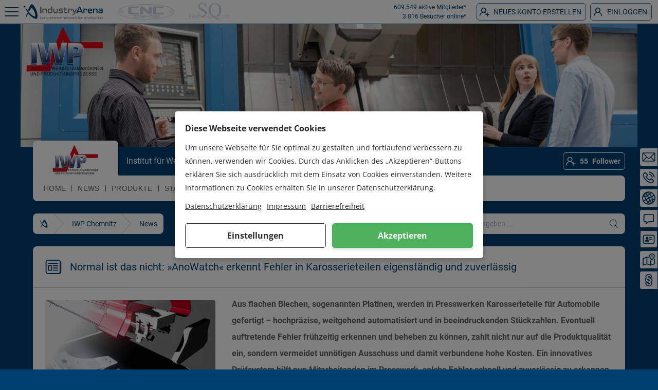

--- FILE ---
content_type: text/html; charset=UTF-8
request_url: https://de.industryarena.com/tu-chemnitz-wzm-produktionsproz/news/normal-ist-das-nicht-anowatch-erkennt-fehler-in-karosserieteilen-eigenstaendig-und-zuverlaessig--18049.html
body_size: 49913
content:
<!DOCTYPE html><html lang="de" class="antialiased"><head><meta charset="utf-8"><meta http-equiv="X-UA-Compatible" content="IE=edge"><meta name="viewport" content="width=device-width,initial-scale=1"><meta name="csrf-token" content="LqoezqMFGC0hppf3gTrcvCyC7V4dg7UfqpGQJqI0">  <title>Normal ist das nicht: »AnoWatch« erkennt Fehler in Karosserieteilen eigenständig und zuverlässig </title><meta name="description" content="Ein innovatives Prüfsystem hilft Mitarbeitenden im Presswerk, Fehler schnell und zuverlässig zu erkennen. Das Besondere: Weil das automatisierte System mit fehlerfre..."><meta name="keywords" content="Normal, ist, das, nicht:, »AnoWatch«, erkennt, Fehler, in, Karosserieteilen, eigenständig, und, zuverlässig, , Prüfsystem, Presswerk, Karossiefertigung, Anowatch, Automotive Cluster Ostdeutschland, IQ Innovationspreis Mitteldeutschland, TU Chemnitz, Qualitätssoftware"><meta name="author" content="Institut für Werkzeugmaschinen und Produktionsprozesse IWP, TU Chemnitz"><meta name="publisher" content="Institut für Werkzeugmaschinen und Produktionsprozesse IWP, TU Chemnitz"><link rel="canonical" href="https://de.industryarena.com/tu-chemnitz-wzm-produktionsproz/news/normal-ist-das-nicht-anowatch-erkennt-fehler-in-karosserieteilen-eigenstaendig-und-zuverlaessig--18049.html"/><meta property="og:title" content="Normal ist das nicht: »AnoWatch« erkennt Fehler in Karosserieteilen eigenständig und zuverlässig " /><meta property="og:description" content="Ein innovatives Prüfsystem hilft Mitarbeitenden im Presswerk, Fehler schnell und zuverlässig zu erkennen. Das Besondere: Weil das automatisierte System mit fehlerfre..." /><meta property="og:type" content="website" /><meta property="og:url" content="https://de.industryarena.com/tu-chemnitz-wzm-produktionsproz/news/normal-ist-das-nicht-anowatch-erkennt-fehler-in-karosserieteilen-eigenstaendig-und-zuverlaessig--18049.html" /><meta property="og:site_name" content="IndustryArena" /><meta property="og:street-adress" content="Schneiderstr. 6" /><meta property="og:locality" content="Langenfeld" /><meta property="og:postal-code" content="40764" /><meta property="og:country-name" content="Deutschland" /><meta name="twitter:card" content="summary" /><meta name="twitter:site" content="@tu-chemnitz-wzm-produktionsproz" /><meta name="twitter:title" content="Normal ist das nicht: »AnoWatch« erkennt Fehler in Karosserieteilen eigenständig und zuverlässig " /><meta name="twitter:description" content="Ein innovatives Prüfsystem hilft Mitarbeitenden im Presswerk, Fehler schnell und zuverlässig zu erkennen. Das Besondere: Weil das automatisierte System mit fehlerfre..." /><script type="application/ld+json">{"@context":"https://schema.org","@type":"WebPage","name":"Normal ist das nicht: »AnoWatch« erkennt Fehler in Karosserieteilen eigenständig und zuverlässig ","description":"Ein innovatives Prüfsystem hilft Mitarbeitenden im Presswerk, Fehler schnell und zuverlässig zu erkennen. Das Besondere: Weil das automatisierte System mit fehlerfre...","image":"https://industryarena.s3.eu-central-1.amazonaws.com/newsroom/logos/x2SMzrr9rDLEWjCy51oj9dJtORNjsVGJHBfxmqPf.jpeg"}</script> <link rel="preload" href="/assets/fonts/roboto/roboto-v20-latin-regular.woff2" as="font" type="font/woff2" crossorigin><link rel="preload" href="/assets/fonts/roboto/roboto-v20-latin-700.woff2" as="font" type="font/woff2" crossorigin><link rel="preload" href="/assets/css/wind/wind.css?id=10ff013fa34478424a1d" as="style">  <link rel="preload" href="/js/lang.js" as="script">  <link rel="preload" href="/assets/js/wind/all.js?id=ca4c845cedc93e794fb5" as="script"><link rel="preconnect" href="https://api.industryarena.com"><link rel="preconnect" href="https://stats-ia.industryarena.com"><link rel="preconnect" href="https://stats-newsroom.industryarena.com"><link rel="preconnect" href="https://pagead2.googlesyndication.com"><link rel="preconnect" href="https://adservice.google.com"><link rel="canonical" href="https://de.industryarena.com/tu-chemnitz-wzm-produktionsproz/news/normal-ist-das-nicht-anowatch-erkennt-fehler-in-karosserieteilen-eigenstaendig-und-zuverlaessig--18049.html"><link rel="shortcut icon" type="image/x-icon" href="https://static.industryarena.com/favicon.ico">  <style>.cnc-nr-blog-content{background:#e9eaed;padding-top:20px}#title-image-floating{max-width:30%}.ia-newsletter{margin-top:2rem}.ia-newsletter .container{max-width:600px!important}</style>   <link href="/assets/css/wind/wind.css?id=10ff013fa34478424a1d" rel="stylesheet"><script>window.Laravel= {"csrfToken":"LqoezqMFGC0hppf3gTrcvCyC7V4dg7UfqpGQJqI0","domain":"industryarena.com","apiUrl":"https:\/\/api.industryarena.com","staticUrl":"https:\/\/static.industryarena.com","debug":false,"locale":"de"}</script><style>:root{--newsroom-primary: #00406f;--newsroom-content-bg: #00406f;--newsroom-content: #ffffff;--newsroom-navbar-bg: #ffffff;--newsroom-navbar: #626262;--newsroom-navbar-hover: #00406f;--newsroom-link: #00406f;--newsroom-link-hover: #626262;--newsroom-bg: #00406f}  .new-product-ribbon{position:absolute;top:0;right:0;padding:0 2em;text-align:center;transform:translateY(-100%) rotate(90deg) translateX(70.71067811865476%) rotate(-45deg);transform-origin:bottom right;background-color:var(--blue-light)}.news-box-teaser:hover{background-color:var(--gray-lightest)}.transition-width{transition-property:flex-basis;transition-duration:.5s;transition-timing-function:ease}.basis-0{flex-basis:0}.ia-spinner div{border-color:var(--newsroom-primary);background-color:var(--white)}.back,.front{width:100%;height:100%;backface-visibility:hidden;position:absolute;top:0;left:0;perspective:1000px;transition:.4s;transform-style:preserve-3d}.front{background-color:#fff}.front.flipped{transform:rotateX(180deg)}.back.flipped{transform:rotateX(0)}.back{background-color:#fff;transform:rotateX(180deg)}.importantBackgroundType-0{background-size:auto!important;background-position:top!important;background-attachment:scroll!important;background-repeat:no-repeat!important}.importantBackgroundType-1{background-size:cover!important;background-position:top!important;background-attachment:fixed!important;background-repeat:no-repeat!important}.importantBackgroundType-2{background-size:auto!important;background-position:top!important;background-attachment:fixed!important;background-repeat:repeat!important}.importantDisplayNone{display:none!important}@media (min-width:1170px){.ipad\:hidden{display:none}.ipad\:flex{display:flex}.ipad\:block{display:block}.ipad\:flex-shrink-0{flex-shrink:0}}.blocking-overlay::before{content:'';position:absolute;top:0;left:0;width:100%;height:100%;background-color:rgba(255,255,255,.8);z-index:10}#homepage-icon,#route-icon{display:none}#homepage-section:hover #homepage-icon,#route-section:hover #route-icon{display:block}.ia-swiper:hover .tns-controls button,.swiper-container:hover .swiper-button-next,.swiper-container:hover .swiper-button-prev{visibility:visible!important}.swiper-button-next svg,.swiper-button-prev svg{width:28px;height:28px;-webkit-filter:drop-shadow(0 0 1px #000);filter:drop-shadow(0 0 1px #000)}.portal-spotlight-swiper{overflow:hidden;margin-left:-10px}.portal-spotlight-swiper .swiper-container{margin-left:10px}.portal-spotlight-swiper-elem{float:left;width:calc(50% - 10px);margin-left:10px;background:#fff;position:relative}.portal-spotlight-swiper-elem-ad{color:#fff}.portal-spotlight-swiper-elem-ad img{width:100%}.portal-spotlight-swiper .swiper-pagination-bullet,.portal-welcome-swiper .swiper-pagination-bullet{width:10px;height:10px;margin:3px;display:inline-block;-webkit-backface-visibility:visible;-webkit-transition:opacity .2s ease;-moz-transition:opacity .2s ease;-ms-transition:opacity .2s ease;-o-transition:opacity .2s ease;transition:opacity .2s ease;-webkit-border-radius:30px;-moz-border-radius:30px;border-radius:50%;border:2px solid #fff;-webkit-box-shadow:0 0 3px 0 rgba(0,0,0,.85);-moz-box-shadow:0 0 3px 0 rgba(0,0,0,.85);box-shadow:0 0 3px 0 rgba(0,0,0,.85);background:0 0;opacity:1}.portal-welcome-swiper .swiper-container-horizontal>.swiper-pagination-bullets{left:30%;width:40%}.portal-spotlight-swiper .swiper-container-horizontal>.swiper-pagination-bullets{left:auto;bottom:auto;width:auto}.portal-spotlight-swiper .swiper-pagination-bullet-active,.portal-spotlight-swiper .swiper-pagination-bullet:hover,.portal-welcome-swiper .swiper-pagination-bullet-active,.portal-welcome-swiper .swiper-pagination-bullet:hover{background:var(--primary)}@media (min-width:1024px){.portal-welcome-swiper-elem .row-middle{height:212px}.portal-spotlight-swiper-elem-ad{background-color:#fff;color:var(--content)}.portal-spotlight-swiper-elem-ad img{width:auto;max-height:310px}}@media (min-width:1280px){.portal-spotlight-swiper-elem-ad img{max-height:400px}}@media (min-width:1520px){.portal-spotlight-swiper-elem-ad{background-color:none;color:#fff}.portal-spotlight-swiper-elem-ad img{max-height:none}}.portal-spotlight-swiper .swiper-container .portal-spotlight-swiper-elem{float:none;width:auto;margin-left:0}.portal-spotlight-swiper .swiper-button-next,.portal-spotlight-swiper .swiper-button-prev{top:152px;margin-top:-19px}.portal-spotlight-swiper-img{height:200px}.portal-spotlight-swiper h2 a{display:block;display:-webkit-box;font-weight:400;font-size:20px;line-height:24px;height:72px;-webkit-line-clamp:3;-webkit-box-orient:vertical;overflow:hidden;text-overflow:ellipsis;margin:0 auto 64px}@media (min-width:1024px) and (max-width:1279px){.portal-spotlight-swiper h2 a{font-size:16px;line-height:16px;height:48px}}.emo-font-family{font-family:"Spock Pro",-apple-system,BlinkMacSystemFont,"Segoe UI",Helvetica,Arial,sans-serif,"Apple Color Emoji","Segoe UI Emoji","Segoe UI Symbol"}.ia-swiper.exhibit-swiper .tns-controls button[data-controls=prev]{left:3px!important}.ia-swiper.exhibit-swiper .tns-controls button[data-controls=next]{right:3px!important}.ia-swiper.exhibit-swiper.less-than-4 .tns-controls button[data-controls=prev]{left:1px!important}.ia-swiper.exhibit-swiper.less-than-4 .tns-controls button[data-controls=next]{right:1px!important}@media (min-width:640px){.exhibit-swiper-wrapper{padding-left:5px;padding-right:5px}}.is-not-found-in-maps{height:auto}@media (min-width:640px){.is-not-found-in-maps{height:400px}}@media (max-width:375px){#contact-mobile-buttons a,#contact-mobile-buttons button{margin:0!important}}#products-wrapper .ia-swiper .tns-controls button,#products-wrapper .ia-widget-slider .tns-controls button{font-size:80px;width:40px;height:50px;margin-top:-25px}#products-wrapper .ia-swiper .tns-controls button[data-controls=next],#products-wrapper .ia-widget-slider .tns-controls button[data-controls=next]{background-color:rgba(0,0,0,.45)}#products-wrapper .ia-swiper .tns-controls button[data-controls=prev],#products-wrapper .ia-widget-slider .tns-controls button[data-controls=prev]{background-color:rgba(0,0,0,.45)}#products-wrapper .ia-swiper .tns-controls button:hover[data-controls=next],#products-wrapper .ia-swiper .tns-controls button:hover[data-controls=prev],#products-wrapper .ia-widget-slider .tns-controls button:hover[data-controls=next],#products-wrapper .ia-widget-slider .tns-controls button:hover[data-controls=prev]{background-color:rgba(0,0,0,.6)}.show-more-list li:nth-child(-n+3){opacity:1;transform:translateY(0)}.show-more-list li:nth-child(n+4){opacity:0;max-height:0;overflow:hidden;transform:translateY(-10px);transition:all .3s ease-in-out;padding-top:0;padding-bottom:0;margin-bottom:0}.show-more-toggle{display:none}.show-more-btn{transition:background-color .2s ease}.show-more-toggle:checked~.show-more-list li:nth-child(n+4){opacity:1;max-height:200px;transform:translateY(0)}.show-more-toggle:checked~.show-more-list li:nth-child(4){transition-delay:.1s}.show-more-toggle:checked~.show-more-list li:nth-child(5){transition-delay:.2s}.show-more-toggle:checked~.show-more-list li:nth-child(6){transition-delay:.3s}.show-more-toggle:checked~.show-more-list li:nth-child(7){transition-delay:.4s}.show-more-toggle:checked~.show-more-list li:nth-child(8){transition-delay:.5s}.show-more-btn::after{content:"Mehr anzeigen";transition:all .2s ease}.show-more-toggle:checked~.show-more-btn::after{content:"Weniger anzeigen"}</style><script defer="defer" src="/assets/files/iframe/iframe.js"></script><script src="https://www.recaptcha.net/recaptcha/api.js?render=explicit&hl=de" async defer="defer"></script><script>!(function () {
            const token = document.querySelector('meta[name="csrf-token"]').content

            const debounce = (callback, wait) => {
                let timeoutId = null
                return (...args) => {
                    window.clearTimeout(timeoutId)
                    timeoutId = window.setTimeout(() => {
                        callback.apply(null, args)
                    }, wait)
                }
            }

            let windowW = 0

            // let windowH = 0

            function update() {
                windowW = (window.innerWidth || document.documentElement.clientWidth || document.body.clientWidth)
                // windowH = (window.innerHeight || document.documentElement.clientHeight || document.body.clientHeight)
            }

            function launch(w = 0) {
                // console.log('launch:', w);
                // if (w < 1) {
                update()
                saveToSession()
                // }
            }

            function saveToSession() {
                fetch('/window-size', {
                    method: 'PUT',
                    mode: 'same-origin',
                    headers: {
                        "Content-Type": "application/json; charset=utf-8",
                        "X-CSRF-TOKEN": token
                    },
                    body: JSON.stringify({width: windowW})
                }).then();
                // console.log('saveToSession:' , windowW);
            }

            window.addEventListener('resize', debounce(() => {
                update()
                saveToSession()
            }, 750))

            window.addEventListener('load', () => launch(0))
        })()</script> <!-- Leadinfo tracking code -->
<script>
(function(l,e,a,d,i,n,f,o){if(!l[i]){l.GlobalLeadinfoNamespace=l.GlobalLeadinfoNamespace||[];
l.GlobalLeadinfoNamespace.push(i);l[i]=function(){(l[i].q=l[i].q||[]).push(arguments)};l[i].t=l[i].t||n;
l[i].q=l[i].q||[];o=e.createElement(a);f=e.getElementsByTagName(a)[0];o.async=1;o.src=d;f.parentNode.insertBefore(o,f);}
}(window,document,'script','https://cdn.leadinfo.eu/ping.js','leadinfo','LI-684174F40D8B7'));
</script>    <script defer src="https://umami.industryarena.com/script.js" data-website-id="c72311a2-eb26-4e54-b56e-9a70bff19c9c"></script> <script type="text/javascript">(() => {
            const name = 'outbound-link-click';
            document.querySelectorAll('a').forEach(a => {
                if (a.host !== window.location.host && !a.getAttribute('data-umami-event')) {
                    a.setAttribute('data-umami-event', name);
                    a.setAttribute('data-umami-event-url', a.href);
                }
            });
        })();</script>   </head><body><div id="app" class="relative flex flex-col h-full" v-cloak>   <header style="  "> <div id="userbar" style=" position:relative "><div class="container mx-auto px-2"><div id="userbar-left"><arena-sidebar-button sidebar-name="main_left" inline-template><div class="ia-close-menu " :class="{ 'active' : this.$root.currentSidebarOpen === this.sidebarName }" @click.prevent="toggle" @keyup.enter="toggle" tabindex="0"><span class="ia-close-menu__line-1"></span> <span class="ia-close-menu__line-2"></span> <span class="ia-close-menu__line-3"></span></div></arena-sidebar-button><div class="w-full flex items-center justify-center">  <a id="userbar-logo-mobile" href="https://de.industryarena.com/" title="Startseite"> <svg xmlns="http://www.w3.org/2000/svg" viewBox="0 0 50 50" class="ia-icon fill-current"><path d="M6.1 14.5c-.6 0-1.2-.2-1.6-.7-.4-.4-.7-1-.7-1.6 0-.6.2-1.1.7-1.5.4-.4 1-.7 1.6-.7.6 0 1.2.2 1.6.6.4.4.7.9.7 1.5s-.2 1.2-.7 1.6c-.5.5-1 .8-1.6.8zm33.2 29.3c-.1.2-.3.3-.3.3-1.2.6-3.2.5-5.9-.3l-3.3-1.5c-4.2-2.5-7.5-5-9.9-7.6-2.4-2.6-4.5-5.4-6.4-8.4-1.8-2.9-3.2-5.3-4-7.3-.9-2.1-1-2.9-.1-2.5.6.3 1.4 1.1 2.4 2.4 1.1 1.3 2.5 3.1 4.3 5.4 1.8 2.3 3.3 4.2 4.6 5.7 2 2.3 4.5 4.4 7.4 6.4 2.9 2 4.9 2.7 5.8 2h.1l.2-.4c.6-1.6.5-4-.3-7.2s-1.8-5.9-3.1-7.9c-3-5.4-5.3-7.5-6.8-6.5-1.2.9-3.1 3.8-5.7 8.7-.8-.8-1.7-2-2.8-3.7 2.1-5.4 4.1-9.6 5.8-12.5.2-.3.6-.9 1.3-1.7C23.9 6 25 5.5 25.9 5.8c2.8.6 5.8 4.1 9 10.4 3.2 6.3 5 11.8 5.4 16.3.8 6.2.4 9.9-1 11.3zm-24-12.7C13 35.7 11 40 9.3 43.9c-.1.2-.1.3-.2.5-.3.4-.4.5-.4.3s0-.5.1-.7c1.1-5.4 2.5-10.7 4.2-15.9.9 1.1 1.7 2.1 2.3 3z"/></svg> </a><a id="userbar-logo" href="https://de.industryarena.com/" title="Startseite"><svg viewBox="0 0 696.4 135.6" xmlns="http://www.w3.org/2000/svg"><path d="M683.5 113.3c-1.1 0-1.9.3-2.4.8-.5.6-.7 1.4-.7 2.7v11.6c0 .4.1.7.3.9s.4.4.7.4h.3c.3 0 .5-.1.7-.4.2-.2.3-.5.3-.9v-11.2c0-1.1.5-1.6 1.4-1.6h4c1.2 0 2.2.1 2.9.2.7.1 1.2.4 1.6.8.3.4.5 1.1.6 2 .1.9.1 2.1.1 3.7v6.2c0 .4.1.7.3.9.2.2.4.4.7.4h.3c.3 0 .5-.1.7-.4.2-.2.3-.5.3-.9v-7.2c0-1.6-.1-3-.2-4-.2-1-.5-1.8-1-2.4-.5-.6-1.2-.9-2.2-1.1-.9-.2-2.2-.3-3.8-.3h-4.9zm-14 16.5c1.6 0 2.9-.1 3.9-.3 1-.2 1.8-.6 2.3-1.2.5-.6.9-1.4 1.1-2.5.2-1.1.3-2.4.3-4.1v-.2c0-1.7-.1-3.1-.3-4.1-.2-1-.6-1.9-1.1-2.5-.6-.6-1.3-1-2.3-1.2-1-.2-2.3-.3-3.8-.3h-.7c-1.6 0-2.9.1-3.8.3-1 .2-1.8.6-2.3 1.2-.6.6-.9 1.4-1.1 2.5-.2 1-.3 2.4-.3 4.1v.2c0 1.7.1 3.1.3 4.1.2 1.1.6 1.9 1.1 2.5.5.6 1.3 1 2.3 1.2 1 .2 2.3.3 3.9.3h.5zm-.1-14.2c1.2 0 2.2.1 2.9.2.7.1 1.3.4 1.6.8.4.4.6 1 .7 1.8.1.8.2 1.8.2 3v.2c0 1.3-.1 2.3-.2 3-.1.8-.4 1.4-.7 1.8-.4.4-.9.7-1.6.8-.7.1-1.7.2-2.9.2h-.6c-1.2 0-2.2-.1-2.9-.2-.7-.1-1.3-.4-1.6-.8-.4-.4-.6-1-.7-1.8-.1-.8-.2-1.8-.2-3v-.2c0-1.3.1-2.3.2-3 .1-.8.4-1.3.7-1.8.4-.4.9-.7 1.6-.8.7-.1 1.7-.2 2.9-.2h.6zm-13.9-6.7c0 .4.1.7.3.9.2.2.4.4.7.4h.5c.3 0 .5-.1.7-.4.2-.2.3-.5.3-.9v-1c0-.4-.1-.7-.3-.9-.2-.2-.4-.4-.7-.4h-.5c-.3 0-.5.1-.7.4-.2.2-.3.5-.3.9v1zm.1 19.5c0 .4.1.7.3.9.2.2.4.4.7.4h.3c.3 0 .5-.1.7-.4s.3-.5.3-.9v-13.7c0-.4-.1-.7-.3-.9-.2-.2-.4-.4-.7-.4h-.3c-.3 0-.5.1-.7.4-.2.2-.3.5-.3.9v13.7zm-14-12.9c.5 0 .7.3.7.8v7.2c0 1.2.1 2.2.2 3 .1.8.4 1.4.7 1.9.4.5.8.8 1.4 1 .6.2 1.3.3 2.2.3h1.6c.9 0 1.6 0 2.1-.1s.9-.1 1.2-.3c.3-.1.4-.3.5-.4.1-.2.1-.4.1-.6v-.1c0-.2-.1-.5-.2-.6-.1-.2-.3-.3-.5-.3h-4.2c-.6 0-1.1-.1-1.5-.2-.4-.1-.7-.3-.9-.6-.2-.3-.4-.7-.4-1.3-.1-.5-.1-1.2-.1-2v-7c0-.5.2-.8.7-.8h6.6c.2 0 .4-.1.5-.3.1-.2.2-.4.2-.7v-.1c0-.3-.1-.6-.2-.7-.1-.2-.3-.3-.5-.3h-6.6c-.5 0-.7-.3-.7-.8v-2.3c0-.4-.1-.7-.3-.9-.2-.2-.4-.4-.7-.4h-.3c-.3 0-.5.1-.7.4-.2.2-.3.5-.3.9v2.3c0 .5-.2.8-.7.8H640c-.2 0-.4.1-.5.3-.1.2-.2.4-.2.7v.1c0 .3.1.6.2.7.1.2.3.3.5.3h1.6zm-4.7.2c.2 0 .4-.1.5-.3.1-.2.2-.4.2-.6v-.2c0-.2 0-.4-.1-.6-.1-.2-.2-.3-.5-.4-.3-.1-.7-.2-1.2-.3-.5-.1-1.3-.1-2.2-.1H630c-1.6 0-2.9.1-3.9.3-1 .2-1.8.6-2.4 1.2-.6.6-1 1.4-1.2 2.4-.2 1-.3 2.4-.3 4v.5c0 1.6.1 3 .3 4 .2 1 .6 1.9 1.2 2.4.6.6 1.4 1 2.4 1.2 1 .2 2.3.3 3.9.3h3.6c.9 0 1.6 0 2.2-.1.5-.1.9-.1 1.2-.3.3-.1.4-.2.5-.4.1-.2.1-.4.1-.6v-.2c0-.3-.1-.5-.2-.7-.1-.2-.3-.3-.5-.3h-6.8c-1.2 0-2.2-.1-2.9-.2-.7-.1-1.3-.4-1.7-.8-.4-.4-.7-1-.8-1.7-.1-.7-.2-1.7-.2-2.9v-.5c0-1.2.1-2.2.2-2.9.1-.7.4-1.3.8-1.7.4-.4 1-.7 1.7-.8.8-.1 1.7-.2 3-.2h6.7zm-26.1 11.8c-1.1 0-2-.1-2.6-.2-.6-.1-1.1-.4-1.4-.8-.3-.4-.5-1.1-.6-2-.1-.9-.1-2.1-.1-3.7v-6.2c0-.4-.1-.7-.3-.9-.2-.2-.4-.4-.7-.4h-.3c-.3 0-.5.1-.7.4-.2.2-.3.5-.3.9v7.2c0 1.7.1 3 .2 4 .2 1 .5 1.8.9 2.4.5.6 1.1.9 2 1.1.9.2 2 .3 3.5.3h5.3c1.1 0 1.9-.3 2.4-.8.5-.6.7-1.4.7-2.7v-11.6c0-.4-.1-.7-.3-.9-.2-.2-.4-.4-.7-.4h-.3c-.3 0-.5.1-.7.4-.2.2-.3.5-.3.9v11.2c0 1.1-.5 1.6-1.4 1.6h-4.3zM598 112.1c0 .5-.1.9-.2 1-.2.2-.5.2-1.1.2h-5c-1.4 0-2.6.1-3.4.3-.9.2-1.6.6-2.1 1.2s-.9 1.4-1.1 2.4c-.2 1-.3 2.4-.3 4.1v.5c0 1.7.1 3 .3 4.1.2 1 .6 1.8 1.1 2.4.5.6 1.2 1 2.1 1.2.9.2 2.1.3 3.5.3h2.8c1.1 0 2-.1 2.7-.3.7-.2 1.3-.6 1.8-1.1.5-.5.8-1.2 1-2 .2-.8.3-1.8.3-3.1V108c0-.4-.1-.7-.3-.9-.2-.2-.4-.4-.7-.4h-.4c-.3 0-.5.1-.7.4-.2.2-.3.5-.3.9v4.1zm0 11.2c0 .8-.1 1.5-.2 2s-.3.9-.6 1.3c-.3.3-.7.5-1.2.7-.5.1-1.2.2-2 .2h-2c-1.1 0-2-.1-2.7-.2-.7-.1-1.2-.4-1.6-.8-.4-.4-.6-1-.7-1.7-.1-.8-.2-1.7-.2-3v-.5c0-1.2.1-2.2.2-3 .1-.7.4-1.3.7-1.7.4-.4.9-.7 1.6-.8.7-.1 1.6-.2 2.7-.2h3.4c.5 0 .9 0 1.3.1.3.1.6.3.8.5.2.2.3.6.4 1 .1.4.1 1 .1 1.7v4.4zm-23.8 6.5c1.6 0 2.9-.1 3.8-.3 1-.2 1.8-.6 2.3-1.2.5-.6.9-1.4 1.1-2.5.2-1.1.3-2.4.3-4.1v-.2c0-1.7-.1-3.1-.3-4.1-.2-1-.6-1.9-1.1-2.5-.6-.6-1.3-1-2.3-1.2-1-.2-2.3-.3-3.8-.3h-.7c-1.6 0-2.9.1-3.8.3-1 .2-1.8.6-2.3 1.2-.6.6-.9 1.4-1.1 2.5-.2 1-.3 2.4-.3 4.1v.2c0 1.7.1 3.1.3 4.1.2 1.1.6 1.9 1.1 2.5.6.6 1.3 1 2.3 1.2 1 .2 2.3.3 3.8.3h.7zm0-14.2c1.2 0 2.2.1 2.9.2.7.1 1.3.4 1.6.8.4.4.6 1 .7 1.8.1.8.2 1.8.2 3v.2c0 1.3-.1 2.3-.2 3-.1.8-.4 1.4-.7 1.8-.4.4-.9.7-1.6.8-.7.1-1.7.2-2.9.2h-.6c-1.2 0-2.2-.1-2.9-.2-.7-.1-1.3-.4-1.6-.8-.4-.4-.6-1-.7-1.8-.1-.8-.2-1.8-.2-3v-.2c0-1.3.1-2.3.2-3 .1-.8.4-1.3.7-1.8.4-.4.9-.7 1.6-.8.7-.1 1.7-.2 2.9-.2h.6zm-20.3-2.3c-1.1 0-1.9.3-2.3.8-.4.5-.7 1.4-.7 2.7v11.6c0 .4.1.7.3.9.2.2.4.4.7.4h.3c.3 0 .5-.1.7-.4.2-.2.3-.5.3-.9v-11.2c0-.5.1-.9.3-1.2.2-.3.5-.4 1-.4h4.1c.7 0 1.2.1 1.6.2.4.1.7.3.9.6.2.2.4.6.4.9.1.4.1.8.2 1.3 0 .4.1.7.3.9.2.2.4.4.7.4h.2c.3 0 .5-.1.7-.4.2-.2.3-.5.3-.9v-.3c0-.8-.1-1.5-.2-2.1-.1-.6-.4-1.2-.7-1.6-.3-.4-.8-.8-1.4-1-.6-.2-1.3-.3-2.2-.3h-5.5zm-8.5 8.5c0 1.2-.1 2.2-.2 3-.1.8-.4 1.3-.7 1.7-.4.4-.9.7-1.6.8-.7.1-1.6.2-2.7.2h-3.5c-.5 0-.9 0-1.2-.1-.3-.1-.6-.2-.8-.4-.2-.2-.3-.5-.4-.9-.1-.4-.1-.9-.1-1.6v-5.6c0-.7 0-1.3.1-1.7.1-.4.2-.8.4-1 .2-.2.4-.4.8-.5.3-.1.8-.1 1.3-.1h3.5c1.1 0 2 .1 2.7.2.7.1 1.2.4 1.6.8.4.4.6 1 .7 1.7.1.8.2 1.7.2 3v.5zm-11.2 9.2c0-.5.1-.9.3-1 .2-.2.6-.2 1.1-.2h5c1.4 0 2.6-.1 3.5-.3.9-.2 1.6-.6 2.1-1.2s.9-1.4 1.1-2.4c.2-1 .3-2.4.3-4.1v-.5c0-1.7-.1-3-.3-4.1-.2-1-.5-1.8-1.1-2.4-.5-.6-1.2-1-2.1-1.2-.9-.2-2.1-.3-3.5-.3h-5c-1.2 0-2.1.4-2.7 1.1-.6.8-.9 1.8-.9 3.2v16.5c0 .4.1.7.3.9.2.2.4.4.7.4h.3c.3 0 .5-.1.7-.3.2-.2.3-.5.3-.9V131zm-23.3-17.7c-1.1 0-1.9.3-2.3.8-.4.5-.7 1.4-.7 2.7v11.6c0 .4.1.7.3.9.2.2.4.4.7.4h.3c.3 0 .5-.1.7-.4.2-.2.3-.5.3-.9v-11.2c0-.5.1-.9.3-1.2.2-.3.6-.4 1-.4h4.1c.7 0 1.2.1 1.6.2.4.1.7.3.9.6.2.2.4.6.4.9.1.4.1.8.2 1.3 0 .4.1.7.3.9.2.2.4.4.7.4h.2c.3 0 .5-.1.7-.4.2-.2.3-.5.3-.9v-.3c0-.8-.1-1.5-.2-2.1-.1-.6-.4-1.2-.7-1.6-.3-.4-.8-.8-1.4-1-.6-.2-1.3-.3-2.2-.3h-5.5zM497 129.8c1.6 0 2.9-.1 3.8-.3 1-.2 1.8-.6 2.3-1.2.5-.6.9-1.4 1.1-2.5.2-1.1.3-2.4.3-4.1v-.2c0-1.7-.1-3.1-.3-4.1-.2-1-.6-1.9-1.1-2.5-.6-.6-1.3-1-2.3-1.2-1-.2-2.3-.3-3.8-.3h-.7c-1.6 0-2.9.1-3.8.3-1 .2-1.8.6-2.3 1.2-.6.6-.9 1.4-1.1 2.5-.2 1-.3 2.4-.3 4.1v.2c0 1.7.1 3.1.3 4.1.2 1.1.6 1.9 1.1 2.5.5.6 1.3 1 2.3 1.2 1 .2 2.3.3 3.8.3h.7zm-.1-14.2c1.2 0 2.2.1 2.9.2.7.1 1.3.4 1.6.8.4.4.6 1 .7 1.8.1.8.2 1.8.2 3v.2c0 1.3-.1 2.3-.2 3-.1.8-.4 1.4-.7 1.8-.4.4-.9.7-1.6.8-.7.1-1.7.2-2.9.2h-.6c-1.2 0-2.2-.1-2.9-.2-.7-.1-1.3-.4-1.6-.8-.4-.4-.6-1-.7-1.8-.1-.8-.2-1.8-.2-3v-.2c0-1.3.1-2.3.2-3 .1-.8.4-1.3.7-1.8.4-.4.9-.7 1.6-.8.7-.1 1.7-.2 2.9-.2h.6zm-17.2-2.2c-.2 0-.4.1-.5.3-.1.2-.2.4-.2.7v.1c0 .3.1.6.2.7.1.2.3.3.5.3h.9c.5 0 .7.3.7.8v12c0 .4.1.7.3.9.2.2.4.4.7.4h.2c.3 0 .5-.1.7-.4.2-.2.3-.5.3-.9v-12c0-.5.2-.8.7-.8h2.2c.2 0 .4-.1.5-.3.1-.2.2-.4.2-.7v-.1c0-.3-.1-.6-.2-.7-.1-.2-.3-.3-.5-.3h-2.3c-.5 0-.7-.3-.7-.8v-1.5c0-.8.1-1.4.4-1.8.3-.4.8-.6 1.5-.6h1.8c.2 0 .4-.1.5-.3.1-.2.2-.4.2-.6v-.2c0-.4-.2-.7-.6-.9-.4-.2-1-.3-1.6-.3h-.2c-1.3 0-2.3.4-3 1.2-.7.8-1.1 2-1.1 3.4v1.5c0 .5-.2.8-.7.8h-.9zm-20.8 8.7c.2 0 .3 0 .5.1.1.1.3.2.5.4l7.1 6.6c.2.2.4.3.5.4.2.1.4.1.6.1h.5c.2 0 .4-.1.6-.3.2-.2.2-.4.2-.7 0-.4-.1-.7-.4-.9l-6.9-6.3c-.2-.2-.3-.4-.3-.5 0-.2.1-.4.3-.5l6-5.2c.3-.2.5-.6.5-1 0-.6-.3-.8-.8-.8h-.4c-.2 0-.4 0-.6.1-.2.1-.4.2-.6.4l-6.3 5.4c-.2.2-.3.3-.5.3s-.3.1-.5.1h-.6c-.3 0-.5-.2-.5-.6V108c0-.4-.1-.7-.3-.9-.2-.2-.4-.4-.7-.4h-.3c-.3 0-.5.1-.7.4-.2.2-.3.5-.3.9v20.4c0 .4.1.7.3.9.2.2.4.4.7.4h.3c.3 0 .5-.1.7-.4.2-.2.3-.5.3-.9v-5.7c0-.4.2-.6.5-.6h.6zm-15.8-8.8c-1.1 0-1.9.3-2.3.8-.4.5-.7 1.4-.7 2.7v11.6c0 .4.1.7.3.9.2.2.4.4.7.4h.3c.3 0 .5-.1.7-.4.2-.2.3-.5.3-.9v-11.2c0-.5.1-.9.3-1.2.2-.3.5-.4 1-.4h4.1c.7 0 1.2.1 1.6.2.4.1.7.3.9.6.2.2.4.6.4.9.1.4.1.8.2 1.3 0 .4.1.7.3.9.2.2.4.4.7.4h.2c.3 0 .5-.1.7-.4.2-.2.3-.5.3-.9v-.3c0-.8-.1-1.5-.2-2.1-.1-.6-.4-1.2-.7-1.6-.3-.4-.8-.8-1.4-1-.6-.2-1.3-.3-2.2-.3h-5.5zm-13.9 16.5c1.6 0 2.9-.1 3.9-.3 1-.2 1.8-.6 2.3-1.2.5-.6.9-1.4 1.1-2.5.2-1.1.3-2.4.3-4.1v-.2c0-1.7-.1-3.1-.3-4.1-.2-1-.6-1.9-1.1-2.5-.6-.6-1.3-1-2.3-1.2-1-.2-2.3-.3-3.8-.3h-.7c-1.6 0-2.9.1-3.8.3-1 .2-1.8.6-2.3 1.2-.6.6-.9 1.4-1.1 2.5-.2 1-.3 2.4-.3 4.1v.2c0 1.7.1 3.1.3 4.1.2 1.1.6 1.9 1.1 2.5.5.6 1.3 1 2.3 1.2 1 .2 2.3.3 3.9.3h.5zm-.1-14.2c1.2 0 2.2.1 2.9.2.7.1 1.3.4 1.6.8.4.4.6 1 .7 1.8.1.8.2 1.8.2 3v.2c0 1.3-.1 2.3-.2 3-.1.8-.4 1.4-.7 1.8-.4.4-.9.7-1.6.8-.7.1-1.7.2-2.9.2h-.6c-1.2 0-2.2-.1-2.9-.2-.7-.1-1.3-.4-1.6-.8-.4-.4-.6-1-.7-1.8-.1-.8-.2-1.8-.2-3v-.2c0-1.3.1-2.3.2-3 .1-.8.4-1.3.7-1.8.4-.4.9-.7 1.6-.8.7-.1 1.7-.2 2.9-.2h.6zm-22.5-2.2c-.5 0-.9.3-1.1 1l-3.8 12.2c-.1.3-.2.4-.4.4-.1 0-.3-.1-.4-.4l-4-12.2c-.1-.4-.3-.6-.4-.8-.2-.2-.4-.2-.7-.2h-.3c-.3 0-.5.1-.6.3-.1.2-.2.4-.2.7 0 .2.1.5.2.9l4.7 13.5c.1.4.3.6.5.7.2.1.4.2.7.2h1c.3 0 .5-.1.7-.2.2-.1.3-.4.5-.7l3.6-11.5c.1-.3.2-.5.3-.5.1 0 .2.2.3.5l3.7 11.5c.1.4.3.6.5.7.2.1.4.2.7.2h1c.3 0 .5-.1.7-.2.2-.1.3-.4.5-.7l4.7-13.5c.1-.4.2-.6.2-.8 0-.3-.1-.5-.2-.7-.1-.2-.4-.3-.6-.3h-.3c-.5 0-.9.3-1.1 1l-3.9 12.2c-.1.3-.2.4-.4.4-.1 0-.3-.1-.4-.4l-3.9-12.2c-.1-.4-.3-.6-.4-.8-.2-.2-.4-.2-.7-.2h-.7zm-24.2 2.1c.5 0 .7.3.7.8v7.2c0 1.2.1 2.2.2 3 .1.8.4 1.4.7 1.9.4.5.8.8 1.4 1 .6.2 1.3.3 2.2.3h1.6c.9 0 1.6 0 2.1-.1s.9-.1 1.2-.3c.3-.1.4-.3.5-.4.1-.2.1-.4.1-.6v-.1c0-.2-.1-.5-.2-.6-.1-.2-.3-.3-.5-.3h-4.2c-.6 0-1.1-.1-1.5-.2-.4-.1-.7-.3-.9-.6-.2-.3-.4-.7-.4-1.3-.1-.5-.1-1.2-.1-2v-7c0-.5.2-.8.7-.8h6.6c.2 0 .4-.1.5-.3.1-.2.2-.4.2-.7v-.1c0-.3-.1-.6-.2-.7-.1-.2-.3-.3-.5-.3H386c-.5 0-.7-.3-.7-.8v-2.3c0-.4-.1-.7-.3-.9-.2-.2-.4-.4-.7-.4h-.3c-.3 0-.5.1-.7.4-.2.2-.3.5-.3.9v2.3c0 .5-.2.8-.7.8h-1.5c-.2 0-.4.1-.5.3-.1.2-.2.4-.2.7v.1c0 .3.1.6.2.7.1.2.3.3.5.3h1.6zm-11.3 0c1.1 0 2 .1 2.7.2.7.2 1.2.4 1.5.7.4.3.6.7.7 1.2.1.5.2 1 .2 1.7 0 .3-.1.5-.2.7-.1.1-.3.2-.7.2h-9c-.3 0-.6-.1-.7-.2-.1-.1-.2-.4-.2-.7 0-.7.1-1.2.2-1.7s.4-.9.8-1.2c.4-.3.9-.5 1.6-.7.7-.1 1.6-.2 2.7-.2h.4zm-.6-2.2c-1.5 0-2.7.1-3.6.4-.9.2-1.7.7-2.2 1.3-.5.6-.9 1.5-1.1 2.5-.2 1.1-.3 2.4-.3 4.1 0 1.7.1 3.1.3 4.1.2 1.1.6 1.9 1.1 2.5.6.6 1.3 1 2.3 1.2 1 .2 2.3.3 3.8.3h3.3c.9 0 1.6 0 2.2-.1.5-.1.9-.1 1.2-.2.3-.1.4-.2.5-.4.1-.2.1-.3.1-.5v-.2c0-.3-.1-.5-.2-.6-.1-.2-.3-.2-.5-.2h-6.5c-1.2 0-2.2-.1-2.9-.2-.7-.1-1.3-.4-1.6-.7-.4-.3-.6-.8-.8-1.3-.1-.5-.2-1.2-.2-2 0-.3.1-.6.2-.7.1-.2.4-.3.8-.3h10c.7 0 1.2-.2 1.5-.5.3-.4.5-.9.5-1.6 0-1.2-.1-2.3-.3-3.1-.2-.9-.6-1.6-1.1-2.1-.5-.5-1.3-.9-2.2-1.2-.9-.2-2.1-.4-3.6-.4h-.7zm-22.5 0c-1.1 0-1.9.3-2.4.8-.5.6-.7 1.4-.7 2.7v11.6c0 .4.1.7.3.9.2.2.4.4.7.4h.3c.3 0 .5-.1.7-.4.2-.2.3-.5.3-.9v-11.2c0-1.1.5-1.6 1.4-1.6h4c1.2 0 2.2.1 2.9.2.7.1 1.2.4 1.6.8.3.4.5 1.1.6 2 .1.9.1 2.1.1 3.7v6.2c0 .4.1.7.3.9.2.2.4.4.7.4h.3c.3 0 .5-.1.7-.4.2-.2.3-.5.3-.9v-7.2c0-1.6-.1-3-.2-4-.2-1-.5-1.8-1-2.4-.5-.6-1.2-.9-2.2-1.1-.9-.2-2.2-.3-3.8-.3H348zm-22.3 2.2c1.1 0 2 .1 2.7.2.7.2 1.2.4 1.5.7.4.3.6.7.7 1.2.1.5.2 1 .2 1.7 0 .3-.1.5-.2.7-.1.1-.3.2-.7.2h-9c-.3 0-.6-.1-.7-.2-.1-.1-.2-.4-.2-.7 0-.7.1-1.2.2-1.7s.4-.9.8-1.2c.4-.3.9-.5 1.6-.7.7-.1 1.6-.2 2.7-.2h.4zm-.6-2.2c-1.5 0-2.7.1-3.6.4-.9.2-1.7.7-2.2 1.3-.5.6-.9 1.5-1.1 2.5-.2 1.1-.3 2.4-.3 4.1 0 1.7.1 3.1.3 4.1.2 1.1.6 1.9 1.1 2.5.6.6 1.3 1 2.3 1.2 1 .2 2.3.3 3.8.3h3.3c.9 0 1.6 0 2.2-.1.5-.1.9-.1 1.2-.2.3-.1.4-.2.5-.4.1-.2.1-.3.1-.5v-.2c0-.3-.1-.5-.2-.6-.1-.2-.3-.2-.5-.2h-6.5c-1.2 0-2.2-.1-2.9-.2-.7-.1-1.3-.4-1.6-.7-.4-.3-.6-.8-.8-1.3-.1-.5-.2-1.2-.2-2 0-.3.1-.6.2-.7.1-.2.4-.3.8-.3h10c.7 0 1.2-.2 1.5-.5.3-.4.5-.9.5-1.6 0-1.2-.1-2.3-.3-3.1-.2-.9-.6-1.6-1.1-2.1-.5-.5-1.3-.9-2.2-1.2-.9-.2-2.1-.4-3.6-.4h-.7zm-10.8 2.4c.2 0 .4-.1.5-.3.1-.2.2-.4.2-.6v-.2c0-.2 0-.4-.1-.6-.1-.2-.2-.3-.5-.4-.3-.1-.7-.2-1.2-.3-.5-.1-1.3-.1-2.2-.1h-3.6c-1.6 0-2.9.1-3.9.3-1 .2-1.8.6-2.4 1.2-.6.6-1 1.4-1.2 2.4-.2 1-.3 2.4-.3 4v.5c0 1.6.1 3 .3 4 .2 1 .6 1.9 1.2 2.4.6.6 1.4 1 2.4 1.2 1 .2 2.3.3 3.9.3h3.6c.9 0 1.6 0 2.2-.1.5-.1.9-.1 1.2-.3.3-.1.4-.2.5-.4.1-.2.1-.4.1-.6v-.2c0-.3-.1-.5-.2-.7-.1-.2-.3-.3-.5-.3h-6.7c-1.2 0-2.2-.1-2.9-.2-.7-.1-1.3-.4-1.7-.8-.4-.4-.7-1-.8-1.7-.1-.7-.2-1.7-.2-2.9v-.5c0-1.2.1-2.2.2-2.9.1-.7.4-1.3.8-1.7.4-.4 1-.7 1.7-.8.8-.1 1.7-.2 3-.2h6.6zm-29.9-2.4c-1.1 0-1.9.3-2.4.8-.5.6-.7 1.4-.7 2.7v11.6c0 .4.1.7.3.9.2.2.4.4.7.4h.3c.3 0 .5-.1.7-.4.2-.2.3-.5.3-.9v-11.2c0-1.1.5-1.6 1.4-1.6h4c1.2 0 2.2.1 2.9.2.7.1 1.2.4 1.6.8.3.4.6 1.1.6 2 .1.9.1 2.1.1 3.7v6.2c0 .4.1.7.3.9.2.2.4.4.7.4h.3c.3 0 .5-.1.7-.4.2-.2.3-.5.3-.9v-7.2c0-1.6-.1-3-.2-4-.2-1-.5-1.8-1-2.4-.5-.6-1.2-.9-2.2-1.1-.9-.2-2.2-.3-3.8-.3h-4.9zm-13.7 2.2c1.1 0 2 .1 2.7.2.7.2 1.2.4 1.5.7.4.3.6.7.7 1.2.1.5.2 1 .2 1.7 0 .3-.1.5-.2.7-.1.1-.3.2-.7.2h-9c-.3 0-.6-.1-.7-.2-.1-.1-.2-.4-.2-.7 0-.7.1-1.2.2-1.7s.4-.9.8-1.2c.4-.3.9-.5 1.6-.7.7-.1 1.6-.2 2.7-.2h.4zm-.5-2.2c-1.5 0-2.7.1-3.6.4-.9.2-1.7.7-2.2 1.3-.5.6-.9 1.5-1.1 2.5-.2 1.1-.3 2.4-.3 4.1 0 1.7.1 3.1.3 4.1.2 1.1.6 1.9 1.1 2.5.6.6 1.3 1 2.3 1.2 1 .2 2.3.3 3.8.3h3.3c.9 0 1.6 0 2.2-.1.5-.1.9-.1 1.2-.2.3-.1.4-.2.5-.4.1-.2.1-.3.1-.5v-.2c0-.3-.1-.5-.2-.6-.1-.2-.3-.2-.5-.2h-6.5c-1.2 0-2.2-.1-2.9-.2-.7-.1-1.3-.4-1.6-.7-.4-.3-.6-.8-.8-1.3-.1-.5-.2-1.2-.2-2 0-.3.1-.6.2-.7.1-.2.4-.3.8-.3h10c.7 0 1.2-.2 1.5-.5.3-.4.5-.9.5-1.6 0-1.2-.1-2.3-.3-3.1-.2-.9-.6-1.6-1.1-2.1-.5-.5-1.3-.9-2.2-1.2-.9-.2-2.1-.4-3.6-.4h-.7zm-20.8 2.2c.5 0 .7.3.7.8v7.2c0 1.2.1 2.2.2 3 .1.8.4 1.4.7 1.9.4.5.8.8 1.4 1 .6.2 1.3.3 2.2.3h1.6c.9 0 1.6 0 2.1-.1s.9-.1 1.2-.3c.3-.1.4-.3.5-.4.1-.2.1-.4.1-.6v-.1c0-.2-.1-.5-.2-.6-.1-.2-.3-.3-.5-.3h-4.2c-.6 0-1.1-.1-1.5-.2-.4-.1-.7-.3-.9-.6-.2-.3-.4-.7-.4-1.3-.1-.5-.1-1.2-.1-2v-7c0-.5.2-.8.7-.8h6.6c.2 0 .4-.1.5-.3.1-.2.2-.4.2-.7v-.1c0-.3-.1-.6-.2-.7-.1-.2-.3-.3-.5-.3H253c-.5 0-.7-.3-.7-.8v-2.3c0-.4-.1-.7-.3-.9-.2-.2-.4-.4-.7-.4h-.3c-.3 0-.5.1-.7.4-.2.2-.3.5-.3.9v2.3c0 .5-.2.8-.7.8H248c-.2 0-.4.1-.5.3-.1.2-.2.4-.2.7v.1c0 .3.1.6.2.7.1.2.3.3.5.3h1.4zm-11.3 0c1.1 0 2 .1 2.7.2.7.2 1.2.4 1.5.7.4.3.6.7.7 1.2.1.5.2 1 .2 1.7 0 .3-.1.5-.2.7-.1.1-.3.2-.7.2h-9c-.3 0-.6-.1-.7-.2-.1-.1-.2-.4-.2-.7 0-.7.1-1.2.2-1.7s.4-.9.8-1.2c.4-.3.9-.5 1.6-.7.7-.1 1.6-.2 2.7-.2h.4zm-.6-2.2c-1.5 0-2.7.1-3.6.4-.9.2-1.7.7-2.2 1.3-.5.6-.9 1.5-1.1 2.5-.2 1.1-.3 2.4-.3 4.1 0 1.7.1 3.1.3 4.1.2 1.1.6 1.9 1.1 2.5.6.6 1.3 1 2.3 1.2 1 .2 2.3.3 3.8.3h3.3c.9 0 1.6 0 2.2-.1.5-.1.9-.1 1.2-.2.3-.1.4-.2.5-.4.1-.2.1-.3.1-.5v-.2c0-.3-.1-.5-.2-.6-.1-.2-.3-.2-.5-.2h-6.5c-1.2 0-2.2-.1-2.9-.2-.7-.1-1.3-.4-1.6-.7-.4-.3-.6-.8-.8-1.3-.1-.5-.2-1.2-.2-2 0-.3.1-.6.2-.7.1-.2.4-.3.8-.3h10c.7 0 1.2-.2 1.5-.5.3-.4.5-.9.5-1.6 0-1.2-.1-2.3-.3-3.1-.2-.9-.6-1.6-1.1-2.1-.5-.5-1.3-.9-2.2-1.2-.9-.2-2.1-.4-3.6-.4h-.7zm-12.3 8.5c0 1.2-.1 2.2-.2 3-.1.8-.4 1.3-.7 1.7-.4.4-.9.7-1.6.8-.7.1-1.6.2-2.7.2h-3.5c-.5 0-.9 0-1.2-.1-.3-.1-.6-.2-.8-.4-.2-.2-.3-.5-.4-.9-.1-.4-.1-.9-.1-1.6v-5.6c0-.7 0-1.3.1-1.7.1-.4.2-.8.4-1 .2-.2.4-.4.8-.5.3-.1.8-.1 1.3-.1h3.5c1.1 0 2 .1 2.7.2.7.1 1.2.4 1.6.8.4.4.6 1 .7 1.7.1.8.2 1.7.2 3v.5zM214 131c0-.5.1-.9.3-1 .2-.2.6-.2 1.1-.2h5c1.4 0 2.6-.1 3.5-.3.9-.2 1.6-.6 2.1-1.2s.9-1.4 1.1-2.4c.2-1 .3-2.4.3-4.1v-.5c0-1.7-.1-3-.3-4.1-.2-1-.6-1.8-1.1-2.4-.5-.6-1.2-1-2.1-1.2-.9-.2-2.1-.3-3.5-.3h-5c-1.2 0-2.1.4-2.7 1.1-.6.8-.9 1.8-.9 3.2v16.5c0 .4.1.7.3.9.2.2.4.4.7.4h.3c.3 0 .5-.1.7-.3.2-.2.3-.5.3-.9V131zm-31.1-2.6c0 .4.1.7.3.9.2.2.4.4.7.4h.3c.3 0 .5-.1.7-.4.2-.2.3-.5.3-.9v-11.2c0-1.1.5-1.6 1.4-1.6h6.6c.4 0 .7.1.9.4.2.3.3.7.3 1.2v11.1c0 .4.1.7.3.9.2.2.4.4.7.4h.3c.3 0 .5-.1.7-.4.2-.2.3-.5.3-.9v-11.2c0-.5.1-.9.3-1.2.2-.3.5-.4.9-.4h2.8c1.2 0 2.2.1 2.9.2.7.1 1.2.4 1.6.8.3.4.5 1.1.6 2 .1.9.1 2.1.1 3.7v6.2c0 .4.1.7.3.9.2.2.4.4.7.4h.3c.3 0 .5-.1.7-.4.2-.2.3-.5.3-.9v-7.2c0-1.6-.1-3-.2-4-.2-1-.5-1.8-1-2.4-.5-.6-1.2-.9-2.2-1.1-.9-.2-2.2-.3-3.8-.3h-15c-1.1 0-1.9.3-2.4.8-.5.6-.7 1.4-.7 2.7v11.5zm-10.9 1.4c1.6 0 2.9-.1 3.9-.3 1-.2 1.8-.6 2.3-1.2.5-.6.9-1.4 1.1-2.5.2-1.1.3-2.4.3-4.1v-.2c0-1.7-.1-3.1-.3-4.1-.2-1-.6-1.9-1.1-2.5-.6-.6-1.3-1-2.3-1.2-1-.2-2.3-.3-3.8-.3h-.7c-1.6 0-2.9.1-3.8.3-1 .2-1.8.6-2.3 1.2-.6.6-.9 1.4-1.1 2.5-.2 1-.3 2.4-.3 4.1v.2c0 1.7.1 3.1.3 4.1.2 1.1.6 1.9 1.1 2.5.6.6 1.3 1 2.3 1.2 1 .2 2.3.3 3.9.3h.5zm-.1-14.2c1.2 0 2.2.1 2.9.2.7.1 1.3.4 1.6.8.4.4.6 1 .7 1.8.1.8.2 1.8.2 3v.2c0 1.3-.1 2.3-.2 3-.1.8-.4 1.4-.7 1.8-.4.4-.9.7-1.6.8-.7.1-1.7.2-2.9.2h-.6c-1.2 0-2.2-.1-2.9-.2-.7-.1-1.3-.4-1.6-.8-.4-.4-.6-1-.7-1.8-.1-.8-.2-1.8-.2-3v-.2c0-1.3.1-2.3.2-3 .1-.8.4-1.3.7-1.8.4-.4.9-.7 1.6-.8.7-.1 1.7-.2 2.9-.2h.6zm-11.7.1c.2 0 .4-.1.5-.3.1-.2.2-.4.2-.6v-.2c0-.2 0-.4-.1-.6-.1-.2-.2-.3-.5-.4-.3-.1-.7-.2-1.2-.3-.5-.1-1.3-.1-2.2-.1h-3.6c-1.6 0-2.9.1-3.9.3-1 .2-1.8.6-2.4 1.2-.6.6-1 1.4-1.2 2.4-.2 1-.3 2.4-.3 4v.5c0 1.6.1 3 .3 4 .2 1 .6 1.9 1.2 2.4.6.6 1.4 1 2.4 1.2 1 .2 2.3.3 3.9.3h3.6c.9 0 1.6 0 2.2-.1.5-.1.9-.1 1.2-.3.3-.1.4-.2.5-.4.1-.2.1-.4.1-.6v-.2c0-.3-.1-.5-.2-.7-.1-.2-.3-.3-.5-.3h-6.8c-1.2 0-2.2-.1-2.9-.2-.7-.1-1.3-.4-1.7-.8-.4-.4-.7-1-.8-1.7-.1-.7-.2-1.7-.2-2.9v-.5c0-1.2.1-2.2.2-2.9.1-.7.4-1.3.8-1.7.4-.4 1-.7 1.7-.8.8-.1 1.7-.2 3-.2h6.7z" fill="#707173"/><path d="M686.9 67.7c0 1.1-.1 2-.2 2.7-.1.6-.4 1.1-1 1.5-.5.3-1.3.6-2.3.7-1 .1-2.4.2-4.2.2h-4.4c-1.9 0-3.4-.1-4.5-.2s-2-.4-2.7-.8c-.6-.4-1.1-.9-1.3-1.6-.2-.7-.3-1.6-.3-2.7v-.8c0-1 .1-1.8.3-2.5.2-.6.6-1.2 1.2-1.5.6-.4 1.5-.6 2.6-.8 1.1-.1 2.6-.2 4.4-.2h5c1.7 0 3.1 0 4 .1 1 .1 1.7.3 2.2.6.5.3.8.8.9 1.4.1.6.2 1.4.2 2.4v1.5zm8.4-9.6c0-4-.2-7.3-.6-9.8-.4-2.5-1.2-4.4-2.5-5.8-1.2-1.4-3-2.3-5.2-2.7-2.3-.4-5.2-.7-8.9-.7h-4.8c-3 0-5.4.1-7.2.2-1.8.1-3.3.3-4.3.7-1 .3-1.7.8-2 1.3-.3.6-.5 1.3-.5 2.2v.5c0 1.1.3 1.9.8 2.4s1.2.8 2.1.8h15.2c2 0 3.7.1 4.9.2 1.2.1 2.2.4 2.8.8.7.4 1.1 1 1.3 1.7.2.7.3 1.7.3 2.9 0 .8-.2 1.4-.6 1.7-.4.3-1.1.4-2.1.4h-12.3c-2.7 0-5 .2-6.8.5-1.8.4-3.3 1-4.4 1.8-1.1.8-1.9 2-2.3 3.5-.4 1.5-.7 3.3-.7 5.5v2.2c0 2.3.2 4.2.5 5.7.4 1.5 1 2.7 2.1 3.6 1 .9 2.4 1.5 4.2 1.9 1.8.4 4.1.5 6.9.5h16.2c2.9 0 5-.8 6.2-2.4 1.2-1.6 1.7-3.7 1.7-6.3V58.1zm-45.4.3c0-4.2-.2-7.5-.7-10-.4-2.5-1.3-4.5-2.7-5.9-1.3-1.4-3.2-2.3-5.7-2.7-2.5-.4-5.7-.7-9.8-.7h-12.6c-3 0-5.1.8-6.2 2.4-1.1 1.6-1.7 3.7-1.7 6.3v27.9c0 1.3.2 2.3.7 3 .5.7 1.2 1.1 2.2 1.1h2.9c1 0 1.7-.4 2.2-1.1.5-.7.7-1.7.7-3V51.6c0-2.8 1.2-4.2 3.6-4.2h7.3c2.5 0 4.5.1 5.9.4 1.5.3 2.6.9 3.3 1.8.8 1 1.2 2.4 1.5 4.2.2 1.9.3 4.4.3 7.7v14.2c0 1.3.2 2.3.7 3 .5.7 1.2 1.1 2.2 1.1h3c1 0 1.7-.4 2.1-1.1.5-.7.7-1.7.7-3V58.4zm-55.5-3.6c-.3.4-.9.6-1.9.6H575c-1 0-1.6-.2-1.9-.5-.3-.3-.4-.9-.4-1.6 0-1.2.1-2.2.4-3.1.3-.9.8-1.6 1.6-2.1s1.8-.9 3.2-1.2c1.3-.3 3.1-.4 5.2-.4h.8c2.3 0 4.2.1 5.6.4 1.4.3 2.5.7 3.3 1.2.8.6 1.3 1.3 1.5 2.1.3.8.4 1.8.4 2.8 0 .8-.1 1.4-.3 1.8m7.7-7.7c-.6-2.1-1.6-3.8-3-5-1.4-1.2-3.3-2-5.8-2.4-2.4-.4-5.4-.6-9-.6h-1.9c-3.4 0-6.3.3-8.6.8s-4.2 1.5-5.7 3c-1.4 1.5-2.5 3.5-3.1 6.1-.6 2.6-.9 5.9-.9 10v.8c0 4.3.3 7.8.9 10.4.6 2.6 1.6 4.7 3 6.2 1.5 1.5 3.4 2.4 5.9 2.9 2.5.5 5.7.8 9.6.8h5.4c3 0 5.4-.1 7.2-.2 1.8-.1 3.1-.3 4-.7.9-.3 1.5-.8 1.8-1.3.3-.5.4-1.2.4-2.1v-1c0-1.1-.3-1.9-.8-2.4s-1.2-.8-2.1-.8h-15.7c-2.5 0-4.5-.1-6-.3-1.5-.2-2.6-.6-3.4-1.2-.8-.6-1.3-1.3-1.5-2.1-.2-.9-.3-2-.3-3.3 0-.8.2-1.5.6-1.9.4-.4 1.1-.6 2.2-.6h22.2c1.9 0 3.2-.5 4.1-1.6.9-1.1 1.3-2.8 1.3-5.1.1-3.5-.2-6.3-.8-8.4m-42.7 4.3c0-4.4-1-7.6-2.9-9.5-1.9-1.9-5-2.8-9.1-2.8h-13.5c-1.5 0-2.8.2-3.8.6-1 .4-1.8 1-2.4 1.7-.6.8-1 1.7-1.2 2.7-.2 1.1-.3 2.3-.3 3.6v27.9c0 1.3.2 2.3.7 3 .5.7 1.2 1.1 2.2 1.1h2.9c1 0 1.7-.4 2.2-1.1.5-.7.7-1.7.7-3v-24c0-2.8 1.2-4.2 3.6-4.2h6.3c1.3 0 2.4.1 3.3.3.8.2 1.5.5 1.9 1 .5.5.8 1.1 1 1.8.2.7.3 1.5.4 2.5.1 2.3 1.1 3.4 3 3.4h2.3c1 0 1.7-.4 2.1-1.1.5-.8.7-1.7.7-2.9v-1zm-58.6 8h-18.7c-.9 0-1.3-.4-1.3-1.3 0-.4.1-.9.4-1.5l9.5-23.4c.3-.7.6-1.1 1-1.1.3 0 .7.4 1 1.2l9.2 23.3c.2.6.3 1 .3 1.4 0 1-.4 1.4-1.4 1.4m18.3 14.4L499 25.5c-.5-1.1-1-1.9-1.5-2.3-.5-.4-1.3-.6-2.2-.6h-7.1c-.9 0-1.7.2-2.2.7-.5.5-1 1.2-1.5 2.4l-20.4 48.4c-.4 1.1-.6 2-.6 2.8 0 2.1 1 3.1 2.9 3.1h3.2c1 0 1.7-.3 2.1-.8.5-.5 1-1.5 1.6-2.8l2.5-6c.3-.7.7-1.2 1-1.5.3-.3.8-.4 1.5-.4h26.4c.7 0 1.2.1 1.5.4.3.3.7.8 1 1.6l2.5 6c.5 1.3 1 2.2 1.5 2.7s1.2.8 2.2.8h3.4c.8 0 1.5-.3 2.1-.8.6-.6.8-1.3.8-2.3s-.2-2.1-.6-3.1" fill="#00406f"/><path d="M465.8 40.1c-.5-.5-1.2-.8-2-.8h-2.7c-1 0-1.7.3-2.1.8-.5.5-.9 1.4-1.3 2.5l-9.2 25.9c-.3 1-.7 1.4-1.1 1.4-.2 0-.4-.1-.5-.3-.1-.2-.3-.6-.5-1.2L437 42.5c-.4-1.1-.8-1.9-1.3-2.4s-1.1-.8-2-.8h-3.1c-.8 0-1.5.3-2 .8s-.8 1.2-.8 2.1c0 .4.1.8.2 1.2.1.4.2.8.3 1.1l11.9 31.1c.4 1.1.9 1.9 1.4 2.3.5.4 1 .6 1.7.6h.4c.4 0 .6.3.6.8 0 .2 0 .5-.1.8-.1.3-.2.7-.4 1.2-.7 1.6-1.6 2.8-2.6 3.5-1 .7-2.3 1.1-3.9 1.1H434c-.8 0-1.5.3-2.1.8-.5.5-.8 1.4-.8 2.6v1c0 1.3.3 2.3 1 2.9.7.6 1.9 1 3.7 1h2.3c1.7 0 3.2-.2 4.5-.5 1.3-.4 2.5-1 3.5-2 1.1-1 2.1-2.3 3-4 .9-1.7 1.9-3.9 2.9-6.5l14-36.6c.3-.8.4-1.5.4-2.3.1-1-.1-1.7-.6-2.2m-41 11.3c0-4.4-1-7.6-2.9-9.5-1.9-1.9-5-2.8-9.1-2.8h-13.5c-1.5 0-2.8.2-3.8.6-1 .4-1.8 1-2.4 1.7-.6.8-1 1.7-1.2 2.7-.2 1.1-.3 2.3-.3 3.6v27.9c0 1.3.2 2.3.7 3 .5.7 1.2 1.1 2.2 1.1h2.9c1 0 1.7-.4 2.2-1.1.5-.7.7-1.7.7-3v-24c0-2.8 1.2-4.2 3.6-4.2h6.3c1.3 0 2.4.1 3.3.3.8.2 1.5.5 1.9 1 .5.5.8 1.1 1 1.8.2.7.3 1.5.4 2.5.1 2.3 1.1 3.4 3 3.4h2.3c1 0 1.7-.4 2.1-1.1.5-.8.7-1.7.7-2.9v-1zm-52.1 20c-1.3 0-2.4-.1-3.3-.3-.8-.2-1.5-.7-1.9-1.3-.5-.6-.8-1.6-.9-2.7-.1-1.2-.2-2.7-.2-4.6V49.9c0-1.6.7-2.4 2.1-2.4h13.8c.9 0 1.6-.3 2.1-.8.5-.6.8-1.4.8-2.6v-1.2c0-1.2-.3-2-.8-2.6-.5-.6-1.2-.8-2.1-.8h-13.9c-.7 0-1.2-.2-1.5-.5-.4-.4-.5-1-.5-2v-4c0-1.3-.2-2.3-.7-3.1-.5-.8-1.2-1.1-2.2-1.1h-2.8c-1 0-1.7.4-2.1 1.1-.5.8-.7 1.8-.7 3.1v4c0 1.6-.7 2.4-2.2 2.4h-2.2c-.9 0-1.6.3-2.1.9-.5.6-.8 1.5-.8 2.7v1c0 1.2.3 2.1.8 2.6.5.6 1.2.8 2.1.8h2.3c.7 0 1.3.2 1.6.5.4.3.5 1 .5 1.9V65c0 2.7.2 5 .5 6.9.3 1.9 1 3.5 1.9 4.6.9 1.2 2.2 2 3.8 2.6 1.6.6 3.7.8 6.3.8h2.8c2.6 0 4.6-.1 6.2-.2 1.5-.1 2.7-.3 3.5-.7.8-.3 1.4-.8 1.6-1.4.3-.6.4-1.3.4-2.2v-1c0-2.1-1-3.2-3.1-3.2h-9.1zm-26.2-4.7c0-2.5-.3-4.5-.8-6s-1.4-2.7-2.8-3.5c-1.4-.8-3.3-1.4-5.7-1.6-2.4-.3-5.6-.4-9.5-.4-2.5 0-4.5-.1-6-.2s-2.6-.3-3.3-.6c-.7-.3-1.2-.7-1.4-1.2-.2-.5-.3-1.2-.3-2v-.6c0-.6.1-1.1.3-1.5.2-.4.5-.8.9-1.1.4-.3 1-.5 1.7-.7.7-.2 1.7-.3 2.9-.3h19.8c.9 0 1.6-.2 2.1-.7.5-.4.8-1.2.8-2.4v-.8c0-.8-.2-1.5-.5-2.1-.3-.5-1-1-1.9-1.3-1-.3-2.3-.5-4.1-.7-1.8-.1-4.2-.2-7.2-.2h-7.7c-3 0-5.5.2-7.5.6-2 .4-3.6 1.1-4.7 2-1.2.9-2 2.2-2.5 3.7s-.7 3.4-.7 5.7v1.1c0 2.2.2 4.1.6 5.5.4 1.4 1.3 2.6 2.6 3.4 1.3.8 3.2 1.4 5.6 1.7 2.4.3 5.7.5 9.7.5 2.6 0 4.7.1 6.2.2s2.7.3 3.4.6c.8.3 1.2.7 1.4 1.3.2.5.3 1.2.3 2.1v.8c0 .7-.1 1.3-.3 1.8-.2.5-.5.9-1 1.2-.5.3-1.2.5-2.2.7-.9.1-2.2.2-3.7.2h-20.5c-.9 0-1.6.2-2.1.7-.5.5-.8 1.2-.8 2.1v.8c0 .8.1 1.6.3 2.1.2.6.7 1.1 1.6 1.4.8.3 2.1.6 3.8.7 1.7.1 4 .2 6.9.2H331c3 0 5.5-.2 7.6-.7 2-.4 3.6-1.2 4.8-2.1 1.2-1 2-2.3 2.5-3.8.5-1.6.7-3.5.7-5.8v-.8zm-46.6-23.2c0-1.3-.2-2.3-.7-3-.5-.7-1.2-1.1-2.2-1.1h-2.9c-1 0-1.7.4-2.2 1.1-.5.7-.7 1.7-.7 3v23.9c0 2.8-1.2 4.2-3.6 4.2h-7.8c-2.4 0-4.2-.1-5.6-.4-1.4-.3-2.4-.9-3.1-1.8-.7-1-1.1-2.4-1.4-4.2-.2-1.9-.3-4.4-.3-7.7v-14c0-1.3-.2-2.3-.7-3-.5-.7-1.2-1.1-2.2-1.1h-3c-1 0-1.7.4-2.1 1.1-.5.7-.7 1.7-.7 3v17.3c0 4.2.2 7.6.6 10.1.4 2.5 1.3 4.5 2.6 5.8 1.3 1.3 3.1 2.2 5.5 2.7 2.4.4 5.5.7 9.4.7H292c3 0 5.1-.8 6.2-2.4 1.1-1.6 1.7-3.7 1.7-6.3V43.5zm-56.3 18.6c0 2-.1 3.6-.4 4.8-.3 1.3-.7 2.3-1.4 3-.7.7-1.6 1.2-2.8 1.5-1.2.3-2.8.4-4.6.4h-3.3c-2.3 0-4.2-.1-5.6-.4-1.4-.3-2.5-.8-3.3-1.7-.8-.8-1.3-2-1.5-3.5-.2-1.5-.3-3.5-.3-6v-1.4c0-2.5.1-4.5.4-6 .3-1.5.8-2.7 1.5-3.5.8-.8 1.8-1.4 3.3-1.6 1.4-.3 3.3-.4 5.6-.4h5.1c1.6 0 2.8.1 3.8.3 1 .2 1.7.7 2.3 1.3.5.6.9 1.5 1.1 2.6.2 1.1.3 2.6.3 4.5v6.1zm8.6-35.4c0-1.3-.2-2.3-.7-3.1-.5-.8-1.2-1.1-2.2-1.1h-3c-1 0-1.7.4-2.1 1.1-.5.7-.7 1.7-.7 3v9.1c0 .7-.1 1.3-.2 1.7-.1.4-.3.8-.6 1-.3.3-.8.4-1.4.5-.6.1-1.3.1-2.3.1h-10c-3.5 0-6.4.2-8.6.7-2.2.5-4 1.4-5.3 2.9-1.3 1.4-2.2 3.4-2.7 6s-.8 5.9-.8 10.2v1.4c0 4.2.2 7.5.7 10.1.5 2.6 1.4 4.6 2.7 6 1.3 1.4 3.1 2.4 5.4 2.9 2.3.5 5.2.8 8.8.8h9c2.7 0 4.9-.3 6.7-1 1.8-.6 3.2-1.6 4.3-2.9 1.1-1.3 1.8-2.9 2.3-4.8.5-1.9.7-4.1.7-6.6v-38zm-48.1 31.7c0-4.2-.2-7.5-.7-10-.4-2.5-1.3-4.5-2.7-5.9-1.3-1.4-3.2-2.3-5.7-2.7-2.5-.4-5.7-.7-9.8-.7h-12.6c-3 0-5.1.8-6.2 2.4-1.1 1.6-1.7 3.7-1.7 6.3v27.9c0 1.3.2 2.3.7 3 .5.7 1.2 1.1 2.2 1.1h2.9c1 0 1.7-.4 2.2-1.1.5-.7.7-1.7.7-3V51.6c0-2.8 1.2-4.2 3.6-4.2h7.3c2.5 0 4.5.1 5.9.4 1.5.3 2.6.9 3.3 1.8.8 1 1.2 2.4 1.5 4.2.2 1.9.3 4.4.3 7.7v14.2c0 1.3.2 2.3.7 3 .5.7 1.2 1.1 2.2 1.1h3c1 0 1.7-.4 2.1-1.1.5-.7.7-1.7.7-3V58.4zm-48.6-31.7c0-1.3-.3-2.3-.8-3.1-.5-.8-1.2-1.1-2.2-1.1H149c-1 0-1.8.4-2.2 1.1-.5.7-.7 1.7-.7 3v49c0 1.3.3 2.3.8 3.1.5.8 1.3 1.1 2.3 1.1h3.5c1 0 1.7-.4 2.2-1.1.5-.7.7-1.7.7-3v-49z" fill="#707173"/><path d="M7.4 29.5c4.1 0 7.4-3.2 7.4-7.2s-3.3-7.2-7.4-7.2c-4.1 0-7.4 3.2-7.4 7.2s3.3 7.2 7.4 7.2m23.3 45.2c-5.3 15.7-10.3 33.6-14 53-.2.8-.3 1.6-.3 2.3.1.7.9.3 2-2.6 2.6-6.8 10.5-24.4 19.7-42.6-2.6-3.4-5.1-6.8-7.4-10.1m90.6 15C118.9 61.8 93 5.4 73.4 1.1c0 0-4.8-1.5-10.9 4.7-1.5 1.4-3 3.3-4.6 5.7-.8 1.3-9.2 16.2-19 41.3 3.1 4.2 5.1 7 9.4 12.1 8.1-15.2 15.1-26.2 19-28.8C73 31.8 81 41.8 89.7 57.4c8 12.6 15.1 39 11.3 50.2-.2.4-.6 1-.7 1-.1.1-.1.1-.2.1-6.6 5-32.1-14.2-44-27.8-17.1-19.7-31.6-41-37.9-44.6-7.4-3.2 6.9 21.8 13.7 32.6 10.4 16.7 23.5 34.7 54.1 53.3 2.6 1.5 11 4.8 11 5 7.1 2.2 15 3.4 19.6 1 .4-.3.8-.6 1.2-1.1 5.6-5.7 4.5-28.8 3.5-37.4" fill="#00406f"/></svg> </a>  <a class="ml-3 p-2 hidden sm:block w-32 text-gray-light hover:text-gray-lighter" href="https://en.industryarena.com/" title="Startseite"> <svg xmlns="http://www.w3.org/2000/svg" class="fill-current" viewBox="0 0 479 129"><path d="M240 4c63 0 123 7 168 19 22 5 39 12 50 20 8 5 18 12 18 21s-10 17-17 22c-12 8-29 14-51 20-45 12-105 19-168 19s-124-7-169-19c-21-6-38-12-50-20-8-5-17-13-17-22s9-16 17-21c12-8 28-14 50-20C116 11 176 4 240 4m0-4C107 0 0 29 0 64s107 65 240 65 239-29 239-65S372 0 240 0z"/><path d="M181 20h-75s-15-1-15 15v38s-2 14 15 14h73s3-2 3-11c0-4-2-4-3-4h-56s-4 1-4-5V36s0-3 5-3h54a5 5 0 003-5v-8zm205 0h-76s-15-1-15 15v38s-1 14 15 14h73s3-2 3-11c0-4-2-4-3-4h-55s-5 1-5-5V36s0-3 5-3h54a5 5 0 004-5v-8zM217 51v34s0 2-3 2h-23s-2 1-2-3V22s0-2 3-2h24l45 37V22s-1-2 2-2h23a2 2 0 012 2v63s0 2-4 2h-21zm-79 58l12-10h-12v-4h20v4l-12 9h12v5h-20v-4zm23-8l2-5 9-1 10 1a5 5 0 013 3 35 35 0 010 6l-1 6c-1 2-3 2-9 2l-11-1c-2-1-3-3-3-6v-5zm15 7a4 4 0 003 0l1-5-1-3a2 2 0 00-2-1h-5l-4 1-1 4v4h9zm13-13h8l10 13V95h5v18h-8l-10-13v13h-5V95zm27 0h22v4h-17v2h17v4h-17v4h17v4h-22zm66 13h-5l-1-4 1-4a3 3 0 012-1h13v-4h-12l-10 1c-2 1-2 3-2 8s1 7 3 8l8 1h13v-5zm37-9a4 4 0 00-3-3l-10-1-10 1-2 5v5c0 3 1 5 4 6l11 1c6 0 8 0 9-2l1-6a30 30 0 000-6zm-6 9h-12l-1-4 1-4 5-1h5a2 2 0 011 1l1 3-1 5zm30-13l-6 11-6-11h-9v18h6v-13l7 13h4l7-13v13h5V95h-8z"/><circle cx="252.9" cy="104" r="6.5"/><path d="M92 74v-3a8 8 0 000 3zm204 0v-3a16 16 0 000 3zM137 86h-1zm3 6zM44 53a15 15 0 100 21 15 15 0 000-21zm-2 19a12 12 0 110-17 12 12 0 010 17z"/><path d="M37 63l3-3-3-3-3 3a1 1 0 01-1 0l-3-3-3 3 3 3a1 1 0 010 1l-3 3 3 3 3-3a1 1 0 011 0l3 3 3-3-3-3a1 1 0 010-1zm421-10a15 15 0 100 21 15 15 0 000-21zm-2 19a12 12 0 110-17 12 12 0 010 17z"/><path d="M451 63l3-3-3-3-3 3a1 1 0 01-2 0l-3-3-2 3 3 3a1 1 0 010 1l-3 3 2 3 3-3a1 1 0 012 0l3 3 2-3-2-3a1 1 0 010-1z"/></svg>
 </a><a class="ml-3 p-2 hidden sm:block w-24 text-gray-light hover:text-gray-lighter" href="/simple-quality" title="Simple-Quality"> <svg xmlns="http://www.w3.org/2000/svg" class="fill-current" viewBox="0 0 319.85 133.81"><path d="m78.53,86.99c-2.03-3.61-3.67-8.79-4.89-15.67h-2.77v15.55h5.65c.75,0,1.35.07,2.01.12Z"/><path d="m121.9,91.2c-.21.36-.4.72-.64,1.06v6.15h4.17c1.57,0,1.96-.29,1.96-.29.33-.29.56-1.04.61-2.05l.07-1.39h2.39l-.09-.45c-.32-1.62-.6-2.15-.68-2.27-.16-.25-.41-.44-.76-.59-.07-.03-.58-.17-2.1-.17h-4.93Z"/><path d="m88.94,96.69c-.31-.17-.58-.36-.88-.53-.15,2.17-.96,4.01-2.46,5.44-.16.15-.35.24-.52.38.75.23,1.5.46,2.36.74,1.32.43,2.5.79,3.58,1.12v-6.21c-.7-.31-1.4-.58-2.08-.94Z"/><path d="m80.88,95.81c0-.89-.18-1.71-.54-2.46-.32-.68-.76-1.17-1.33-1.5-.83-.47-1.63-.66-3.13-.43v8.24c.17.02.33.05.48.06,1.77.22,2.56,0,3.48-.98.69-.74,1.03-1.7,1.03-2.94Z"/><path d="m103.8,100.28c-2.15,0-4.21-.24-6.21-.62v5.85c2.45.39,5.03.61,7.78.61,1.25,0,2.47-.06,3.66-.16l.31-.76,2.16.46c1.09-.16,2.15-.36,3.19-.61v-7.13c-3.04,1.53-6.64,2.36-10.89,2.36Z"/><path d="m133.86,91.02c2.31-3.96,3.47-8.33,3.47-13.12,0-4.04-.94-7.91-2.81-11.6-1.87-3.69-4.54-6.9-8.01-9.62-3.47-2.72-9.94-6.62-19.42-11.71-11.63-6.24-18.98-11.22-22.08-14.97-2.14-2.54-3.22-5.36-3.22-8.46,0-4.04,1.69-7.64,5.09-10.81,3.39-3.17,7.68-4.75,12.87-4.75,4.59,0,9.03,1.17,13.32,3.51,4.29,2.35,7.6,5.51,9.92,9.51,2.32,3.99,3.93,9.35,4.83,16.09h2.77V0h-2.77c-.5,2.35-1.16,3.9-1.98,4.68-.82.77-1.88,1.16-3.18,1.16-1.15,0-3.12-.63-5.91-1.87-6.04-2.64-11.75-3.97-17.14-3.97-8.63,0-15.74,2.63-21.33,7.9s-8.38,11.54-8.38,18.82c0,4.19.95,8.03,2.84,11.52,1.9,3.5,4.68,6.69,8.34,9.58,3.67,2.9,9.84,6.77,18.52,11.64,8.68,4.86,13.99,8.05,15.94,9.54,2.89,2.19,5.03,4.56,6.4,7.11,1.37,2.54,2.06,5.06,2.06,7.56,0,1.1-.11,2.17-.33,3.2h9.98l.21,4.15Z"/><polygon points="219.21 102.54 217.05 97.38 214.83 102.54 219.21 102.54"/><path d="m185.27,104.06s0,0,0,.01c.67.28,1.28.57,1.97.85,2.02,2,4.23,3.94,6.55,5.85.15-.07.32-.1.46-.18,1.04-.58,1.72-1.26,2.07-2.1.28-.66.61-2.1.61-5.23v-2.43c-4.35-.47-8.24-1.83-11.67-4.06v7.29Z"/><path d="m220.18,115.27c-2.02-2.48-3.98-5.29-5.88-8.41h-1.32l-1.36,3.16c-.47,1.11-.52,1.54-.52,1.64.02-.1.38.07,1.61.16l1.36.1v3.53h-11.01v-3.39l1.21-.21c1.07-.19,1.34-.37,1.35-.38.26-.24.85-1,1.77-3.17l3.89-9.09c-2.97,1.08-6.2,1.67-9.69,1.77v2.46c0,2.77-.28,4.89-.85,6.48-.54,1.51-1.62,2.79-3.04,3.9,2.44,1.83,4.98,3.62,7.71,5.36,7.01,4.47,14.43,7.96,22.27,10.48,7.83,2.52,15.19,3.9,22.08,4.15v-2.39c-7.53-.6-14.26-2.97-20.17-7.11-3.21-2.25-6.28-5.24-9.25-8.85h-.14v-.18Z"/><path d="m178.42,90.74c-.13-.14-.5-.23-1-.23h-2.43v-3.63h1.02c-5.26-8.55-7.91-19.89-7.91-34.04,0-16.76,3.49-29.21,10.48-37.34,5.54-6.48,12.85-9.73,21.93-9.73,5.89,0,11.19,1.51,15.9,4.53,4.72,3.02,8.5,7.72,11.34,14.11,3.69,8.28,5.54,18.48,5.54,30.61,0,15.77-3.37,27.69-10.1,35.77-.42.5-.86.94-1.3,1.4l3.13,7.49c3.7-2.22,7.08-4.92,10.14-8.07-.06-.59-.15-.82-.16-.83-.01,0-.24-.26-1.04-.26h-2.43v-3.63h7.71c.27-.35.56-.67.82-1.03,6.91-9.38,10.37-20.28,10.37-32.7,0-15.32-4.85-28-14.56-38.06-9.71-10.05-21.19-15.08-34.46-15.08-13.97,0-25.87,5.01-35.7,15.04-9.83,10.03-14.74,22.63-14.74,37.79,0,9.63,1.68,17.98,5.05,25.03,1.46,3.07,3.23,5.88,5.21,8.53.39-.03.76-.11,1.17-.11,3.75,0,7.04,1.43,9.77,4.26,2.36,2.44,3.64,5.49,3.95,9.03.84.48,1.7.96,2.62,1.43v-8.13c0-1.72-.28-2.13-.29-2.14Z"/><path d="m15.34,87.75v8.87h-.7c-.23-1.7-.63-3.06-1.22-4.07-.59-1.01-1.42-1.81-2.51-2.4-1.08-.59-2.21-.89-3.37-.89-1.31,0-2.4.4-3.25,1.2-.86.8-1.29,1.71-1.29,2.73,0,.78.27,1.5.81,2.14.78.95,2.64,2.21,5.58,3.78,2.4,1.29,4.03,2.27,4.91,2.96.88.69,1.55,1.5,2.02,2.43.47.93.71,1.91.71,2.93,0,1.94-.75,3.62-2.26,5.02-1.51,1.41-3.45,2.11-5.82,2.11-.74,0-1.44-.06-2.1-.17-.39-.06-1.2-.29-2.43-.69-1.23-.4-2.01-.6-2.34-.6s-.56.09-.75.28c-.18.19-.32.58-.41,1.17H.25v-8.8h.7c.33,1.84.77,3.22,1.32,4.13.56.92,1.4,1.67,2.54,2.28,1.14.61,2.39.91,3.75.91,1.58,0,2.82-.42,3.74-1.25s1.37-1.82,1.37-2.95c0-.63-.17-1.27-.52-1.91-.35-.64-.89-1.24-1.62-1.8-.49-.38-1.83-1.18-4.03-2.41-2.19-1.23-3.76-2.21-4.68-2.94-.93-.73-1.63-1.54-2.11-2.42-.48-.88-.72-1.85-.72-2.91,0-1.84.71-3.43,2.12-4.76,1.41-1.33,3.21-2,5.39-2,1.36,0,2.81.33,4.33,1,.71.32,1.2.47,1.49.47.33,0,.6-.1.8-.29s.38-.59.5-1.18h.7Z"/><path d="m31.08,113.29v.7h-10.99v-.7h.91c1.06,0,1.83-.31,2.31-.93.3-.4.45-1.37.45-2.91v-16.57c0-1.3-.08-2.16-.25-2.57-.13-.31-.39-.59-.78-.81-.56-.3-1.14-.45-1.74-.45h-.91v-.7h10.99v.7h-.93c-1.05,0-1.81.31-2.29.93-.32.4-.47,1.37-.47,2.91v16.57c0,1.3.08,2.16.25,2.57.13.32.39.59.79.81.54.3,1.12.45,1.72.45h.93Z"/><path d="m47.88,113.99l-9.91-21.58v17.14c0,1.58.17,2.56.51,2.95.47.53,1.2.79,2.21.79h.91v.7h-8.93v-.7h.91c1.08,0,1.85-.33,2.31-.98.28-.4.42-1.32.42-2.76v-16.76c0-1.13-.13-1.96-.38-2.46-.18-.37-.5-.67-.97-.92s-1.23-.37-2.28-.37v-.7h7.26l9.31,20.07,9.16-20.07h7.26v.7h-.89c-1.1,0-1.87.33-2.33.98-.28.4-.42,1.32-.42,2.76v16.76c0,1.58.18,2.56.53,2.95.47.53,1.2.79,2.21.79h.89v.7h-10.9v-.7h.91c1.1,0,1.87-.33,2.31-.98.28-.4.42-1.32.42-2.76v-17.14l-9.89,21.58h-.62Z"/><path d="m74.42,101.98v7.47c0,1.61.18,2.62.53,3.01.48.55,1.2.83,2.18.83h.98v.7h-10.99v-.7h.96c1.08,0,1.86-.35,2.33-1.06.25-.39.38-1.32.38-2.78v-16.57c0-1.61-.17-2.62-.51-3.01-.49-.55-1.22-.83-2.19-.83h-.96v-.7h9.4c2.3,0,4.1.24,5.43.71,1.32.47,2.44,1.27,3.35,2.39.91,1.12,1.36,2.45,1.36,3.99,0,2.09-.69,3.8-2.07,5.11-1.38,1.31-3.33,1.97-5.85,1.97-.62,0-1.29-.04-2.01-.13-.72-.09-1.49-.22-2.31-.4Zm0-1.08c.67.13,1.26.22,1.78.28.52.06.96.09,1.32.09,1.31,0,2.44-.51,3.4-1.52.95-1.02,1.43-2.33,1.43-3.94,0-1.11-.23-2.14-.68-3.09-.45-.95-1.1-1.67-1.93-2.14-.83-.47-1.78-.71-2.84-.71-.64,0-1.47.12-2.48.36v10.67Z"/><path d="m110.23,106.9l.62.13-2.19,6.96h-19.86v-.7h.96c1.08,0,1.86-.35,2.33-1.06.26-.4.4-1.34.4-2.8v-16.55c0-1.6-.18-2.6-.53-3.01-.49-.55-1.22-.83-2.19-.83h-.96v-.7h11.62v.7c-1.36-.01-2.32.11-2.87.38-.55.26-.92.6-1.13,1-.2.4-.3,1.37-.3,2.89v16.12c0,1.05.1,1.77.3,2.16.15.26.38.46.7.59.31.13,1.3.19,2.95.19h1.87c1.97,0,3.35-.14,4.14-.44.79-.29,1.52-.8,2.18-1.54.66-.74,1.31-1.9,1.97-3.49Z"/><path d="m119.79,89.74v10.14h5.64c1.46,0,2.44-.22,2.93-.66.66-.58,1.02-1.6,1.1-3.06h.7v8.93h-.7c-.18-1.25-.35-2.05-.53-2.4-.23-.44-.6-.79-1.12-1.04-.52-.25-1.31-.38-2.38-.38h-5.64v8.46c0,1.13.05,1.83.15,2.07s.28.44.53.59c.25.14.73.22,1.44.22h4.35c1.45,0,2.5-.1,3.16-.3.66-.2,1.29-.6,1.89-1.19.78-.78,1.58-1.96,2.4-3.54h.76l-2.21,6.43h-19.77v-.7h.91c.61,0,1.18-.14,1.72-.43.4-.2.68-.5.82-.91s.22-1.23.22-2.48v-16.67c0-1.63-.16-2.63-.49-3.01-.45-.5-1.21-.76-2.27-.76h-.91v-.7h19.77l.28,5.62h-.74c-.27-1.35-.56-2.28-.88-2.78-.32-.5-.8-.89-1.43-1.15-.5-.19-1.39-.28-2.67-.28h-7.04Z"/><path d="m136.93,103.87h9.78v2.86h-9.78v-2.86Z"/><path d="m165.32,114.27c1.29,2.22,2.68,3.85,4.17,4.9s3.19,1.65,5.1,1.8v.61c-1.74-.06-3.6-.41-5.58-1.05-1.98-.64-3.86-1.52-5.63-2.65-1.77-1.13-3.3-2.33-4.59-3.6-1.82-.73-3.25-1.51-4.31-2.33-1.54-1.22-2.73-2.73-3.58-4.51-.85-1.79-1.28-3.89-1.28-6.33,0-3.83,1.24-7.02,3.73-9.55,2.48-2.54,5.49-3.8,9.02-3.8s6.26,1.27,8.71,3.81c2.45,2.54,3.68,5.75,3.68,9.62,0,3.14-.87,5.9-2.62,8.27s-4.02,3.98-6.82,4.82Zm-3.18-25.07c-2.3,0-4.14.82-5.54,2.46-1.77,2.06-2.65,5.2-2.65,9.44s.9,7.35,2.69,9.59c1.39,1.73,3.22,2.59,5.5,2.59s4.28-.86,5.73-2.59c1.7-2.04,2.55-5.06,2.55-9.04,0-3.06-.47-5.64-1.4-7.74-.72-1.61-1.67-2.8-2.87-3.57-1.19-.76-2.53-1.14-4.02-1.14Z"/><path d="m194.72,89.04v-.7h9.08v.7h-.96c-1.01,0-1.79.42-2.33,1.27-.26.39-.4,1.3-.4,2.72v10.4c0,2.57-.25,4.57-.77,5.99s-1.51,2.64-3.01,3.65c-1.5,1.02-3.53,1.52-6.1,1.52-2.8,0-4.92-.49-6.38-1.46-1.45-.97-2.48-2.28-3.08-3.92-.4-1.12-.61-3.23-.61-6.32v-10.03c0-1.58-.22-2.61-.65-3.1s-1.14-.74-2.11-.74h-.96v-.7h11.09v.7h-.98c-1.06,0-1.82.33-2.27,1-.32.45-.47,1.4-.47,2.84v11.18c0,1,.09,2.14.27,3.42.18,1.29.51,2.29.99,3.01.48.72,1.17,1.31,2.07,1.78.9.47,2.01.7,3.32.7,1.68,0,3.18-.37,4.5-1.1s2.23-1.67,2.71-2.81.73-3.07.73-5.8v-10.39c0-1.6-.18-2.6-.53-3.01-.49-.55-1.22-.83-2.2-.83h-.96Z"/><path d="m221.95,105.4h-9.93l-1.74,4.05c-.43,1-.64,1.74-.64,2.23,0,.39.19.73.56,1.03.37.3,1.18.49,2.41.58v.7h-8.08v-.7c1.07-.19,1.77-.43,2.08-.74.64-.61,1.36-1.83,2.14-3.69l9.02-21.11h.66l8.93,21.34c.72,1.71,1.37,2.83,1.96,3.34.59.51,1.4.8,2.45.86v.7h-10.12v-.7c1.02-.05,1.71-.22,2.07-.51s.54-.64.54-1.06c0-.55-.25-1.43-.76-2.63l-1.55-3.69Zm-.53-1.4l-4.35-10.37-4.46,10.37h8.82Z"/><path d="m254.41,106.9l.62.13-2.19,6.96h-19.86v-.7h.96c1.08,0,1.86-.35,2.33-1.06.26-.4.4-1.34.4-2.8v-16.55c0-1.6-.18-2.6-.53-3.01-.49-.55-1.22-.83-2.19-.83h-.96v-.7h11.62v.7c-1.36-.01-2.32.11-2.87.38s-.92.6-1.13,1c-.2.4-.3,1.37-.3,2.89v16.12c0,1.05.1,1.77.3,2.16.15.26.38.46.7.59.32.13,1.3.19,2.95.19h1.87c1.97,0,3.35-.14,4.14-.44.79-.29,1.52-.8,2.18-1.54.66-.74,1.31-1.9,1.97-3.49Z"/><path d="m267.82,113.29v.7h-10.99v-.7h.91c1.06,0,1.83-.31,2.31-.93.3-.4.45-1.37.45-2.91v-16.57c0-1.3-.08-2.16-.25-2.57-.13-.31-.38-.59-.78-.81-.55-.3-1.13-.45-1.74-.45h-.91v-.7h10.99v.7h-.93c-1.05,0-1.81.31-2.29.93-.32.4-.47,1.37-.47,2.91v16.57c0,1.3.08,2.16.25,2.57.13.32.39.59.79.81.54.3,1.12.45,1.72.45h.93Z"/><path d="m291.18,88.34l.28,6.02h-.72c-.14-1.06-.33-1.82-.57-2.27-.39-.73-.91-1.27-1.56-1.62s-1.5-.52-2.56-.52h-3.61v19.6c0,1.58.17,2.56.51,2.95.48.53,1.22.79,2.21.79h.89v.7h-10.88v-.7h.91c1.08,0,1.85-.33,2.31-.98.28-.4.42-1.32.42-2.76v-19.6h-3.08c-1.2,0-2.05.09-2.55.26-.66.24-1.22.7-1.68,1.38-.47.68-.75,1.6-.83,2.76h-.72l.3-6.02h20.94Z"/><path d="m310.9,88.34h8.95v.7h-.49c-.33,0-.81.15-1.44.44s-1.2.71-1.72,1.25c-.52.54-1.15,1.43-1.91,2.65l-6.19,9.74v6.43c0,1.58.18,2.56.53,2.95.48.53,1.24.79,2.27.79h.83v.7h-10.9v-.7h.91c1.08,0,1.85-.33,2.31-.98.28-.4.42-1.32.42-2.76v-6.07l-7.04-10.75c-.83-1.26-1.4-2.05-1.69-2.37-.3-.31-.91-.69-1.84-1.13-.25-.13-.62-.19-1.1-.19v-.7h10.97v.7h-.57c-.59,0-1.14.14-1.64.42s-.75.69-.75,1.25c0,.45.38,1.27,1.15,2.46l5.35,8.27,5.03-7.91c.76-1.19,1.13-2.07,1.13-2.65,0-.35-.09-.67-.27-.95s-.44-.5-.79-.65c-.34-.16-.85-.24-1.53-.24v-.7Z"/></svg> </a></div></div><div id="userbar-right"> <arena-onlinelist-button inline-template><div class="hidden lg:flex items-end justify-end flex-col mr-4 cursor-pointer" @click="toggle"><span class="leading-normal text-xs text-primary">609.549 aktive Mitglieder*</span> <span class="leading-normal text-xs text-primary">3.816 Besucher online*</span></div></arena-onlinelist-button>  <a href="https://de.industryarena.com/registration" class="ia-btn ia-btn-icon__left ia-btn-outline mx-1 hidden lg:flex"> <svg xmlns="http://www.w3.org/2000/svg" viewBox="0 0 50 50" class="ia-icon fill-current"><path d="M33.1 33.4c-3.3-2.7-7-4-11.2-4-4.5 0-8.3 1.4-11.4 4.3s-4.7 6.4-4.7 10.5c0 .5-.2 1-.6 1.4-.4.4-.8.6-1.4.6-.5 0-1-.2-1.4-.6-.4-.4-.6-.8-.6-1.4 0-3.8 1.2-7.4 3.5-10.5 2.3-3.2 5.4-5.4 9.3-6.8-3.5-2.5-5.2-5.9-5.2-10 0-3.4 1.2-6.3 3.6-8.8 2.4-2.5 5.4-3.7 8.8-3.7 3.4 0 6.3 1.2 8.8 3.6 2.5 2.4 3.7 5.4 3.7 8.8 0 4.2-1.7 7.5-5.2 10 2 .6 4.2 1.8 6.5 3.7.9.9 1 1.8.1 2.8-.7 1.1-1.6 1.2-2.6.1zM15.9 10.7c-1.7 1.7-2.5 3.7-2.5 6.1 0 2.3.8 4.3 2.4 5.9 1.6 1.7 3.6 2.5 6 2.5 2.3 0 4.3-.8 6-2.5 1.7-1.7 2.5-3.6 2.5-5.9s-.8-4.3-2.5-6c-1.7-1.7-3.7-2.5-6.1-2.5-2.1-.1-4.1.7-5.8 2.4zm33 25.9c.4.4.6.8.6 1.4 0 .5-.2 1-.6 1.4-.4.4-.9.6-1.4.6H42v5.5c0 .5-.2 1-.6 1.4-.4.4-.8.6-1.4.6-.5 0-1-.2-1.4-.6-.4-.4-.6-.8-.6-1.4V40h-5.5c-.5 0-1-.2-1.4-.6-.4-.4-.6-.8-.6-1.4 0-.5.2-1 .6-1.4.4-.4.8-.6 1.4-.6H38v-5.5c0-.5.2-1 .6-1.4.4-.4.8-.6 1.4-.6.5 0 1 .2 1.4.6.4.4.6.8.6 1.4V36h5.5c.5.1 1 .3 1.4.6z"/></svg> NEUES KONTO ERSTELLEN </a><arena-sidebar-button sidebar-name="main_right" inline-template><div class="ia-close-icon lg:hidden" :class="{ 'active' : this.$root.currentSidebarOpen === this.sidebarName }" @click.prevent="toggle"><div class="" style="padding:.15rem"><svg xmlns="http://www.w3.org/2000/svg" viewBox="0 0 44 50" class="ia-icon fill-current"><path d="M42.1 44.1c0 .5-.2 1-.6 1.4-.4.4-.9.6-1.4.6-.5 0-1-.2-1.4-.6-.4-.4-.6-.8-.6-1.4 0-4.2-1.7-7.7-5-10.7-3.3-2.7-7.1-4.1-11.2-4.1-4.5 0-8.3 1.4-11.4 4.3S5.8 40 5.8 44.1c0 .5-.2 1-.6 1.4-.4.4-.9.6-1.4.6-.5 0-1-.2-1.4-.6-.4-.4-.6-.8-.6-1.4 0-3.9 1.2-7.4 3.5-10.5 2.4-3.2 5.5-5.4 9.3-6.8-3.5-2.5-5.2-5.9-5.2-10.1 0-3.4 1.2-6.3 3.6-8.8 2.4-2.5 5.4-3.7 8.9-3.7 3.4 0 6.3 1.2 8.8 3.6 2.5 2.4 3.7 5.4 3.7 8.9 0 4.2-1.7 7.5-5.2 10.1 2 .6 4.2 1.9 6.5 3.7 4.3 3.8 6.4 8.3 6.4 13.6zM16 10.7c-1.7 1.7-2.5 3.7-2.5 6.1 0 2.3.8 4.3 2.4 6 1.6 1.7 3.6 2.5 6 2.5 2.3 0 4.3-.8 6-2.5 1.7-1.7 2.5-3.6 2.5-6s-.8-4.3-2.5-6c-1.7-1.7-3.7-2.5-6.1-2.5-2.2-.1-4.2.8-5.8 2.4z"/></svg></div><span class="ia-close-icon__line-1"></span> <span class="ia-close-icon__line-2"></span> <span class="ia-close-icon__line-3"></span></div></arena-sidebar-button><arena-sidebar-button sidebar-name="main_right" inline-template><div class="ia-btn ia-btn-icon__left ia-btn-outline mx-1 hidden lg:flex" @click.prevent="toggle" @keydown.enter.prevent="toggle" tabindex="0"> <svg xmlns="http://www.w3.org/2000/svg" viewBox="0 0 44 50" class="ia-icon fill-current"><path d="M42.1 44.1c0 .5-.2 1-.6 1.4-.4.4-.9.6-1.4.6-.5 0-1-.2-1.4-.6-.4-.4-.6-.8-.6-1.4 0-4.2-1.7-7.7-5-10.7-3.3-2.7-7.1-4.1-11.2-4.1-4.5 0-8.3 1.4-11.4 4.3S5.8 40 5.8 44.1c0 .5-.2 1-.6 1.4-.4.4-.9.6-1.4.6-.5 0-1-.2-1.4-.6-.4-.4-.6-.8-.6-1.4 0-3.9 1.2-7.4 3.5-10.5 2.4-3.2 5.5-5.4 9.3-6.8-3.5-2.5-5.2-5.9-5.2-10.1 0-3.4 1.2-6.3 3.6-8.8 2.4-2.5 5.4-3.7 8.9-3.7 3.4 0 6.3 1.2 8.8 3.6 2.5 2.4 3.7 5.4 3.7 8.9 0 4.2-1.7 7.5-5.2 10.1 2 .6 4.2 1.9 6.5 3.7 4.3 3.8 6.4 8.3 6.4 13.6zM16 10.7c-1.7 1.7-2.5 3.7-2.5 6.1 0 2.3.8 4.3 2.4 6 1.6 1.7 3.6 2.5 6 2.5 2.3 0 4.3-.8 6-2.5 1.7-1.7 2.5-3.6 2.5-6s-.8-4.3-2.5-6c-1.7-1.7-3.7-2.5-6.1-2.5-2.2-.1-4.2.8-5.8 2.4z"/></svg> EINLOGGEN </div></arena-sidebar-button><arena-sidebar position="right" panel-style="bg-white" sidebar-name="main_right" v-cloak> <div class="sidebar-guest-header"><span class="sidebar-guest-tab active">EINLOGGEN</span><a class="sidebar-guest-tab" href="https://de.industryarena.com/registration">REGISTRIEREN</a></div><div class="sidebar-guest-content"><div class="mb-4 text-primary">My IndustryArena Login</div><form method="POST" action="https://de.industryarena.com/login" data-toggle="validator" data-disable="false" role="form"> <input type="hidden" name="_token" value="LqoezqMFGC0hppf3gTrcvCyC7V4dg7UfqpGQJqI0"> <div class="ia-form-group mb-3"><div class="ia-form-feedback-left"><input name="name" value="" placeholder="Benutzername oder E-Mail" class="form-input" required> <svg xmlns="http://www.w3.org/2000/svg" viewBox="0 0 44 50" class="ia-icon fill-current"><path d="M42.1 44.1c0 .5-.2 1-.6 1.4-.4.4-.9.6-1.4.6-.5 0-1-.2-1.4-.6-.4-.4-.6-.8-.6-1.4 0-4.2-1.7-7.7-5-10.7-3.3-2.7-7.1-4.1-11.2-4.1-4.5 0-8.3 1.4-11.4 4.3S5.8 40 5.8 44.1c0 .5-.2 1-.6 1.4-.4.4-.9.6-1.4.6-.5 0-1-.2-1.4-.6-.4-.4-.6-.8-.6-1.4 0-3.9 1.2-7.4 3.5-10.5 2.4-3.2 5.5-5.4 9.3-6.8-3.5-2.5-5.2-5.9-5.2-10.1 0-3.4 1.2-6.3 3.6-8.8 2.4-2.5 5.4-3.7 8.9-3.7 3.4 0 6.3 1.2 8.8 3.6 2.5 2.4 3.7 5.4 3.7 8.9 0 4.2-1.7 7.5-5.2 10.1 2 .6 4.2 1.9 6.5 3.7 4.3 3.8 6.4 8.3 6.4 13.6zM16 10.7c-1.7 1.7-2.5 3.7-2.5 6.1 0 2.3.8 4.3 2.4 6 1.6 1.7 3.6 2.5 6 2.5 2.3 0 4.3-.8 6-2.5 1.7-1.7 2.5-3.6 2.5-6s-.8-4.3-2.5-6c-1.7-1.7-3.7-2.5-6.1-2.5-2.2-.1-4.2.8-5.8 2.4z"/></svg> </div></div><div class="ia-form-group mb-3"><password-field ref="passwordField" inline-template><div class="ia-form-feedback-left"><input type="password" name="password" value="" placeholder="Passwort" class="form-input form-input-password" ref="passwordInput" required> <svg xmlns="http://www.w3.org/2000/svg" viewBox="0 0 50 50" class="ia-icon fill-current"><path d="M40.5 26.1v15.4c0 .8-.3 1.4-.8 1.9-.6.5-1.3.8-1.9.8H12.2c-.6 0-1.3-.2-1.9-.8-.5-.5-.8-1.1-.8-1.9V26.1c0-.6.2-1.2.8-1.9.6-.5 1.3-.8 1.9-.8h.8v-5.1c0-3.3 1.2-6.2 3.6-8.5 2.3-2.3 5.1-3.5 8.4-3.5 3.3 0 6.1 1.2 8.4 3.5 2.4 2.4 3.6 5.2 3.6 8.5v5.1h.8c.6 0 1.3.3 1.9.8.6.6.8 1.2.8 1.9zm-22.3-2.7h13.7v-5.1c0-1.9-.7-3.6-2-4.9-1.5-1.4-3.1-2.1-4.9-2.1-1.8 0-3.4.7-4.9 2.1-1.3 1.3-2 2.9-2 4.9v5.1z"/></svg> <a class="relative" role="button" @click="togglePassword"><div v-if="passwordType === 'password'" class="absolute" style="left:-38px"><svg xmlns="http://www.w3.org/2000/svg" class="ia-icon fill-current" viewBox="0 0 50 50"><path d="M35.7 25.2c0-.5 0-1.1-.1-1.6 0-.1-.1-.3-.1-.4-.1-.4-.1-.7-.2-1-.1-.2-.1-.3-.2-.5l-.3-.9c-.1-.2-.2-.3-.3-.5-.1-.2-.3-.5-.4-.7l-2.3 2-1.3 1.1c0 .1.1.2.1.2 0 .1.1.2.1.3 0 .1.1.2.1.3 0 .1.1.2.1.3 0 .1 0 .3.1.4v.8c0 3.1-2.6 5.5-5.9 5.5-.3 0-.5 0-.8-.1h-.2c-.2 0-.4-.1-.6-.1-.1 0-.2-.1-.2-.1-.2-.1-.4-.1-.5-.2-.1 0-.2-.1-.2-.1-.2-.1-.3-.1-.5-.2L18.2 33c.1.1.3.2.4.3l.3.3c.2.1.3.2.5.3.1.1.2.1.3.2.2.1.4.2.5.3.1 0 .2.1.3.2.2.1.4.2.6.2.1 0 .2.1.3.1.2.1.4.1.6.2.1 0 .2.1.3.1.2.1.4.1.6.1.1 0 .2 0 .3.1.2 0 .5.1.7.1h1.3c2.9 0 5.5-1 7.5-3 1.9-2 3-4.4 3-7.3z" fill="none"/><path d="M14.9 28c-.3-.9-.4-1.9-.4-2.8 0-2.9 1-5.3 3.1-7.3 2-2 4.5-3 7.5-3 1.5 0 2.9.3 4.2.8l3.5-3 .1-.1h-.1c-2.5-.7-5.1-1-7.7-1-3 0-5.8.4-8.5 1.2-2.4.8-4.9 1.7-6.8 3-2 1.3-3.5 2.5-4.8 3.7-1.5 1.4-2.4 2.5-3 3.4-.6 1-.9 1.7-.9 2.1 0 .4.3 1.1.9 2.1.7 1 1.8 2.3 3 3.4 1 1 2.1 1.9 3.4 2.8l6.5-5.3z"/><path d="M19.2 24.3v.1l5.7-4.9h-.1c-2.9.2-5.2 2.2-5.6 4.8zm28.9-1.2c-.7-1-1.8-2.3-3-3.4-1.3-1.2-2.8-2.4-4.8-3.7-.3-.2-.7-.5-1.2-.7l.9-.8c.3-.3.5-.6.5-1.1 0-.4-.1-.8-.4-1.1-.6-.7-1.5-.7-2.2-.2L10.2 35.7c-.7.6-.7 1.5-.2 2.2.3.3.7.5 1.2.5.4 0 .7-.1 1-.4l1.8-1.5c.8.3 1.7.6 2.5.9 2.7.8 5.6 1.2 8.5 1.2 3 0 5.8-.4 8.5-1.2 2.4-.8 4.9-1.7 6.8-3 2-1.3 3.5-2.5 4.8-3.7 1.5-1.4 2.4-2.5 3-3.4.6-1 .9-1.7.9-2.1s-.2-1.1-.9-2.1zm-24 12.3h-.3c-.2 0-.5 0-.7-.1-.1 0-.2 0-.3-.1-.2 0-.4-.1-.6-.1-.1 0-.2-.1-.3-.1-.2-.1-.4-.1-.6-.2-.1 0-.2-.1-.3-.1-.2-.1-.4-.1-.6-.2-.1 0-.2-.1-.3-.2-.2-.1-.4-.2-.5-.3-.1-.1-.2-.1-.3-.2-.2-.1-.3-.2-.5-.3l-.3-.3c-.1-.1-.3-.2-.4-.3l3.7-3.2c.2.1.3.2.5.2.1 0 .2.1.2.1.2.1.4.1.5.2.1 0 .1.1.2.1.2.1.4.1.6.1h.2c.3 0 .5.1.8.1 3.2 0 5.9-2.5 5.9-5.5v-.8c0-.1 0-.3-.1-.4 0-.1-.1-.2-.1-.3 0-.1-.1-.2-.1-.3 0-.1-.1-.2-.1-.3 0-.1-.1-.2-.1-.2l1.3-1.1 2.3-2c.2.2.3.5.4.7.1.2.2.3.3.5l.3.9c.1.2.1.3.2.5.1.3.2.7.2 1 0 .1.1.3.1.4.1.5.1 1 .1 1.6 0 2.9-1 5.3-3.1 7.3-2 2-4.5 3-7.5 3 0 0-.3-.1-.7-.1z"/></svg></div><div v-else class="absolute" style="left:-38px"><svg xmlns="http://www.w3.org/2000/svg" viewBox="0 0 50 50" class="ia-icon fill-current"><path d="M40.3 16c1.8 1.2 3.4 2.4 4.8 3.7 1.4 1.3 2.4 2.5 3 3.4.6 1 .9 1.7.9 2.1 0 .4-.3 1.1-.9 2.1-.6 1-1.6 2.1-3 3.4-1.4 1.3-3 2.5-4.8 3.7-1.8 1.2-4.1 2.1-6.8 3-2.7.8-5.5 1.2-8.5 1.2-2.9 0-5.8-.4-8.5-1.2-2.7-.8-5-1.8-6.8-3C8 33.3 6.4 32.1 5 30.7c-1.4-1.3-2.4-2.5-3-3.4-.6-1-.9-1.7-.9-2.1 0-.4.3-1.1.9-2.1.6-1 1.6-2.1 3-3.4 1.4-1.3 3-2.5 4.8-3.7 1.8-1.2 4.1-2.1 6.8-3 2.7-.8 5.5-1.2 8.5-1.2 2.9 0 5.8.4 8.5 1.2 2.7.8 4.9 1.8 6.7 3zm-4.6 9.2c0-2.9-1-5.3-3.1-7.3s-4.6-3-7.5-3c-2.9 0-5.5 1-7.5 3-2.1 2-3.1 4.4-3.1 7.3 0 2.9 1 5.3 3.1 7.3s4.6 3 7.5 3c2.9 0 5.5-1 7.5-3 2.1-2 3.1-4.4 3.1-7.3zm-6.5-.4c-.7.2-1.5.4-2.4.5-.9.2-1.5.1-1.8-.1-.3-.4-.3-1-.1-1.8.2-.8.4-1.5.6-2.3.1-.8 0-1.1-.5-1.1-1.4 0-2.7.5-3.8 1.5-1.1 1-1.6 2.2-1.6 3.6s.5 2.6 1.6 3.6 2.3 1.5 3.8 1.5c1.4 0 2.7-.5 3.8-1.5 1.1-1 1.6-2.2 1.6-3.6-.1-.3-.5-.5-1.2-.3z"/></svg></div></a></div></password-field></div><div class="ia-form-checkbox mb-3"><span><input id="remember" name="remember" value="1" type="checkbox" class="form-checkbox"></span><div><label for="remember" class="text-gray">Eingeloggt bleiben?</label></div></div><input type="hidden" name="referer" value="https://de.industryarena.com/tu-chemnitz-wzm-produktionsproz/news/normal-ist-das-nicht-anowatch-erkennt-fehler-in-karosserieteilen-eigenstaendig-und-zuverlaessig--18049.html"> <button type="submit" class="ia-btn-success w-full justify-center">EINLOGGEN</button> <a class="block my-2" href="https://de.industryarena.com/passwort-vergessen">Passwort vergessen?</a></form> <div class="sidebar-user-info"><span>609.549 aktive Mitglieder</span><span class="online">3.816 Besucher online</span></div> </div> </arena-sidebar>    </div></div></div>  <arena-sidebar position="left" panel-style="bg-primary  sidebar-without-search " backdrop-style=" sidebar-without-search " sidebar-name="main_left"  v-cloak>  <nav id="menu-mobile">
    <ul>
                                    <li class="focuslist " tabindex="0">
                    <div  class="active" >
                        <div>
                                                            <a href="https://de.industryarena.com">
                                    PORTAL
                                </a>
                                                                                </div>
                    </div>
                    <ul>
                                            </ul>
                </li>
                                                <li class="focuslist " tabindex="0">
                    <div >
                        <div>
                                                            COMMUNITY
                                                                                        <span class="icon-down"></span>
                                                    </div>
                    </div>
                    <ul>
                                                                                    <li >
                                    <ul>
                                                                                                                                                                                        <li  tabindex="0" >
                                                        <a href="/forum/" tabindex="-1" >
                                                            Forum - Die Experten Community
                                                                                                                            <span class="icon-down"></span>
                                                                                                                    </a>

                                                                                                                    <ul>
                                                                                                                                                                                                            <li >
                                                                            <a href="/forum/kategorie-ueberblick">
                                                                                <span class="icon-caret-right"></span>
                                                                                <span class="icon-right"></span>
                                                                                Kategorie-Übersicht
                                                                            </a>
                                                                        </li>
                                                                                                                                                                                                                                                                                <li >
                                                                            <a href="/forum/">
                                                                                <span class="icon-caret-right"></span>
                                                                                <span class="icon-right"></span>
                                                                                Liste aller Diskussionsforen
                                                                            </a>
                                                                        </li>
                                                                                                                                                                                                                                                                                <li >
                                                                            <a href="/forum/neuebeitraege">
                                                                                <span class="icon-caret-right"></span>
                                                                                <span class="icon-right"></span>
                                                                                Die 100 neuesten Beiträge
                                                                            </a>
                                                                        </li>
                                                                                                                                                                                                </ul>
                                                                                                            </li>
                                                                                                                                                                                                                                                                                <li  tabindex="0" >
                                                        <a href="/tv/" tabindex="-1" >
                                                            IndustryArena.TV
                                                                                                                            <span class="icon-down"></span>
                                                                                                                    </a>

                                                                                                                    <ul>
                                                                                                                                                                                                            <li >
                                                                            <a href="/tv/">
                                                                                <span class="icon-caret-right"></span>
                                                                                <span class="icon-right"></span>
                                                                                Neue und beliebte Video-Trends
                                                                            </a>
                                                                        </li>
                                                                                                                                                                                                </ul>
                                                                                                            </li>
                                                                                                                                                                                                                                                                                <li  tabindex="0" >
                                                        <a href="/webinare" tabindex="-1" >
                                                            Webinare
                                                                                                                    </a>

                                                                                                                    <ul>
                                                                                                                                                                                                            <li  class="visible-desktop" >
                                                                            <a href="/webinare">
                                                                                <span class="icon-caret-right"></span>
                                                                                <span class="icon-right"></span>
                                                                                Aktuelle Webinare und Aufzeichnungen
                                                                            </a>
                                                                        </li>
                                                                                                                                                                                                </ul>
                                                                                                            </li>
                                                                                                                                                                                                                                                                                <li  tabindex="0" >
                                                        <a href="/stellenmarkt" tabindex="-1" >
                                                            Fachkräfte-Stellenmarkt
                                                                                                                    </a>

                                                                                                                    <ul>
                                                                                                                                                                                                            <li  class="visible-desktop" >
                                                                            <a href="/stellenmarkt">
                                                                                <span class="icon-caret-right"></span>
                                                                                <span class="icon-right"></span>
                                                                                Täglich neue Stellenangebote
                                                                            </a>
                                                                        </li>
                                                                                                                                                                                                </ul>
                                                                                                            </li>
                                                                                                                                                                    </ul>
                                </li>
                                                                                                                <li >
                                    <ul>
                                                                                                                                                                                        <li  tabindex="0" >
                                                        <a href="#" tabindex="-1" >
                                                            Neuigkeiten
                                                                                                                            <span class="icon-down"></span>
                                                                                                                    </a>

                                                                                                                    <ul>
                                                                                                                                                                                                            <li >
                                                                            <a href="/newscenter">
                                                                                <span class="icon-caret-right"></span>
                                                                                <span class="icon-right"></span>
                                                                                Pressemitteilungen
                                                                            </a>
                                                                        </li>
                                                                                                                                                                                                                                                                                <li >
                                                                            <a href="/blogs">
                                                                                <span class="icon-caret-right"></span>
                                                                                <span class="icon-right"></span>
                                                                                Unternehmensblogs
                                                                            </a>
                                                                        </li>
                                                                                                                                                                                                                                                                                <li >
                                                                            <a href="/newsletter">
                                                                                <span class="icon-caret-right"></span>
                                                                                <span class="icon-right"></span>
                                                                                Newsletter Archiv
                                                                            </a>
                                                                        </li>
                                                                                                                                                                                                </ul>
                                                                                                            </li>
                                                                                                                                                                                                                                                                                <li  tabindex="0" >
                                                        <a href="/wiki/Hauptseite" tabindex="-1" >
                                                            IndustryArena-Wiki
                                                                                                                    </a>

                                                                                                                    <ul>
                                                                                                                                                                                                            <li  class="visible-desktop" >
                                                                            <a href="/wiki/Hauptseite">
                                                                                <span class="icon-caret-right"></span>
                                                                                <span class="icon-right"></span>
                                                                                Wissensdatenbank für die Industrie
                                                                            </a>
                                                                        </li>
                                                                                                                                                                                                </ul>
                                                                                                            </li>
                                                                                                                                                                                                                                                                                <li  tabindex="0" >
                                                        <a href="/events" tabindex="-1" >
                                                            Eventkalender
                                                                                                                    </a>

                                                                                                                    <ul>
                                                                                                                                                                                                            <li  class="visible-desktop" >
                                                                            <a href="/events">
                                                                                <span class="icon-caret-right"></span>
                                                                                <span class="icon-right"></span>
                                                                                Messen, Schulungen und Seminare
                                                                            </a>
                                                                        </li>
                                                                                                                                                                                                </ul>
                                                                                                            </li>
                                                                                                                                                                                                                                                                                <li  tabindex="0" >
                                                        <a href="/appkiosk" tabindex="-1" >
                                                            AppKiosk
                                                                                                                    </a>

                                                                                                                    <ul>
                                                                                                                                                                                                            <li  class="visible-desktop" >
                                                                            <a href="/appkiosk">
                                                                                <span class="icon-caret-right"></span>
                                                                                <span class="icon-right"></span>
                                                                                Mobile Apps der Fertigungsindustrie
                                                                            </a>
                                                                        </li>
                                                                                                                                                                                                </ul>
                                                                                                            </li>
                                                                                                                                                                    </ul>
                                </li>
                                                                                                                <li >
                                    <ul>
                                                                                                                                                                                        <li  tabindex="0" >
                                                        <a href="/messenger" tabindex="-1" >
                                                            IndustryArena Networking
                                                                                                                            <span class="icon-down"></span>
                                                                                                                    </a>

                                                                                                                    <ul>
                                                                                                                                                                                                            <li  class="visible-desktop" >
                                                                            <a href="/messenger">
                                                                                <span class="icon-caret-right"></span>
                                                                                <span class="icon-right"></span>
                                                                                Das Nachrichtensystem für Mitglieder
                                                                            </a>
                                                                        </li>
                                                                                                                                                                                                                                                                                <li >
                                                                            <a href="/kontakte">
                                                                                <span class="icon-caret-right"></span>
                                                                                <span class="icon-right"></span>
                                                                                Meine Freunde / Kontakte
                                                                            </a>
                                                                        </li>
                                                                                                                                                                                                                                                                                <li >
                                                                            <a href="/kontakt" target=&quot;_blank&quot;>
                                                                                <span class="icon-caret-right"></span>
                                                                                <span class="icon-right"></span>
                                                                                Kontaktformular
                                                                            </a>
                                                                        </li>
                                                                                                                                                                                                </ul>
                                                                                                            </li>
                                                                                                                                                                                                                                                                                <li  tabindex="0" >
                                                        <a href="/emagazine" tabindex="-1" >
                                                            IndustryArena eMagazine
                                                                                                                            <span class="icon-down"></span>
                                                                                                                    </a>

                                                                                                                    <ul>
                                                                                                                                                                                                            <li >
                                                                            <a href="/emagazine">
                                                                                <span class="icon-caret-right"></span>
                                                                                <span class="icon-right"></span>
                                                                                Das Fachmagazin für die Fertigungstechnik
                                                                            </a>
                                                                        </li>
                                                                                                                                                                                                </ul>
                                                                                                            </li>
                                                                                                                                                                                                                                                                                <li  tabindex="0" >
                                                        <a href="/dokumente" tabindex="-1" >
                                                            Dokumentenarchiv
                                                                                                                    </a>

                                                                                                                    <ul>
                                                                                                                                                                                                            <li  class="visible-desktop" >
                                                                            <a href="/dokumente">
                                                                                <span class="icon-caret-right"></span>
                                                                                <span class="icon-right"></span>
                                                                                Broschüren, Kataloge, Handbücher
                                                                            </a>
                                                                        </li>
                                                                                                                                                                                                </ul>
                                                                                                            </li>
                                                                                                                                                                                                                                                                                <li  tabindex="0" >
                                                        <a href="/forum/index.php?autocom=downloads" tabindex="-1" >
                                                            Downloads
                                                                                                                            <span class="icon-down"></span>
                                                                                                                    </a>

                                                                                                                    <ul>
                                                                                                                                                                                                            <li >
                                                                            <a href="/forum/cnc-link-und-download-arena--46">
                                                                                <span class="icon-caret-right"></span>
                                                                                <span class="icon-right"></span>
                                                                                Link und Download-Forum
                                                                            </a>
                                                                        </li>
                                                                                                                                                                                                </ul>
                                                                                                            </li>
                                                                                                                                                                    </ul>
                                </li>
                                                                        </ul>
                </li>
                                                <li class="focuslist " tabindex="0">
                    <div >
                        <div>
                                                            MARKTPLATZ
                                                                                        <span class="icon-down"></span>
                                                    </div>
                    </div>
                    <ul>
                                                                                    <li >
                                    <ul>
                                                                                                                                                                                        <li  tabindex="0" >
                                                        <a href="/anbieter" tabindex="-1" >
                                                            Anbieter- und Produktrecherche
                                                                                                                            <span class="icon-down"></span>
                                                                                                                    </a>

                                                                                                                    <ul>
                                                                                                                                                                                                            <li >
                                                                            <a href="/anbieter">
                                                                                <span class="icon-caret-right"></span>
                                                                                <span class="icon-right"></span>
                                                                                Gezielt nach über 6.500 Firmen suchen
                                                                            </a>
                                                                        </li>
                                                                                                                                                                                                                                                                                <li >
                                                                            <a href="/produkte">
                                                                                <span class="icon-caret-right"></span>
                                                                                <span class="icon-right"></span>
                                                                                Die Produktrecherche für die Fertigung
                                                                            </a>
                                                                        </li>
                                                                                                                                                                                                </ul>
                                                                                                            </li>
                                                                                                                                                                                                                                                                                <li  tabindex="0" >
                                                        <a href="/social-media-ranking/" tabindex="-1" >
                                                            Showroom Ranking
                                                                                                                            <span class="icon-down"></span>
                                                                                                                    </a>

                                                                                                                    <ul>
                                                                                                                                                                                                            <li >
                                                                            <a href="/social-media-ranking/">
                                                                                <span class="icon-caret-right"></span>
                                                                                <span class="icon-right"></span>
                                                                                Statistiken zum Showroom
                                                                            </a>
                                                                        </li>
                                                                                                                                                                                                                                                                                <li >
                                                                            <a href="/membership">
                                                                                <span class="icon-caret-right"></span>
                                                                                <span class="icon-right"></span>
                                                                                Jetzt Ihre Firma eintragen
                                                                            </a>
                                                                        </li>
                                                                                                                                                                                                </ul>
                                                                                                            </li>
                                                                                                                                                                    </ul>
                                </li>
                                                                                                                <li >
                                    <ul>
                                                                                                                                                                                        <li  tabindex="0" >
                                                        <a href="https://www.buymachines.de" target=&quot;_blank&quot; tabindex="-1" >
                                                            Neu- und Gebrauchtmaschinenmarkt
                                                                                                                            <span class="icon-down"></span>
                                                                                                                    </a>

                                                                                                                    <ul>
                                                                                                                                                                                                            <li >
                                                                            <a href="https://www.buymachines.de/angebote" target=&quot;_blank&quot;>
                                                                                <span class="icon-caret-right"></span>
                                                                                <span class="icon-right"></span>
                                                                                Mehr als 20.000 Maschinenangebote
                                                                            </a>
                                                                        </li>
                                                                                                                                                                                                                                                                                <li >
                                                                            <a href="https://www.buymachines.de/inserieren" target=&quot;_blank&quot;>
                                                                                <span class="icon-caret-right"></span>
                                                                                <span class="icon-right"></span>
                                                                                Inserieren mit Bestpreis-Garantie
                                                                            </a>
                                                                        </li>
                                                                                                                                                                                                </ul>
                                                                                                            </li>
                                                                                                                                                                                                                                                                                <li  tabindex="0" >
                                                        <a href="/stellenmarkt" tabindex="-1" >
                                                            Fachkräfte-Stellenmarkt
                                                                                                                            <span class="icon-down"></span>
                                                                                                                    </a>

                                                                                                                    <ul>
                                                                                                                                                                                                            <li  class="visible-desktop" >
                                                                            <a href="/stellenmarkt">
                                                                                <span class="icon-caret-right"></span>
                                                                                <span class="icon-right"></span>
                                                                                In mehr als 30.000 Jobangeboten stöbern
                                                                            </a>
                                                                        </li>
                                                                                                                                                                                                                                                                                <li >
                                                                            <a href="/stellenmarkt/stellenanzeige-buchen">
                                                                                <span class="icon-caret-right"></span>
                                                                                <span class="icon-right"></span>
                                                                                Stellenangebot aufgeben - Kombipakete
                                                                            </a>
                                                                        </li>
                                                                                                                                                                                                </ul>
                                                                                                            </li>
                                                                                                                                                                    </ul>
                                </li>
                                                                                                                <li >
                                    <ul>
                                                                                                                                                                                        <li  tabindex="0" >
                                                        <a href="/ordermatch/willkommen" tabindex="-1" >
                                                            ORDERMATCH<sup>®</sup> Auftragsvermittlung
                                                                                                                            <span class="icon-down"></span>
                                                                                                                    </a>

                                                                                                                    <ul>
                                                                                                                                                                                                            <li >
                                                                            <a href="/ordermatch/willkommen">
                                                                                <span class="icon-caret-right"></span>
                                                                                <span class="icon-right"></span>
                                                                                Kostenfrei Aufträge platzieren und finden
                                                                            </a>
                                                                        </li>
                                                                                                                                                                                                                                                                                <li >
                                                                            <a href="/ordermatch/info">
                                                                                <span class="icon-caret-right"></span>
                                                                                <span class="icon-right"></span>
                                                                                Wissenswertes über ORDERMATCH
                                                                            </a>
                                                                        </li>
                                                                                                                                                                                                </ul>
                                                                                                            </li>
                                                                                                                                                                                                                                                                                <li  tabindex="0" >
                                                        <a href="/emagazine" tabindex="-1" >
                                                            IndustryArena eMagazine
                                                                                                                            <span class="icon-down"></span>
                                                                                                                    </a>

                                                                                                                    <ul>
                                                                                                                                                                                                            <li >
                                                                            <a href="/emagazine">
                                                                                <span class="icon-caret-right"></span>
                                                                                <span class="icon-right"></span>
                                                                                Zur aktuellen eMagazine Ausgabe
                                                                            </a>
                                                                        </li>
                                                                                                                                                                                                                                                                                <li  class="visible-desktop" >
                                                                            <a href="/emagazine/service">
                                                                                <span class="icon-caret-right"></span>
                                                                                <span class="icon-right"></span>
                                                                                Anzeigenservice - Buchen mit Mehrwert
                                                                            </a>
                                                                        </li>
                                                                                                                                                                                                </ul>
                                                                                                            </li>
                                                                                                                                                                    </ul>
                                </li>
                                                                        </ul>
                </li>
                                                <li class="focuslist " tabindex="0">
                    <div >
                        <div>
                                                            <a href="/wiki/Hauptseite" target=&quot;_blank&quot;>
                                    WIKI
                                </a>
                                                                                </div>
                    </div>
                    <ul>
                                            </ul>
                </li>
                                                <li class="focuslist " tabindex="0">
                    <div >
                        <div>
                                                            THEMENKANÄLE
                                                                                        <span class="icon-down"></span>
                                                    </div>
                    </div>
                    <ul>
                                                                                    <li >
                                    <ul>
                                                                                                                                                                                        <li  tabindex="0" >
                                                        <a href="/anbieter/vdma" tabindex="-1" >
                                                            Technologie Newsrooms
                                                                                                                            <span class="icon-down"></span>
                                                                                                                    </a>

                                                                                                                    <ul>
                                                                                                                                                                                                            <li >
                                                                            <a href="/simple-quality">
                                                                                <span class="icon-caret-right"></span>
                                                                                <span class="icon-right"></span>
                                                                                Qualitätsmanagement (Simple-Quality)
                                                                            </a>
                                                                        </li>
                                                                                                                                                                                                                                                                                <li >
                                                                            <a href="/bluecompetence">
                                                                                <span class="icon-caret-right"></span>
                                                                                <span class="icon-right"></span>
                                                                                Energieeffizienz, Nachhaltigkeit und CSR
                                                                            </a>
                                                                        </li>
                                                                                                                                                                                                                                                                                <li >
                                                                            <a href="/healthtech">
                                                                                <span class="icon-caret-right"></span>
                                                                                <span class="icon-right"></span>
                                                                                HealthTech
                                                                            </a>
                                                                        </li>
                                                                                                                                                                                                                                                                                <li >
                                                                            <a href="/vdma-oberflaechentechnik">
                                                                                <span class="icon-caret-right"></span>
                                                                                <span class="icon-right"></span>
                                                                                Oberflächentechnik
                                                                            </a>
                                                                        </li>
                                                                                                                                                                                                                                                                                <li >
                                                                            <a href="/ag-laser">
                                                                                <span class="icon-caret-right"></span>
                                                                                <span class="icon-right"></span>
                                                                                Laser und Lasersysteme
                                                                            </a>
                                                                        </li>
                                                                                                                                                                                                </ul>
                                                                                                            </li>
                                                                                                                                                                    </ul>
                                </li>
                                                                                                                <li >
                                    <ul>
                                                                                                                                                                                        <li  tabindex="0" >
                                                        <a href="/anbieter/dienstleister-fachmessen--2911" tabindex="-1" >
                                                            Fachmessen
                                                                                                                            <span class="icon-down"></span>
                                                                                                                    </a>

                                                                                                                    <ul>
                                                                                                                                                                                                            <li  class="visible-desktop" >
                                                                            <a href="/emo-hannover">
                                                                                <span class="icon-caret-right"></span>
                                                                                <span class="icon-right"></span>
                                                                                EMO Hannover
                                                                            </a>
                                                                        </li>
                                                                                                                                                                                                                                                                                <li >
                                                                            <a href="/nortec">
                                                                                <span class="icon-caret-right"></span>
                                                                                <span class="icon-right"></span>
                                                                                NORTEC
                                                                            </a>
                                                                        </li>
                                                                                                                                                                                                                                                                                <li >
                                                                            <a href="/grindinghub">
                                                                                <span class="icon-caret-right"></span>
                                                                                <span class="icon-right"></span>
                                                                                GrindingHub
                                                                            </a>
                                                                        </li>
                                                                                                                                                                                                                                                                                <li >
                                                                            <a href="/euroblech">
                                                                                <span class="icon-caret-right"></span>
                                                                                <span class="icon-right"></span>
                                                                                EuroBLECH
                                                                            </a>
                                                                        </li>
                                                                                                                                                                                                                                                                                <li >
                                                                            <a href="/intec">
                                                                                <span class="icon-caret-right"></span>
                                                                                <span class="icon-right"></span>
                                                                                INTEC + Z
                                                                            </a>
                                                                        </li>
                                                                                                                                                                                                                                                                                <li >
                                                                            <a href="/auma">
                                                                                <span class="icon-caret-right"></span>
                                                                                <span class="icon-right"></span>
                                                                                AUMA – Verband der Messewirtschaft
                                                                            </a>
                                                                        </li>
                                                                                                                                                                                                </ul>
                                                                                                            </li>
                                                                                                                                                                    </ul>
                                </li>
                                                                                                                <li >
                                    <ul>
                                                                                                                                                                                        <li  tabindex="0" >
                                                        <a href="/industrie-4.0" tabindex="-1" >
                                                            Digitalisierung
                                                                                                                            <span class="icon-down"></span>
                                                                                                                    </a>

                                                                                                                    <ul>
                                                                                                                                                                                                            <li >
                                                                            <a href="/industrie-4.0">
                                                                                <span class="icon-caret-right"></span>
                                                                                <span class="icon-right"></span>
                                                                                Industrie 4.0
                                                                            </a>
                                                                        </li>
                                                                                                                                                                                                                                                                                <li >
                                                                            <a href="/umati">
                                                                                <span class="icon-caret-right"></span>
                                                                                <span class="icon-right"></span>
                                                                                umati - Showroom
                                                                            </a>
                                                                        </li>
                                                                                                                                                                                                </ul>
                                                                                                            </li>
                                                                                                                                                                                                                                                                                <li  tabindex="0" >
                                                        <a href="#" tabindex="-1" >
                                                            Forschung / Ausbildung
                                                                                                                            <span class="icon-down"></span>
                                                                                                                    </a>

                                                                                                                    <ul>
                                                                                                                                                                                                            <li >
                                                                            <a href="/wgp">
                                                                                <span class="icon-caret-right"></span>
                                                                                <span class="icon-right"></span>
                                                                                Institute der WGP
                                                                            </a>
                                                                        </li>
                                                                                                                                                                                                                                                                                <li >
                                                                            <a href="/nachwuchsstiftung-maschinenbau">
                                                                                <span class="icon-caret-right"></span>
                                                                                <span class="icon-right"></span>
                                                                                Nachwuchsstiftung Maschinenbau
                                                                            </a>
                                                                        </li>
                                                                                                                                                                                                </ul>
                                                                                                            </li>
                                                                                                                                                                    </ul>
                                </li>
                                                                        </ul>
                </li>
                                                <li class="focuslist " tabindex="0">
                    <div >
                        <div>
                                                            <a href="https://www.ordermatch.de" target=&quot;_blank&quot;>
                                    AUFTRAGSVERMITTLUNG
                                </a>
                                                                                </div>
                    </div>
                    <ul>
                                            </ul>
                </li>
                                                <li class="focuslist " tabindex="0">
                    <div >
                        <div>
                                                            FIRMA EINTRAGEN
                                                                                        <span class="icon-down"></span>
                                                    </div>
                    </div>
                    <ul>
                                                                                    <li >
                                    <ul>
                                                                                                                                                                                        <li  >
                                                        <a href="/mediadaten" >
                                                            IndustryArena > Mediadaten
                                                                                                                    </a>

                                                                                                            </li>
                                                                                                                                                                                                                                                                </ul>
                                    <div><br>
Haben Sie Fragen zu unseren Dienstleistungen? Dann blättern Sie in unseren Mediadaten:
<a href="https://de.industryarena.com/mediadaten" target="_blank" style="display:block;width:100%;padding-top:68%;background:url(/storage/uploads/navigation/mediadaten-de.png) no-repeat;background-size:contain;" title="Unsere Mediadaten" tabindex="-1"></a></div>
                                    <ul>
                                                                                                                                                            </ul>
                                </li>
                                                                                                                <li >
                                    <ul>
                                                                                                                                                                                        <li  >
                                                        <a href="https://industryarena-media.de/" target=&quot;_blank&quot; >
                                                            IndustryArena > Portfolio
                                                                                                                    </a>

                                                                                                            </li>
                                                                                                                                                                                                                                                                </ul>
                                    <div><br>Weitere Leistungen finden Sie auf der Homepage unserer Full-Service Agentur:
<a href="https://www.industryarena-media.de" target="_blank" style="display:block;width:100%;padding-top:68%;background:url(/storage/uploads/navigation/portfolio-de.png) no-repeat;background-size:contain;" title="Homepage unserer Full-Service Agentur" tabindex="-1"></a></div>
                                    <ul>
                                                                                                                                                            </ul>
                                </li>
                                                                                                                <li >
                                    <ul>
                                                                                                                                                                                        <li  >
                                                        <a href="/showroom/bestellung" >
                                                            IndustryArena > Firmen-Eintrag
                                                                                                                    </a>

                                                                                                            </li>
                                                                                                                                                                                                                                                                </ul>
                                    <div><br>Steigern Sie Ihre Sichtbarkeit mit einem Newsroom im IndustryArena-Netzwerk:
<a href="/showroom/bestellung" target="_blank" style="display:block;width:100%;padding-top:68%;background:url(/storage/uploads/navigation/membership.png) no-repeat;background-size:contain;" title="Newsroom im IndustryArena-Netzwerk" tabindex="-1"></a></div>
                                    <ul>
                                                                                                                                                            </ul>
                                </li>
                                                                        </ul>
                </li>
                                                <li class="focuslist " tabindex="0">
                    <div >
                        <div>
                                                            <a href="/kontakt">
                                    KONTAKT
                                </a>
                                                                                </div>
                    </div>
                    <ul>
                                            </ul>
                </li>
                        </ul>
</nav>  </arena-sidebar>    </header> <arena-onlinelist :auth="false"></arena-onlinelist> <newsroom-frontend inline-template api-url-prop="newsroom" :route-name-prop="&quot;&quot;" :enable-skyscraper-prop="true" :newsroom_model="&quot;tu-chemnitz-wzm-produktionsproz&quot;" :newsroom_view_width="1" :newsroom_template="{&quot;room_id&quot;:3891,&quot;lang_id&quot;:&quot;de&quot;,&quot;background_color&quot;:&quot;#00406f&quot;,&quot;background_link&quot;:&quot;&quot;,&quot;background_image&quot;:null,&quot;background_type&quot;:1,&quot;navi_color&quot;:&quot;#ffffff&quot;,&quot;activetab_bg_color&quot;:&quot;#00406f&quot;,&quot;activetab_text_color&quot;:&quot;#ffffff&quot;,&quot;text_over_content_color&quot;:&quot;#ffffff&quot;,&quot;tab_text_color&quot;:&quot;#626262&quot;,&quot;content_title_color&quot;:&quot;#00406f&quot;,&quot;content_bg_color&quot;:&quot;#00406f&quot;,&quot;content_link_color&quot;:&quot;#00406f&quot;,&quot;content_link_over_color&quot;:&quot;#626262&quot;,&quot;banner_image&quot;:&quot;\/storage\/newsroom\/template\/3891\/banner_de_1736343015.jpg&quot;,&quot;banner_height&quot;:&quot;100.00&quot;,&quot;banner_top&quot;:&quot;0.00&quot;,&quot;banner_margin_top&quot;:&quot;0.00&quot;,&quot;banner_margin_bottom&quot;:&quot;0.00&quot;,&quot;banner_fullwidth&quot;:0,&quot;banner_link&quot;:&quot;&quot;,&quot;skyscraper_image&quot;:null,&quot;skyscraper_link&quot;:&quot;&quot;,&quot;skyscraper_portalshow&quot;:1,&quot;bannerTypeClass&quot;:&quot;newsroom-container mx-auto&quot;,&quot;bannerImageTypeClass&quot;:&quot;mx-auto&quot;,&quot;backgroundTypeClass&quot;:&quot;bg-cover bg-top bg-fixed bg-no-repeat&quot;}" :newsroom_portal_style="1" :likes_count="55" :is_follower="false" :open-message-modal-prop="false" is-auth-prop="0" :locations-prop="[]" :company-googlemaps-x-prop="50.8157942" :company-googlemaps-y-prop="12.9294896" :google-api-key-prop="&quot;&quot;" route-to-prop="Reichenhainer Straße 70, 09126 Chemnitz" :news-prop="[]" profile-url-prop="https://de.industryarena.com/profil/1" :gallery-images-count-prop="null" :usedmachines-count-prop="null" :products-prop="[]" ><div class="flex-grow bg-newsroom-bg -mb-6 bg-cover bg-top bg-fixed bg-no-repeat" style="background-image:url()" :class="importantBackgroundType"  :style="{
                           backgroundImage: (template.background_image ? 'url('+template.background_image+')' : '' ),
                           //backgroundSize: backgroundType,
                           paddingTop: (template.banner_fullwidth === 2 ? '1rem' : '0'),
                         }"  ><a target="_blank" rel="nofollow" style="height:calc(100% - 112px)" v-if="newsroom_template.background_link" @click="trackLink(3)" class="fixed w-full block" :href="newsroom_template.background_link" title="Background Link"></a><div class="banner-placeholder overflow-hidden relative p-0  newsroom-container mx-auto" style="max-height:800px"><div class="w-full h-full table table-fixed">  <div class="align-middle text-center table-cell"><img class="banner-placeholder-image  relative top-0 align-middle border-0 mx-auto" alt="tu-chemnitz-wzm-produktionsproz - Banner" style="margin-top: 0.00%;margin-bottom: 0.00%" src="/storage/newsroom/template/3891/banner_de_1736343015.jpg"></div>  </div></div><newsroom-banner inline-template :newsroom_template="{&quot;room_id&quot;:3891,&quot;lang_id&quot;:&quot;de&quot;,&quot;background_color&quot;:&quot;#00406f&quot;,&quot;background_link&quot;:&quot;&quot;,&quot;background_image&quot;:null,&quot;background_type&quot;:1,&quot;navi_color&quot;:&quot;#ffffff&quot;,&quot;activetab_bg_color&quot;:&quot;#00406f&quot;,&quot;activetab_text_color&quot;:&quot;#ffffff&quot;,&quot;text_over_content_color&quot;:&quot;#ffffff&quot;,&quot;tab_text_color&quot;:&quot;#626262&quot;,&quot;content_title_color&quot;:&quot;#00406f&quot;,&quot;content_bg_color&quot;:&quot;#00406f&quot;,&quot;content_link_color&quot;:&quot;#00406f&quot;,&quot;content_link_over_color&quot;:&quot;#626262&quot;,&quot;banner_image&quot;:&quot;\/storage\/newsroom\/template\/3891\/banner_de_1736343015.jpg&quot;,&quot;banner_height&quot;:&quot;100.00&quot;,&quot;banner_top&quot;:&quot;0.00&quot;,&quot;banner_margin_top&quot;:&quot;0.00&quot;,&quot;banner_margin_bottom&quot;:&quot;0.00&quot;,&quot;banner_fullwidth&quot;:0,&quot;banner_link&quot;:&quot;&quot;,&quot;skyscraper_image&quot;:null,&quot;skyscraper_link&quot;:&quot;&quot;,&quot;skyscraper_portalshow&quot;:1,&quot;bannerTypeClass&quot;:&quot;newsroom-container mx-auto&quot;,&quot;bannerImageTypeClass&quot;:&quot;mx-auto&quot;,&quot;backgroundTypeClass&quot;:&quot;bg-cover bg-top bg-fixed bg-no-repeat&quot;}" :prop-banner-type="bannerType" :prop-banner-image="this.template.banner_image" :prop-banner-image-type="bannerImageType" :prop-edit-mode="this.$root.currentSidebarOpen === 'design_template'" @child-to-parent="updateBanner"><vue-resizable v-cloak v-show="template.banner_show" id="newsroom-banner-container" ref="newsroomBannerContainer" class="overflow-hidden relative p-0" style="max-height:800px" :class="[this.propEditMode ? 'border-dashed border-b-2 border-black' : '', this.propBannerType, {'rounded-t-lg': $parent.template.banner_fullwidth === 2}]" :active="this.propEditMode ? handlers : []" :max-height="800" :min-height="0" height="auto" width="auto" :maximize="false" @resize:end="setBanner"><div class="w-full h-full table table-fixed"><div class="align-middle text-center table-cell"><img ref="newsroomBanner" id="newsroom-banner" class="relative top-0 align-middle border-0" alt="" style="margin-top: 0.00%;margin-bottom: 0.00%" :src="bannerImage" :style="{ top: template.banner_top+'px' }" :class="[this.propEditMode ? 'cursor-pointer' : '', this.propBannerImageType]" :draggable="false" v-on="this.propEditMode ? { mousedown: onMouseDown } : {}"></div></div></vue-resizable></newsroom-banner><main class="newsroom-container relative w-full mx-auto px-2 md:px-6 text-gray-darker bg-newsroom-content-bg "  :class="importantNewsroomContainerClass"  ><flash :timeout="5000"></flash><div class="relative max-w-full mx-auto lg:max-w-7xl -top-1"> <section class="relative flex items-end justify-between h-18  "><div class="flex flex-col items-end justify-between bg-newsroom-navbar-bg rounded-t-lg w-28 lg:w-auto" :class="{ 'rounded-tr-none': headerFixed }"><a href="/tu-chemnitz-wzm-produktionsproz" class="rounded-t-lg bg-newsroom-navbar-bg flex items-center pt-2 px-2" style="box-shadow:0 -10px 15px -3px rgba(0,0,0,.1),0 4px 6px -2px rgba(0,0,0,.025)"><img src="https://industryarena.s3.eu-central-1.amazonaws.com/newsroom/logos/x2SMzrr9rDLEWjCy51oj9dJtORNjsVGJHBfxmqPf.jpeg" alt="IWP Chemnitz"></a></div><div class="pl-4 h-14 flex flex-1 items-center justify-between overflow-hidden"><div class="flex flex-1 flex-col items-start justify-center"><p class="hidden md:block m-0 text-xs md:text-base font-medium text-newsroom-content overflow-hidden">Institut für Werkzeugmaschinen und Produktionsprozesse</p></div> <div v-cloak @click="toggleNewsroomFollower" class="inline-flex self-center ia-btn-outline font-bold items-center text-newsroom-content border-text-newsroom-content hover:text-newsroom-content hover:border-text-newsroom-content"><svg v-if="isFollower" xmlns="http://www.w3.org/2000/svg" viewBox="0 0 44 50" class="ia-icon fill-current select-none h-5 w-5 -ml-1 mr-2"><path class="cls-1" d="M32.1,32.4c-3.3-2.7-6-3-10.2-3s-8.3,1.4-11.4,4.3c-3.1,2.9-4.7,6.4-4.7,10.5s-.2,1-.6,1.4-.8.6-1.4.6-1-.2-1.4-.6c-.4-.4-.6-.8-.6-1.4,0-3.8,1.2-7.4,3.5-10.5,2.3-3.2,5.4-5.4,9.3-6.8-3.5-2.5-5.2-5.9-5.2-10s1.2-6.3,3.6-8.8,5.4-3.7,8.8-3.7,6.3,1.2,8.8,3.6c2.5,2.4,3.7,5.4,3.7,8.8s-1.7,7.5-5.2,10c2,.6,3.2.8,5.5,2.7.6.7,1,1.7.2,2.7-.7.7-1.9.8-2.7.2ZM15.9,10.7c-1.7,1.7-2.5,3.7-2.5,6.1s.8,4.3,2.4,5.9c1.6,1.7,3.6,2.5,6,2.5s4.3-.8,6-2.5,2.5-3.6,2.5-5.9-.8-4.3-2.5-6-3.7-2.5-6.1-2.5c-2.1,0-4.1.7-5.8,2.4Z"/><path class="cls-1" d="M20.3,35.3c-.4-.4-.6-.8-.6-1.4,0-.6.1-1,.6-1.4s.8-.6,1.4-.6,1,.1,1.4.6l8,8,24.4-24.4c.5-.4.9-.5,1.4-.6.6,0,1,.1,1.4.6s.6.8.6,1.4c0,.6-.2,1.1-.6,1.4l-27.2,27.2"/></svg> <svg v-else xmlns="http://www.w3.org/2000/svg" viewBox="0 0 50 50" class="ia-icon fill-current select-none h-5 w-5 -ml-1 mr-2"><path d="M33.1 33.4c-3.3-2.7-7-4-11.2-4-4.5 0-8.3 1.4-11.4 4.3s-4.7 6.4-4.7 10.5c0 .5-.2 1-.6 1.4-.4.4-.8.6-1.4.6-.5 0-1-.2-1.4-.6-.4-.4-.6-.8-.6-1.4 0-3.8 1.2-7.4 3.5-10.5 2.3-3.2 5.4-5.4 9.3-6.8-3.5-2.5-5.2-5.9-5.2-10 0-3.4 1.2-6.3 3.6-8.8 2.4-2.5 5.4-3.7 8.8-3.7 3.4 0 6.3 1.2 8.8 3.6 2.5 2.4 3.7 5.4 3.7 8.8 0 4.2-1.7 7.5-5.2 10 2 .6 4.2 1.8 6.5 3.7.9.9 1 1.8.1 2.8-.7 1.1-1.6 1.2-2.6.1zM15.9 10.7c-1.7 1.7-2.5 3.7-2.5 6.1 0 2.3.8 4.3 2.4 5.9 1.6 1.7 3.6 2.5 6 2.5 2.3 0 4.3-.8 6-2.5 1.7-1.7 2.5-3.6 2.5-5.9s-.8-4.3-2.5-6c-1.7-1.7-3.7-2.5-6.1-2.5-2.1-.1-4.1.7-5.8 2.4zm33 25.9c.4.4.6.8.6 1.4 0 .5-.2 1-.6 1.4-.4.4-.9.6-1.4.6H42v5.5c0 .5-.2 1-.6 1.4-.4.4-.8.6-1.4.6-.5 0-1-.2-1.4-.6-.4-.4-.6-.8-.6-1.4V40h-5.5c-.5 0-1-.2-1.4-.6-.4-.4-.6-.8-.6-1.4 0-.5.2-1 .6-1.4.4-.4.8-.6 1.4-.6H38v-5.5c0-.5.2-1 .6-1.4.4-.4.8-.6 1.4-.6.5 0 1 .2 1.4.6.4.4.6.8.6 1.4V36h5.5c.5.1 1 .3 1.4.6z"/></svg><div class="flex items-center justify-center mr-2"><span class="" v-text="formatter.format(count_likes)">55</span></div><span class="newsroom-follow-text">Follower</span></div> </div></section><section id="newsroom-navi" :class="{ 'newsroom-scrolled': headerFixed }"><div class="newsroom-container relative w-full mx-auto text-sm "   :class="importantNewsroomContainerClass"   ><div class="bg-white absolute left-0 top-0 right-0 mx-2 md:mx-6" style="bottom:1rem"><div class="w-full h-full bg-newsroom-content-bg"></div></div><section v-cloak v-show="headerFixed" class="relative flex lg:hidden items-end justify-between h-12 lg:h-18 bg-newsroom-bg"><div class="flex flex-col items-end justify-between w-28 lg:w-auto bg-newsroom-content-bg"><a href="/tu-chemnitz-wzm-produktionsproz" class="shadow rounded-t-lg border border-newsroom-navbar-bg bg-newsroom-navbar-bg flex items-center pt-2 px-2"><img src="https://industryarena.s3.eu-central-1.amazonaws.com/newsroom/logos/x2SMzrr9rDLEWjCy51oj9dJtORNjsVGJHBfxmqPf.jpeg" alt="IWP Chemnitz"></a></div><div class="pl-4 h-12 lg:h-14 flex flex-1 items-center justify-between overflow-hidden bg-newsroom-content-bg"><div class="flex flex-1 flex-col items-start justify-center"><p class="hidden md:block m-0 text-xs md:text-base font-medium text-newsroom-content overflow-hidden">Institut für Werkzeugmaschinen und Produktionsprozesse</p></div> <div v-cloak @click="toggleNewsroomFollower" class="inline-flex self-center ia-btn-outline font-bold items-center text-newsroom-content border-text-newsroom-content hover:text-newsroom-content hover:border-text-newsroom-content"><svg v-if="isFollower" xmlns="http://www.w3.org/2000/svg" viewBox="0 0 44 50" class="ia-icon fill-current select-none h-5 w-5 -ml-1 mr-2"><path class="cls-1" d="M32.1,32.4c-3.3-2.7-6-3-10.2-3s-8.3,1.4-11.4,4.3c-3.1,2.9-4.7,6.4-4.7,10.5s-.2,1-.6,1.4-.8.6-1.4.6-1-.2-1.4-.6c-.4-.4-.6-.8-.6-1.4,0-3.8,1.2-7.4,3.5-10.5,2.3-3.2,5.4-5.4,9.3-6.8-3.5-2.5-5.2-5.9-5.2-10s1.2-6.3,3.6-8.8,5.4-3.7,8.8-3.7,6.3,1.2,8.8,3.6c2.5,2.4,3.7,5.4,3.7,8.8s-1.7,7.5-5.2,10c2,.6,3.2.8,5.5,2.7.6.7,1,1.7.2,2.7-.7.7-1.9.8-2.7.2ZM15.9,10.7c-1.7,1.7-2.5,3.7-2.5,6.1s.8,4.3,2.4,5.9c1.6,1.7,3.6,2.5,6,2.5s4.3-.8,6-2.5,2.5-3.6,2.5-5.9-.8-4.3-2.5-6-3.7-2.5-6.1-2.5c-2.1,0-4.1.7-5.8,2.4Z"/><path class="cls-1" d="M20.3,35.3c-.4-.4-.6-.8-.6-1.4,0-.6.1-1,.6-1.4s.8-.6,1.4-.6,1,.1,1.4.6l8,8,24.4-24.4c.5-.4.9-.5,1.4-.6.6,0,1,.1,1.4.6s.6.8.6,1.4c0,.6-.2,1.1-.6,1.4l-27.2,27.2"/></svg> <svg v-else xmlns="http://www.w3.org/2000/svg" viewBox="0 0 50 50" class="ia-icon fill-current select-none h-5 w-5 -ml-1 mr-2"><path d="M33.1 33.4c-3.3-2.7-7-4-11.2-4-4.5 0-8.3 1.4-11.4 4.3s-4.7 6.4-4.7 10.5c0 .5-.2 1-.6 1.4-.4.4-.8.6-1.4.6-.5 0-1-.2-1.4-.6-.4-.4-.6-.8-.6-1.4 0-3.8 1.2-7.4 3.5-10.5 2.3-3.2 5.4-5.4 9.3-6.8-3.5-2.5-5.2-5.9-5.2-10 0-3.4 1.2-6.3 3.6-8.8 2.4-2.5 5.4-3.7 8.8-3.7 3.4 0 6.3 1.2 8.8 3.6 2.5 2.4 3.7 5.4 3.7 8.8 0 4.2-1.7 7.5-5.2 10 2 .6 4.2 1.8 6.5 3.7.9.9 1 1.8.1 2.8-.7 1.1-1.6 1.2-2.6.1zM15.9 10.7c-1.7 1.7-2.5 3.7-2.5 6.1 0 2.3.8 4.3 2.4 5.9 1.6 1.7 3.6 2.5 6 2.5 2.3 0 4.3-.8 6-2.5 1.7-1.7 2.5-3.6 2.5-5.9s-.8-4.3-2.5-6c-1.7-1.7-3.7-2.5-6.1-2.5-2.1-.1-4.1.7-5.8 2.4zm33 25.9c.4.4.6.8.6 1.4 0 .5-.2 1-.6 1.4-.4.4-.9.6-1.4.6H42v5.5c0 .5-.2 1-.6 1.4-.4.4-.8.6-1.4.6-.5 0-1-.2-1.4-.6-.4-.4-.6-.8-.6-1.4V40h-5.5c-.5 0-1-.2-1.4-.6-.4-.4-.6-.8-.6-1.4 0-.5.2-1 .6-1.4.4-.4.8-.6 1.4-.6H38v-5.5c0-.5.2-1 .6-1.4.4-.4.8-.6 1.4-.6.5 0 1 .2 1.4.6.4.4.6.8.6 1.4V36h5.5c.5.1 1 .3 1.4.6z"/></svg><div class="flex items-center justify-center mr-2"><span class="" v-text="formatter.format(count_likes)">55</span></div><span class="newsroom-follow-text">Follower</span></div> </div></section><div class="relative flex items-start justify-between border border-newsroom-navbar-bg bg-newsroom-navbar-bg rounded-b-lg rounded-tr-lg shadow-lg min-h-12" :class="{ 'rounded-tr-none': headerFixed }"> <div class="px-1 lg:px-3 h-12"><newsroom-navigation :tabs-prop="[{&quot;name&quot;:&quot;index&quot;,&quot;title&quot;:&quot;HOME&quot;,&quot;length&quot;:4,&quot;url&quot;:&quot;\/tu-chemnitz-wzm-produktionsproz&quot;,&quot;order&quot;:101},{&quot;name&quot;:&quot;press&quot;,&quot;title&quot;:&quot;NEWS&quot;,&quot;length&quot;:4,&quot;url&quot;:&quot;\/tu-chemnitz-wzm-produktionsproz\/news&quot;,&quot;order&quot;:100},{&quot;name&quot;:&quot;products&quot;,&quot;title&quot;:&quot;PRODUKTE&quot;,&quot;length&quot;:8,&quot;url&quot;:&quot;\/tu-chemnitz-wzm-produktionsproz\/produkte&quot;,&quot;order&quot;:98},{&quot;name&quot;:&quot;locations&quot;,&quot;title&quot;:&quot;STANDORTE&quot;,&quot;length&quot;:9,&quot;url&quot;:&quot;\/tu-chemnitz-wzm-produktionsproz\/standorte&quot;,&quot;order&quot;:96},{&quot;name&quot;:&quot;imprint&quot;,&quot;title&quot;:&quot;IMPRESSUM&quot;,&quot;length&quot;:9,&quot;url&quot;:&quot;\/tu-chemnitz-wzm-produktionsproz\/impressum&quot;,&quot;order&quot;:95}]" inline-template><div id="mainMenu" class="max-w-6xl z-50"><ul id="autoNav" class="main-nav h-12 relative text-xs lg:text-sm"><template v-for="(tab, index) in tabs"><template><li v-if="tab.children" :data-name="tab.name" class="group relative dropdown cursor-pointer uppercase tracking-wide flex items-center justify-center"><a class="flex items-center justify-center text-newsroom-navbar group-hover:text-newsroom-navbar-hover whitespace-nowrap px-2 font-medium"><span v-text="tab.title"></span> <span class="w-3 accordion-arrow-event ml-1 flex items-center transform group-hover:rotate-90"> <svg xmlns="http://www.w3.org/2000/svg" viewBox="0 0 50 50" class="ia-icon fill-current"><path d="M-1228.3-730.5l-12.8 10 4.6 15.1c.1.2.1.4.1.7 0 .9-.5 1.4-1.4 1.4-.3 0-.6-.1-.8-.3l-13.1-9.1-13 9.1c-.6.4-1.2.4-1.8 0-.5-.4-.7-.9-.5-1.6l4.6-15.3-12.8-10c-.5-.4-.7-.9-.5-1.6.2-.6.7-.9 1.4-.9h15.9l5.2-15.1c.2-.6.7-.9 1.4-.9.8 0 1.2.3 1.4.9l5.3 15.1h15.9c.7 0 1.1.3 1.3.9.1.7 0 1.2-.4 1.6zm-5.2.4h-12.8c-.7 0-1.1-.3-1.3-1l-4.2-12.1-4.2 12.1c-.2.7-.6 1-1.3 1h-12.8l10.2 8c.5.4.7.9.6 1.5l-3.8 12.3 10.6-7.2c.5-.4 1-.4 1.6 0l10.5 7.2-3.8-12.3c-.1-.6.1-1.1.6-1.5l10.1-8zM25 38.7L3.3 17.1 9.4 11 25 26.4 40.5 11l6.2 6.1L25 38.7z"/></svg> </span></a><div class="group-hover:block dropdown-menu hidden h-auto z-50"><ul class="border-2 font-medium border-newsroom-navbar-hover group-hover:block dropdown-menu absolute hidden h-auto z-10 shadow bg-newsroom-navbar-bg rounded-lg space-y-1 py-1" style="top:44px;right:0"><li v-for="child in tab.children" :data-name="child.name"><a :href="child.url" v-text="child.title" class="block text-newsroom-navbar hover:text-newsroom-navbar-hover py-2 px-5"></a></li></ul></div><div class="border-3 border-transparent flex items-center justify-center"><div class="w-px h-3 bg-newsroom-navbar mb-px"></div></div></li><li :data-name="tab.name" v-else style="padding-top:3px" class="group flex items-center hover:text-newsroom-navbar-hover cursor-pointer font-bold uppercase tracking-wide border-b-3" :class="[
                                  pathname === tab.url || pathname === '/' + tab.url
                                    ? 'border-newsroom-navbar-hover'
                                    : 'border-transparent hover:border-newsroom-navbar-hover'
                                ]"><a :href="tab.url" class="block text-newsroom-navbar group-hover:text-newsroom-navbar-hover whitespace-nowrap px-2 font-medium" :class="[
                                     pathname === tab.url || pathname === '/' + tab.url
                                       ? 'border-newsroom-navbar-hover'
                                       : 'border-transparent hover:border-newsroom-navbar-hover'
                                   ]" v-text="tab.title"></a><div v-if="index !== tabs.length - 1" class="border-3 border-transparent flex items-center justify-center"><div class="w-px h-3 bg-newsroom-navbar mb-px"></div></div></li></template></template><li id="newsroom-navi-more-mobile" class="block lg:hidden relative cursor-pointer uppercase tracking-wide flex items-center justify-center"><arena-sidebar-button sidebar-name="newsroom_navi" inline-template><div class="flex items-center justify-center text-newsroom-navbar group-hover:text-newsroom-navbar-hover whitespace-nowrap px-2 font-medium border-transparent hover:border-newsroom-navbar-hover" :class="{ 'border-newsroom-navbar-hover' : this.$root.currentSidebarOpen === this.sidebarName }" @click.prevent="toggle"><span>Mehr</span><span class="w-3 accordion-arrow-event ml-1 ipad:flex flex items-center transform group-hover:rotate-90"><svg xmlns="http://www.w3.org/2000/svg" viewBox="0 0 50 50" class="ia-icon w-3 fill-current"><path d="M-1228.3-730.5l-12.8 10 4.6 15.1c.1.2.1.4.1.7 0 .9-.5 1.4-1.4 1.4-.3 0-.6-.1-.8-.3l-13.1-9.1-13 9.1c-.6.4-1.2.4-1.8 0-.5-.4-.7-.9-.5-1.6l4.6-15.3-12.8-10c-.5-.4-.7-.9-.5-1.6.2-.6.7-.9 1.4-.9h15.9l5.2-15.1c.2-.6.7-.9 1.4-.9.8 0 1.2.3 1.4.9l5.3 15.1h15.9c.7 0 1.1.3 1.3.9.1.7 0 1.2-.4 1.6zm-5.2.4h-12.8c-.7 0-1.1-.3-1.3-1l-4.2-12.1-4.2 12.1c-.2.7-.6 1-1.3 1h-12.8l10.2 8c.5.4.7.9.6 1.5l-3.8 12.3 10.6-7.2c.5-.4 1-.4 1.6 0l10.5 7.2-3.8-12.3c-.1-.6.1-1.1.6-1.5l10.1-8zM38.9 24.9L17.2 46.5l-6.1-6.1 15.5-15.6L11.1 9.4l6.1-6.2 21.7 21.7z"/></svg></span></div></arena-sidebar-button> <arena-sidebar v-cloak position="left" sidebar-name="newsroom_navi" panel-style="bg-newsroom-navbar-bg shadow top-0  sidebar-newsroom-navi " backdrop-style=" sidebar-newsroom-navi "><div class="pb-3"><div class="flex items-center justify-between px-3 pb-3 text-primary"><a href="/tu-chemnitz-wzm-produktionsproz" class="flex items-center overflow-hidden"><img src="https://industryarena.s3.eu-central-1.amazonaws.com/newsroom/logos/x2SMzrr9rDLEWjCy51oj9dJtORNjsVGJHBfxmqPf.jpeg" alt="IWP Chemnitz"></a><div class="flex items-center justify-center text-primary hover:text-blue cursor-pointer"><arena-sidebar-button sidebar-name="newsroom_navi" inline-template><div class="ia-close-menu newsroom-close-menu active" @click.prevent="toggle"><span class="ia-close-menu__line-1"></span> <span class="ia-close-menu__line-2"></span> <span class="ia-close-menu__line-3"></span></div></arena-sidebar-button></div></div><div class="flow-root"><div class="space-y-1"><template v-for="tab in tabs"><template v-if="tab.children"><template><a class="text-newsroom-navbar hover:text-newsroom-navbar-hover inline-flex items-center border-transparent block pl-3 pr-4 py-2 border-l-4 text-sm font-medium" :class="[pathname === tab.url
                                    ? 'text-newsroom-navbar-hover border-newsroom-navbar-hover'
                                    : 'hover:border-newsroom-navbar-hover'
                               ]"><span v-text="tab.title"></span> <span class="w-3 accordion-arrow-event ml-1 flex items-center transform group-hover:rotate-90"> <svg xmlns="http://www.w3.org/2000/svg" viewBox="0 0 50 50" class="ia-icon fill-current"><path d="M-1228.3-730.5l-12.8 10 4.6 15.1c.1.2.1.4.1.7 0 .9-.5 1.4-1.4 1.4-.3 0-.6-.1-.8-.3l-13.1-9.1-13 9.1c-.6.4-1.2.4-1.8 0-.5-.4-.7-.9-.5-1.6l4.6-15.3-12.8-10c-.5-.4-.7-.9-.5-1.6.2-.6.7-.9 1.4-.9h15.9l5.2-15.1c.2-.6.7-.9 1.4-.9.8 0 1.2.3 1.4.9l5.3 15.1h15.9c.7 0 1.1.3 1.3.9.1.7 0 1.2-.4 1.6zm-5.2.4h-12.8c-.7 0-1.1-.3-1.3-1l-4.2-12.1-4.2 12.1c-.2.7-.6 1-1.3 1h-12.8l10.2 8c.5.4.7.9.6 1.5l-3.8 12.3 10.6-7.2c.5-.4 1-.4 1.6 0l10.5 7.2-3.8-12.3c-.1-.6.1-1.1.6-1.5l10.1-8zM25 38.7L3.3 17.1 9.4 11 25 26.4 40.5 11l6.2 6.1L25 38.7z"/></svg> </span></a><a v-for="child in tab.children" :href="child.url" class="text-newsroom-navbar hover:text-newsroom-navbar-hover border-transparent block pl-6 pr-4 py-2 border-l-4 text-sm font-medium" :class="[pathname === child.url
                                    ? 'text-newsroom-navbar-hover border-newsroom-navbar-hover'
                                    : 'hover:border-newsroom-navbar-hover'
                               ]" v-text="child.title"></a></template></template><a v-else :href="tab.url" class="text-newsroom-navbar hover:text-newsroom-navbar-hover border-transparent block pl-3 pr-4 py-2 border-l-4 text-sm font-medium" :class="[pathname === tab.url
                            ? 'text-newsroom-navbar-hover border-newsroom-navbar-hover'
                            : 'hover:border-newsroom-navbar-hover'
                       ]" v-text="tab.title"></a></template></div></div></div></arena-sidebar> </li><li id="newsroom-navi-more-desktop" class="hidden lg:flex items-center justify-center group dropdown relative cursor-pointer uppercase tracking-wide"><a class="flex items-center justify-center text-newsroom-navbar group-hover:text-newsroom-navbar-hover whitespace-nowrap px-2 font-medium border-transparent hover:border-newsroom-navbar-hover"><span>Mehr</span><span class="w-3 accordion-arrow-event ml-1 flex items-center transform group-hover:rotate-90"><svg xmlns="http://www.w3.org/2000/svg" viewBox="0 0 50 50" class="ia-icon fill-current w-3"><path d="M-1228.3-730.5l-12.8 10 4.6 15.1c.1.2.1.4.1.7 0 .9-.5 1.4-1.4 1.4-.3 0-.6-.1-.8-.3l-13.1-9.1-13 9.1c-.6.4-1.2.4-1.8 0-.5-.4-.7-.9-.5-1.6l4.6-15.3-12.8-10c-.5-.4-.7-.9-.5-1.6.2-.6.7-.9 1.4-.9h15.9l5.2-15.1c.2-.6.7-.9 1.4-.9.8 0 1.2.3 1.4.9l5.3 15.1h15.9c.7 0 1.1.3 1.3.9.1.7 0 1.2-.4 1.6zm-5.2.4h-12.8c-.7 0-1.1-.3-1.3-1l-4.2-12.1-4.2 12.1c-.2.7-.6 1-1.3 1h-12.8l10.2 8c.5.4.7.9.6 1.5l-3.8 12.3 10.6-7.2c.5-.4 1-.4 1.6 0l10.5 7.2-3.8-12.3c-.1-.6.1-1.1.6-1.5l10.1-8zM38.9 24.9L17.2 46.5l-6.1-6.1 15.5-15.6L11.1 9.4l6.1-6.2 21.7 21.7z"/></svg></span></a><div class="group-hover:block dropdown-menu hidden h-auto z-50"><ul class="border-2 font-medium border-newsroom-navbar-hover group-hover:block dropdown-menu absolute hidden h-auto z-10 w-auto shadow bg-newsroom-navbar-bg rounded-lg space-y-1 py-1" style="top:44px;right:0"><template v-for="tab in tabs"><template v-if="tab.children"><li :data-name="tab.name" class="group-more relative dropdown cursor-pointer uppercase tracking-wide"><a class="flex items-center text-newsroom-navbar group-more-hover:text-newsroom-navbar-hover whitespace-nowrap py-2 px-5 border-b-3 font-medium border-transparent"><span v-text="tab.title"></span><div class="w-3 accordion-arrow-event ml-1 flex items-center transform group-more-hover:rotate-90"> <svg xmlns="http://www.w3.org/2000/svg" viewBox="0 0 50 50" class="ia-icon fill-current"><path d="M-1228.3-730.5l-12.8 10 4.6 15.1c.1.2.1.4.1.7 0 .9-.5 1.4-1.4 1.4-.3 0-.6-.1-.8-.3l-13.1-9.1-13 9.1c-.6.4-1.2.4-1.8 0-.5-.4-.7-.9-.5-1.6l4.6-15.3-12.8-10c-.5-.4-.7-.9-.5-1.6.2-.6.7-.9 1.4-.9h15.9l5.2-15.1c.2-.6.7-.9 1.4-.9.8 0 1.2.3 1.4.9l5.3 15.1h15.9c.7 0 1.1.3 1.3.9.1.7 0 1.2-.4 1.6zm-5.2.4h-12.8c-.7 0-1.1-.3-1.3-1l-4.2-12.1-4.2 12.1c-.2.7-.6 1-1.3 1h-12.8l10.2 8c.5.4.7.9.6 1.5l-3.8 12.3 10.6-7.2c.5-.4 1-.4 1.6 0l10.5 7.2-3.8-12.3c-.1-.6.1-1.1.6-1.5l10.1-8zM25 38.7L3.3 17.1 9.4 11 25 26.4 40.5 11l6.2 6.1L25 38.7z"/></svg> </div></a><ul class="border-2 font-medium border-newsroom-navbar-hover group-more-hover:block dropdown-menu absolute hidden h-auto z-20 w-auto shadow bg-newsroom-navbar-bg rounded-lg space-y-1 py-1" style="right:3rem;top:2rem"><li v-for="child in tab.children" :data-name="child.name" style="display:block!important"><a :href="child.url" class="block text-newsroom-navbar hover:text-newsroom-navbar-hover py-2 px-5" :class="[pathname === child.url
                                                        ? 'text-newsroom-navbar-hover'
                                                        : ''
                                                   ]" v-text="child.title"></a></li></ul></li></template><li v-else :data-name="tab.name"><a :href="tab.url" class="block text-newsroom-navbar hover:text-newsroom-navbar-hover py-2 px-5" :class="[pathname === tab.url
                                            ? 'text-newsroom-navbar-hover'
                                            : ''
                                       ]" v-text="tab.title"></a></li></template></ul></div></li></ul></div></newsroom-navigation></div> </div></div></section>  <div class="flex"><div :style="{width: skyscraperColumnWidth}">  <div class="flex items-center justify-start flex-wrap  my-4  lg:my-0"> <nav class="hidden lg:flex my-4 lg:my-6 mr-2 h-10" aria-label="Breadcrumb"><ol itemscope itemtype="http://schema.org/BreadcrumbList" role="list" class="bg-white rounded-lg shadow px-3 flex space-x-2"><li class="flex"><div class="group flex items-center relative">  <a href="https://de.industryarena.com/anbieter/classic" class="text-classic group-hover:text-secondary flex items-center text-sm"><span class="flex-shrink-0 h-5 w-5 cursor-pointer relative"> <svg xmlns="http://www.w3.org/2000/svg" viewBox="0 0 50 50" class="ia-icon fill-current"><path d="M6.1 14.5c-.6 0-1.2-.2-1.6-.7-.4-.4-.7-1-.7-1.6 0-.6.2-1.1.7-1.5.4-.4 1-.7 1.6-.7.6 0 1.2.2 1.6.6.4.4.7.9.7 1.5s-.2 1.2-.7 1.6c-.5.5-1 .8-1.6.8zm33.2 29.3c-.1.2-.3.3-.3.3-1.2.6-3.2.5-5.9-.3l-3.3-1.5c-4.2-2.5-7.5-5-9.9-7.6-2.4-2.6-4.5-5.4-6.4-8.4-1.8-2.9-3.2-5.3-4-7.3-.9-2.1-1-2.9-.1-2.5.6.3 1.4 1.1 2.4 2.4 1.1 1.3 2.5 3.1 4.3 5.4 1.8 2.3 3.3 4.2 4.6 5.7 2 2.3 4.5 4.4 7.4 6.4 2.9 2 4.9 2.7 5.8 2h.1l.2-.4c.6-1.6.5-4-.3-7.2s-1.8-5.9-3.1-7.9c-3-5.4-5.3-7.5-6.8-6.5-1.2.9-3.1 3.8-5.7 8.7-.8-.8-1.7-2-2.8-3.7 2.1-5.4 4.1-9.6 5.8-12.5.2-.3.6-.9 1.3-1.7C23.9 6 25 5.5 25.9 5.8c2.8.6 5.8 4.1 9 10.4 3.2 6.3 5 11.8 5.4 16.3.8 6.2.4 9.9-1 11.3zm-24-12.7C13 35.7 11 40 9.3 43.9c-.1.2-.1.3-.2.5-.3.4-.4.5-.4.3s0-.5.1-.7c1.1-5.4 2.5-10.7 4.2-15.9.9 1.1 1.7 2.1 2.3 3z"/></svg>  </span></a>  </div></li>   <li itemscope itemtype="http://schema.org/ListItem" itemprop="itemListElement"  class="flex"  title="IWP Chemnitz"><div class="flex items-center"><svg class="flex-shrink-0 w-5 h-full text-gray-lighter" viewBox="0 0 24 44" preserveAspectRatio="none" fill="currentColor" xmlns="http://www.w3.org/2000/svg" aria-hidden="true"><path d="M.293 0l22 22-22 22h1.414l22-22-22-22H.293z"/></svg> <a itemprop="item" href="https://de.industryarena.com/tu-chemnitz-wzm-produktionsproz" class="ml-4 text-sm font-medium text-newsroom-link hover:text-newsroom-link-hover" aria-current="page"><span itemprop="name">IWP Chemnitz</span></a><meta itemprop="position" content="1"></div></li>    <li itemscope itemtype="http://schema.org/ListItem" itemprop="itemListElement"  class="flex"  title="News"><div class="flex items-center"><svg class="flex-shrink-0 w-5 h-full text-gray-lighter" viewBox="0 0 24 44" preserveAspectRatio="none" fill="currentColor" xmlns="http://www.w3.org/2000/svg" aria-hidden="true"><path d="M.293 0l22 22-22 22h1.414l22-22-22-22H.293z"/></svg> <a itemprop="item" href="https://de.industryarena.com/tu-chemnitz-wzm-produktionsproz/news" class="ml-4 text-sm font-medium text-newsroom-link hover:text-newsroom-link-hover" aria-current="page"><span itemprop="name">News</span></a><meta itemprop="position" content="2"></div></li>    <li itemscope itemtype="http://schema.org/ListItem" itemprop="itemListElement"  class="hidden"  title="Normal ist das nicht: »AnoWatch« erkennt Fehler in Karosserieteilen eigenständig und zuverlässig "><div class="flex items-center"><svg class="flex-shrink-0 w-5 h-full text-gray-lighter" viewBox="0 0 24 44" preserveAspectRatio="none" fill="currentColor" xmlns="http://www.w3.org/2000/svg" aria-hidden="true"><path d="M.293 0l22 22-22 22h1.414l22-22-22-22H.293z"/></svg> <a itemprop="item" href="https://de.industryarena.com/tu-chemnitz-wzm-produktionsproz/news/normal-ist-das-nicht-anowatch-erkennt-fehler-in-karosserieteilen-eigenstaendig-und-zuverlaessig--18049.html" class="ml-4 text-sm font-medium text-newsroom-link hover:text-newsroom-link-hover" aria-current="page"><span itemprop="name">Normal ist das nicht: »AnoWatch« erkennt Fehler in Karosserieteilen eigenständig und zuverlässig </span></a><meta itemprop="position" content="3"></div></li>   </ol></nav>   <newsroom-search-form init-keyword="" init-module="newscenter" :module-list="{&quot;&quot;:&quot;Alle Suchergebnisse&quot;,&quot;forum&quot;:&quot;Forenbeitr\u00e4ge&quot;,&quot;newscenter&quot;:&quot;Presse &amp; News&quot;,&quot;products&quot;:&quot;Produkte&quot;}" :newsroom_portal_style="1" v-cloak inline-template><form action="/tu-chemnitz-wzm-produktionsproz/s" method="GET" class="w-full lg:w-auto lg:ml-auto" v-on:submit.prevent="onSubmit" @click="focusInputElement();"><div class="flex h-full items-center"><div class="flex w-full h-10 items-center ia-nr-box relative lg:w-96" :class="{'rounded-br-none': moduleListOpen}" :style="{width: width}"><input type="text" id="header-search-keyword" ref="keyword" class="bg-transparent text-primary text-sm placeholder-gray outline-none w-full ml-5" autocomplete="off" placeholder="Suchbegriff eingeben ..." v-on:blur="timeoutIsFocused()" v-on:focus="isFocused = true" v-model="keyword"><div v-if="!isMobile" id="header-search-module" class="justify-end focuslist" :class="{'active': isFocused || moduleListOpen, 'justify-between': moduleListOpen}" @mouseover="moduleListOpen=true" @mouseleave="moduleListOpen=false" @focus="moduleListOpen=true" @keydown.tab="moduleListOpen=false" tabindex="0"><span class="text-primary text-sm font-bold pl-4 py-3">{{ moduleLabel }} </span><span class="text-primary ml-2 w-4 h-4"> <svg xmlns="http://www.w3.org/2000/svg" viewBox="0 0 50 50" class="ia-icon fill-current"><path d="M-1228.3-730.5l-12.8 10 4.6 15.1c.1.2.1.4.1.7 0 .9-.5 1.4-1.4 1.4-.3 0-.6-.1-.8-.3l-13.1-9.1-13 9.1c-.6.4-1.2.4-1.8 0-.5-.4-.7-.9-.5-1.6l4.6-15.3-12.8-10c-.5-.4-.7-.9-.5-1.6.2-.6.7-.9 1.4-.9h15.9l5.2-15.1c.2-.6.7-.9 1.4-.9.8 0 1.2.3 1.4.9l5.3 15.1h15.9c.7 0 1.1.3 1.3.9.1.7 0 1.2-.4 1.6zm-5.2.4h-12.8c-.7 0-1.1-.3-1.3-1l-4.2-12.1-4.2 12.1c-.2.7-.6 1-1.3 1h-12.8l10.2 8c.5.4.7.9.6 1.5l-3.8 12.3 10.6-7.2c.5-.4 1-.4 1.6 0l10.5 7.2-3.8-12.3c-.1-.6.1-1.1.6-1.5l10.1-8zM25 38.7L3.3 17.1 9.4 11 25 26.4 40.5 11l6.2 6.1L25 38.7z"/></svg> </span><div v-if="!isMobile" class="absolute top-0 right-0 mt-10 z-20" v-show="moduleListOpen"><div class="bg-white rounded-b-lg border border-gray-lighter border-t-0 text-primary w-56"><div class="pb-2"><span v-for="(label, name) in moduleList" class="block px-4 py-1 text-sm leading-5 hover:bg-gray-lightest cursor-pointer" @click="toggleModuleList(name)" @keyup.enter="toggleModuleList(name)" tabindex="-1">{{ label }}</span></div></div></div></div><button type="submit" class="text-primary mx-3 w-5 h-5 flex-shrink-0" title="Suchen..."> <svg xmlns="http://www.w3.org/2000/svg" viewBox="0 0 50 50" class="ia-icon fill-current"><path d="M45.6 45.5c0 .4-.2.7-.5.8-.1.1-.3.2-.7.2-.4 0-.7-.1-.9-.4L32.1 34.3c-3 2.4-6.5 3.6-10.6 3.6-4.7 0-8.7-1.7-12-5-3.3-3.3-5-7.3-5-12s1.7-8.7 5-12c3.3-3.3 7.3-5 12.1-5 4.6 0 8.6 1.7 12 5 3.3 3.3 5 7.3 5 12 0 4.4-1.5 8.3-4.6 11.7l11.5 11.8c.1.6.1.9.1 1.1zM31.9 10.4c-2.8-2.8-6.3-4.3-10.4-4.3-4 0-7.4 1.4-10.3 4.3C8.4 13.3 7 16.7 7 20.8c0 4.1 1.4 7.5 4.2 10.3s6.2 4.2 10.3 4.2c4.1 0 7.5-1.4 10.4-4.3 2.8-2.8 4.3-6.3 4.3-10.3 0-4-1.4-7.4-4.3-10.3z"/></svg> </button></div></div></form></newsroom-search-form>    </div>   <div class="flex-grow w-full max-w-7xl mx-auto ipad:flex lg:space-x-6"><div class="flex-1 min-w-0"><div class="min-h-screen relative h-full pb-4"><div class="text-white">  </div>  <div id="newsroom-main">  <div class="ia-nr-box w-full"><div class="flex items-center p-4 border-b border-gray-lighter"><h2 class="text-base lg:text-xl w-full inline-flex items-center text-newsroom-primary"><span class="h-12 w-12 p-1.5 mr-2"> <svg xmlns="http://www.w3.org/2000/svg" viewBox="0 0 30 30" class="ia-icon fill-current"><path d="M26.4 5.6c-.1-.1-.2-.1-.3-.1-.6-1.2-1.8-2.1-3.3-2.1H5.9C3.9 3.4 2.3 5 2.3 7v16c0 2 1.6 3.6 3.6 3.6h18.2c2 0 3.6-1.5 3.6-3.4v-15c0-1-.5-1.9-1.3-2.6zm-7.8 19.5H5.9c-1.2 0-2.1-1-2.1-2.1V7c0-1.2 1-2.1 2.1-2.1h16.9C24 4.9 25 5.9 25 7v16c0 1.2-1 2.1-2.1 2.1h-4.3z"/><path d="M11.9 12.6H6.7c-.4 0-.8.3-.8.8v7.1c0 .4.3.8.8.8H12c.4 0 .8-.3.8-.8v-7.1c-.1-.5-.5-.8-.9-.8zm-.7 7.1H7.4v-5.6h3.8v5.6zM21.9 16.1h-7.2c-.4 0-.8.3-.8.8s.3.8.8.8h7.2c.4 0 .8-.3.8-.8s-.4-.8-.8-.8zM21.9 19.7h-7.2c-.4 0-.8.3-.8.8s.3.8.8.8h7.2c.4 0 .8-.3.8-.8s-.4-.8-.8-.8zM21.9 12.6h-7.2c-.4 0-.8.3-.8.8s.3.8.8.8h7.2c.4 0 .8-.3.8-.8s-.4-.8-.8-.8zM21.9 8.8H6.7c-.4 0-.8.3-.8.8s.3.8.8.8h15.2c.4 0 .8-.3.8-.8s-.4-.8-.8-.8z"/></svg> </span> Normal ist das nicht: »AnoWatch« erkennt Fehler in Karosserieteilen eigenständig und zuverlässig  </h2>  </div>  <div class="md:hidden">  <img src="https://de.industryarena.com/files/172/000/668ee1ef69eff3a2d45485d3f82c229d.png" alt="tu-chemnitz-wzm-produktionsproz news Image" class="rounded object-contain cursor-pointer px-4 md:px-6 w-full" data-id="0" @click="openNewsLightBox">  <div class="text-sm lg:text-base leading-loose px-4 md:px-6"> <div class="fhg-grid-item fhg-grid-3-2-1 fhg-content">
<p><strong>Aus flachen Blechen, sogenannten Platinen, werden in Presswerken Karosserieteile f&uuml;r Automobile gefertigt &ndash; hochpr&auml;zise, weitgehend automatisiert und in beeindruckenden St&uuml;ckzahlen. Eventuell auftretende Fehler fr&uuml;hzeitig erkennen und beheben zu k&ouml;nnen, zahlt nicht nur auf die Produktqualit&auml;t ein, sondern vermeidet unn&ouml;tigen Ausschuss und damit verbundene hohe Kosten. Ein innovatives Pr&uuml;fsystem hilft nun Mitarbeitenden im Presswerk, solche Fehler schnell und zuverl&auml;ssig zu erkennen. Das Besondere an AnoWatch: Weil dieses automatisierte System mit fehlerfreien Bauteilen &raquo;angelernt&laquo; wird, kann es alle Abweichungen sofort erkennen &ndash; auch und gerade solche, die erstmals auftreten.</strong></p>
</div>
<div class="pressArticleParsys parsys">
<div class="fhg-content-article fhg-grid section">
<article>
<div class="row">
<div class="fhg-grid-item fhg-grid-3-2-1 fhg-inline-image">
<div class="inline-content inline-content--pull-left fhg-grid-1-2-1">&nbsp;</div>
<div class="fhg-content fhg-richtext">
<p>Damit kehrt AnoWatch das Prinzip vieler Pr&uuml;fsysteme um, die zun&auml;chst mit Abweichungen vom Soll &raquo;gef&uuml;ttert&laquo; werden. Der Nachteil solcher L&ouml;sungen leuchtet sofort ein: nur ein Fehler, der bereits aufgetreten ist, kann dem System mitgegeben und von diesem erkannt werden. Bisher unbekannte Fehler m&uuml;ssen also erst in der laufenden Produktion auftreten, als solche erkannt und f&uuml;r die Software als weitere m&ouml;gliche Abweichungen markiert werden. Deren Zahl ist jedoch nicht begrenzt &ndash; abh&auml;ngig von Presse und Werkzeugen, Produktionsprozess sowie Platine gibt es mehrere Fehlerquellen. Ist das Produktionsprogramm umfangreich, lohnt sich der Einsatz einer Qualit&auml;tssoftware, die Fehler schnell und zuverl&auml;ssig erkennt, erst recht.</p>
<p>Anwendern kommt dabei zugute, dass AnoWatch ohne manuellen Eingriff w&auml;hrend der Produktion v&ouml;llig eigenst&auml;ndig lernt und anschlie&szlig;end selbst&auml;ndig seine Pr&uuml;faufgaben &uuml;bernimmt. Aufstellen und loslegen, so lautet das revolution&auml;re Prinzip. Ein weiterer Vorteil der von Dr. Thomas Wiener am Fraunhofer IWU Chemnitz entwickelten L&ouml;sung ist ihre mobile Einsetzbarkeit. Sie kann als kompaktes, autarkes System &uuml;ber dem Fertigungsband angebracht werden und ist innerhalb weniger Stunden betriebsbereit. Interessierte Anwender k&ouml;nnen sich so im eigenen Betrieb von den Vorteilen dieser L&ouml;sung &uuml;berzeugen, bevor sie eine Investitionsentscheidung treffen. F&uuml;r die Mitarbeitenden leuchtet das Tool die Zone des Bauteils aus, in der eine Abweichung auftritt und lenkt so ihre Aufmerksamkeit gezielt auf diesen Bereich.</p>
<p>AnoWatch entstand aus Wieners Promotion bei Prof. Martin Dix an der Technischen Universit&auml;t Chemnitz; der Diplominformatiker entwickelt seine innovative Qualit&auml;tsl&ouml;sung nun zur Marktreife weiter. Bereits den aktuellen Prototypen fand die Jury bei der Verleihung des diesj&auml;hrigen IQ Innovationspreises Mitteldeutschland so &uuml;berzeugend, dass sie Wiener mit dem 2. Preis im Cluster Automotive auszeichnete. Einem breiteren Fachpublikum wird AnoWatch im Rahmen des Kongresses des Automotive Cluster Ostdeutschland (ACOD) am 11. September 2024 in Dresden vorgestellt.&nbsp;</p>
<p>(Autor: Andreas Hemmerle)</p>
</div>
</div>
</div>
</article>
</div>
</div> </div></div><div class="hidden md:block"><div class="flow-root text-sm lg:text-base leading-loose p-4 md:px-6">   <img id="title-image-floating" src="https://de.industryarena.com/files/172/000/668ee1ef69eff3a2d45485d3f82c229d.png" alt="tu-chemnitz-wzm-produktionsproz news Image" class="rounded object-contain cursor-pointer float-left mr-8 mt-2 mb-4 lg:mb-0" data-id="0" @click="openNewsLightBox"><div class="-mt-3"> <div class="fhg-grid-item fhg-grid-3-2-1 fhg-content">
<p><strong>Aus flachen Blechen, sogenannten Platinen, werden in Presswerken Karosserieteile f&uuml;r Automobile gefertigt &ndash; hochpr&auml;zise, weitgehend automatisiert und in beeindruckenden St&uuml;ckzahlen. Eventuell auftretende Fehler fr&uuml;hzeitig erkennen und beheben zu k&ouml;nnen, zahlt nicht nur auf die Produktqualit&auml;t ein, sondern vermeidet unn&ouml;tigen Ausschuss und damit verbundene hohe Kosten. Ein innovatives Pr&uuml;fsystem hilft nun Mitarbeitenden im Presswerk, solche Fehler schnell und zuverl&auml;ssig zu erkennen. Das Besondere an AnoWatch: Weil dieses automatisierte System mit fehlerfreien Bauteilen &raquo;angelernt&laquo; wird, kann es alle Abweichungen sofort erkennen &ndash; auch und gerade solche, die erstmals auftreten.</strong></p>
</div>
<div class="pressArticleParsys parsys">
<div class="fhg-content-article fhg-grid section">
<article>
<div class="row">
<div class="fhg-grid-item fhg-grid-3-2-1 fhg-inline-image">
<div class="inline-content inline-content--pull-left fhg-grid-1-2-1">&nbsp;</div>
<div class="fhg-content fhg-richtext">
<p>Damit kehrt AnoWatch das Prinzip vieler Pr&uuml;fsysteme um, die zun&auml;chst mit Abweichungen vom Soll &raquo;gef&uuml;ttert&laquo; werden. Der Nachteil solcher L&ouml;sungen leuchtet sofort ein: nur ein Fehler, der bereits aufgetreten ist, kann dem System mitgegeben und von diesem erkannt werden. Bisher unbekannte Fehler m&uuml;ssen also erst in der laufenden Produktion auftreten, als solche erkannt und f&uuml;r die Software als weitere m&ouml;gliche Abweichungen markiert werden. Deren Zahl ist jedoch nicht begrenzt &ndash; abh&auml;ngig von Presse und Werkzeugen, Produktionsprozess sowie Platine gibt es mehrere Fehlerquellen. Ist das Produktionsprogramm umfangreich, lohnt sich der Einsatz einer Qualit&auml;tssoftware, die Fehler schnell und zuverl&auml;ssig erkennt, erst recht.</p>
<p>Anwendern kommt dabei zugute, dass AnoWatch ohne manuellen Eingriff w&auml;hrend der Produktion v&ouml;llig eigenst&auml;ndig lernt und anschlie&szlig;end selbst&auml;ndig seine Pr&uuml;faufgaben &uuml;bernimmt. Aufstellen und loslegen, so lautet das revolution&auml;re Prinzip. Ein weiterer Vorteil der von Dr. Thomas Wiener am Fraunhofer IWU Chemnitz entwickelten L&ouml;sung ist ihre mobile Einsetzbarkeit. Sie kann als kompaktes, autarkes System &uuml;ber dem Fertigungsband angebracht werden und ist innerhalb weniger Stunden betriebsbereit. Interessierte Anwender k&ouml;nnen sich so im eigenen Betrieb von den Vorteilen dieser L&ouml;sung &uuml;berzeugen, bevor sie eine Investitionsentscheidung treffen. F&uuml;r die Mitarbeitenden leuchtet das Tool die Zone des Bauteils aus, in der eine Abweichung auftritt und lenkt so ihre Aufmerksamkeit gezielt auf diesen Bereich.</p>
<p>AnoWatch entstand aus Wieners Promotion bei Prof. Martin Dix an der Technischen Universit&auml;t Chemnitz; der Diplominformatiker entwickelt seine innovative Qualit&auml;tsl&ouml;sung nun zur Marktreife weiter. Bereits den aktuellen Prototypen fand die Jury bei der Verleihung des diesj&auml;hrigen IQ Innovationspreises Mitteldeutschland so &uuml;berzeugend, dass sie Wiener mit dem 2. Preis im Cluster Automotive auszeichnete. Einem breiteren Fachpublikum wird AnoWatch im Rahmen des Kongresses des Automotive Cluster Ostdeutschland (ACOD) am 11. September 2024 in Dresden vorgestellt.&nbsp;</p>
<p>(Autor: Andreas Hemmerle)</p>
</div>
</div>
</div>
</article>
</div>
</div> </div>   </div></div>  <div class="flex justify-between">   </div><div class="p-4 md:px-6 py-2 flex items-center justify-between"><div class="text-sm italic flex items-center justify-between"> Verantwortlich für den Inhalt dieser Pressemitteilung: Institut für Werkzeugmaschinen und Produktionsprozesse IWP, Technische Universität Chemnitz </div></div>  <div class="border-t border-gray-lighter w-full p-4 md:px-6"><div class="grid gap-4" :style="`grid-template-columns: repeat(auto-fill, minmax(160px, 1fr));`"><div v-for="(image, index) in [{&quot;id&quot;:23456,&quot;news_id&quot;:18049,&quot;crdate&quot;:1720003514,&quot;position&quot;:0,&quot;file_path&quot;:&quot;2\/3\/4\/5\/6\/b94983287060b3045aa267a233b19541.png&quot;,&quot;title&quot;:&quot;Innovatives Pr\u00fcfsystem &quot;,&quot;description&quot;:&quot;AnoWatch scannt mit Kameras zuerst fehlerfreie Bauteile. Anhand dieses Solls \u00fcberpr\u00fcft die Software die Teile w\u00e4hrend der Produktion, erkennt Abweichungen und lenkt den Blick der Mitarbeitenden auf die entsprechende Stelle&quot;,&quot;source&quot;:&quot;Fraunhofer IWU&quot;,&quot;ext_url&quot;:&quot;http:\/\/&quot;,&quot;thumb&quot;:&quot;\/files\/news\/images\/c\/2\/3\/4\/5\/6\/b94983287060b3045aa267a233b19541.png&quot;,&quot;src&quot;:&quot;\/files\/news\/images\/a\/2\/3\/4\/5\/6\/b94983287060b3045aa267a233b19541.png&quot;,&quot;caption&quot;:&quot;AnoWatch scannt mit Kameras zuerst fehlerfreie Bauteile. Anhand dieses Solls \u00fcberpr\u00fcft die Software die Teile w\u00e4hrend der Produktion, erkennt Abweichungen und lenkt den Blick der Mitarbeitenden auf die entsprechende Stelle&quot;,&quot;url&quot;:&quot;\/files\/news\/images\/a\/2\/3\/4\/5\/6\/b94983287060b3045aa267a233b19541.png&quot;},{&quot;id&quot;:23457,&quot;news_id&quot;:18049,&quot;crdate&quot;:1720074877,&quot;position&quot;:0,&quot;file_path&quot;:&quot;2\/3\/4\/5\/7\/93b1fbad5bf1e4cf7dea729f6331b91b.jpg&quot;,&quot;title&quot;:&quot;Dr. Thomas Wiener&quot;,&quot;description&quot;:&quot;&quot;,&quot;source&quot;:&quot;IQ Innovationspreis Mitteldeutschland\/Stephanie G\u00f6bel&quot;,&quot;ext_url&quot;:&quot;http:\/\/&quot;,&quot;thumb&quot;:&quot;\/files\/news\/images\/c\/2\/3\/4\/5\/7\/93b1fbad5bf1e4cf7dea729f6331b91b.jpg&quot;,&quot;src&quot;:&quot;\/files\/news\/images\/a\/2\/3\/4\/5\/7\/93b1fbad5bf1e4cf7dea729f6331b91b.jpg&quot;,&quot;caption&quot;:&quot;&quot;,&quot;url&quot;:&quot;\/files\/news\/images\/a\/2\/3\/4\/5\/7\/93b1fbad5bf1e4cf7dea729f6331b91b.jpg&quot;}]" :key="index" class="flex items-center justify-center relative" @click="openNewsLightBox"><img :src="image.thumb" :alt="image.title" :style="`width: 160px; height: 120px;`" class="object-cover rounded-lg border border-gray-lighter cursor-pointer" :data-id="index + 1"> <span v-if="image.type" class="thumb-play-hover"><svg x="0px" y="0px" viewBox="0 0 271.953 271.953" xml:space="preserve" class="ia-icon"><g><g><path d="M135.977,271.953c75.097,0,135.977-60.879,135.977-135.977S211.074,0,135.977,0S0,60.879,0,135.977    S60.879,271.953,135.977,271.953z M250.197,135.977c0,62.979-51.241,114.22-114.22,114.22s-114.22-51.241-114.22-114.22    s51.241-114.22,114.22-114.22S250.197,72.998,250.197,135.977z" style="fill:#fff"></path><path d="M112.295,205.031c2.692,1.115,5.434,1.659,8.235,1.659c5.662,0,11.183-2.208,15.344-6.375    l48.93-48.952c8.496-8.496,8.485-22.273-0.011-30.769l-48.957-48.952c-4.161-4.161-9.73-6.375-15.393-6.375    c-2.801,0-5.461,0.544-8.153,1.659c-8.126,3.367-13.255,11.297-13.255,20.097v97.903    C99.034,193.729,104.164,201.664,112.295,205.031z M120.791,88.613v-1.588l48.952,48.952l-48.952,48.952V88.613z" style="fill:#fff"></path></g></g></svg></span></div></div><media-light-gallery ref="newsLightbox" :height-prop="120" :width-prop="160" :media-prop="[{&quot;id&quot;:0,&quot;news_id&quot;:0,&quot;crdate&quot;:0,&quot;position&quot;:0,&quot;file_path&quot;:&quot;&quot;,&quot;title&quot;:&quot;&quot;,&quot;description&quot;:&quot;&quot;,&quot;source&quot;:&quot;&quot;,&quot;ext_url&quot;:&quot;&quot;,&quot;src&quot;:&quot;\/files\/172\/000\/668ee1ef69eff3a2d45485d3f82c229d.png&quot;,&quot;thumb&quot;:&quot;\/files\/172\/000\/668ee1ef69eff3a2d45485d3f82c229d.png&quot;,&quot;caption&quot;:&quot;tu-chemnitz-wzm-produktionsproz news Image&quot;},{&quot;id&quot;:23456,&quot;news_id&quot;:18049,&quot;crdate&quot;:1720003514,&quot;position&quot;:0,&quot;file_path&quot;:&quot;2\/3\/4\/5\/6\/b94983287060b3045aa267a233b19541.png&quot;,&quot;title&quot;:&quot;Innovatives Pr\u00fcfsystem &quot;,&quot;description&quot;:&quot;AnoWatch scannt mit Kameras zuerst fehlerfreie Bauteile. Anhand dieses Solls \u00fcberpr\u00fcft die Software die Teile w\u00e4hrend der Produktion, erkennt Abweichungen und lenkt den Blick der Mitarbeitenden auf die entsprechende Stelle&quot;,&quot;source&quot;:&quot;Fraunhofer IWU&quot;,&quot;ext_url&quot;:&quot;http:\/\/&quot;,&quot;thumb&quot;:&quot;\/files\/news\/images\/c\/2\/3\/4\/5\/6\/b94983287060b3045aa267a233b19541.png&quot;,&quot;src&quot;:&quot;\/files\/news\/images\/a\/2\/3\/4\/5\/6\/b94983287060b3045aa267a233b19541.png&quot;,&quot;caption&quot;:&quot;AnoWatch scannt mit Kameras zuerst fehlerfreie Bauteile. Anhand dieses Solls \u00fcberpr\u00fcft die Software die Teile w\u00e4hrend der Produktion, erkennt Abweichungen und lenkt den Blick der Mitarbeitenden auf die entsprechende Stelle&quot;,&quot;url&quot;:&quot;\/files\/news\/images\/a\/2\/3\/4\/5\/6\/b94983287060b3045aa267a233b19541.png&quot;},{&quot;id&quot;:23457,&quot;news_id&quot;:18049,&quot;crdate&quot;:1720074877,&quot;position&quot;:0,&quot;file_path&quot;:&quot;2\/3\/4\/5\/7\/93b1fbad5bf1e4cf7dea729f6331b91b.jpg&quot;,&quot;title&quot;:&quot;Dr. Thomas Wiener&quot;,&quot;description&quot;:&quot;&quot;,&quot;source&quot;:&quot;IQ Innovationspreis Mitteldeutschland\/Stephanie G\u00f6bel&quot;,&quot;ext_url&quot;:&quot;http:\/\/&quot;,&quot;thumb&quot;:&quot;\/files\/news\/images\/c\/2\/3\/4\/5\/7\/93b1fbad5bf1e4cf7dea729f6331b91b.jpg&quot;,&quot;src&quot;:&quot;\/files\/news\/images\/a\/2\/3\/4\/5\/7\/93b1fbad5bf1e4cf7dea729f6331b91b.jpg&quot;,&quot;caption&quot;:&quot;&quot;,&quot;url&quot;:&quot;\/files\/news\/images\/a\/2\/3\/4\/5\/7\/93b1fbad5bf1e4cf7dea729f6331b91b.jpg&quot;}]"><div class="hidden"></div></media-light-gallery></div>  <wind-social-share-footer-showroom :result-prop="{&quot;id&quot;:18049,&quot;lang_id&quot;:&quot;de&quot;,&quot;topic_id&quot;:0,&quot;crmember_id&quot;:623927,&quot;author_id&quot;:623927,&quot;supplier_company_id&quot;:0,&quot;publish_date&quot;:1720003514,&quot;publish_date_fix&quot;:0,&quot;news_type&quot;:&quot;pressrelease&quot;,&quot;noindex&quot;:0,&quot;title&quot;:&quot;Normal ist das nicht: \u00bbAnoWatch\u00ab erkennt Fehler in Karosserieteilen eigenst\u00e4ndig und zuverl\u00e4ssig &quot;,&quot;slug&quot;:&quot;normal-ist-das-nicht-anowatch-erkennt-fehler-in-karosserieteilen-eigenstaendig-und-zuverlaessig&quot;,&quot;titleimage_filepath&quot;:&quot;&quot;,&quot;thumb_filepath&quot;:&quot;1\/8\/0\/4\/9\/a203126aa048ba858edfff8fc6b4c199.png&quot;,&quot;timage_file_id&quot;:141223,&quot;timage_filepath&quot;:&quot;172\/000\/668ee1ef69eff3a2d45485d3f82c229d.png&quot;,&quot;teaser&quot;:&quot;Ein innovatives Pr\u00fcfsystem hilft Mitarbeitenden im Presswerk, Fehler schnell und zuverl\u00e4ssig zu erkennen. Das Besondere: Weil das automatisierte System mit fehlerfreien Bauteilen \u00bbangelernt\u00ab wird, kann es alle Abweichungen sofort erkennen \u2013 auch und gerade solche, die erstmals auftreten.&quot;,&quot;content&quot;:&quot;&lt;div class=\&quot;fhg-grid-item fhg-grid-3-2-1 fhg-content\&quot;&gt;\r\n&lt;p&gt;&lt;strong&gt;Aus flachen Blechen, sogenannten Platinen, werden in Presswerken Karosserieteile f&amp;uuml;r Automobile gefertigt &amp;ndash; hochpr&amp;auml;zise, weitgehend automatisiert und in beeindruckenden St&amp;uuml;ckzahlen. Eventuell auftretende Fehler fr&amp;uuml;hzeitig erkennen und beheben zu k&amp;ouml;nnen, zahlt nicht nur auf die Produktqualit&amp;auml;t ein, sondern vermeidet unn&amp;ouml;tigen Ausschuss und damit verbundene hohe Kosten. Ein innovatives Pr&amp;uuml;fsystem hilft nun Mitarbeitenden im Presswerk, solche Fehler schnell und zuverl&amp;auml;ssig zu erkennen. Das Besondere an AnoWatch: Weil dieses automatisierte System mit fehlerfreien Bauteilen &amp;raquo;angelernt&amp;laquo; wird, kann es alle Abweichungen sofort erkennen &amp;ndash; auch und gerade solche, die erstmals auftreten.&lt;\/strong&gt;&lt;\/p&gt;\r\n&lt;\/div&gt;\r\n&lt;div class=\&quot;pressArticleParsys parsys\&quot;&gt;\r\n&lt;div class=\&quot;fhg-content-article fhg-grid section\&quot;&gt;\r\n&lt;article&gt;\r\n&lt;div class=\&quot;row\&quot;&gt;\r\n&lt;div class=\&quot;fhg-grid-item fhg-grid-3-2-1 fhg-inline-image\&quot;&gt;\r\n&lt;div class=\&quot;inline-content inline-content--pull-left fhg-grid-1-2-1\&quot;&gt;&amp;nbsp;&lt;\/div&gt;\r\n&lt;div class=\&quot;fhg-content fhg-richtext\&quot;&gt;\r\n&lt;p&gt;Damit kehrt AnoWatch das Prinzip vieler Pr&amp;uuml;fsysteme um, die zun&amp;auml;chst mit Abweichungen vom Soll &amp;raquo;gef&amp;uuml;ttert&amp;laquo; werden. Der Nachteil solcher L&amp;ouml;sungen leuchtet sofort ein: nur ein Fehler, der bereits aufgetreten ist, kann dem System mitgegeben und von diesem erkannt werden. Bisher unbekannte Fehler m&amp;uuml;ssen also erst in der laufenden Produktion auftreten, als solche erkannt und f&amp;uuml;r die Software als weitere m&amp;ouml;gliche Abweichungen markiert werden. Deren Zahl ist jedoch nicht begrenzt &amp;ndash; abh&amp;auml;ngig von Presse und Werkzeugen, Produktionsprozess sowie Platine gibt es mehrere Fehlerquellen. Ist das Produktionsprogramm umfangreich, lohnt sich der Einsatz einer Qualit&amp;auml;tssoftware, die Fehler schnell und zuverl&amp;auml;ssig erkennt, erst recht.&lt;\/p&gt;\r\n&lt;p&gt;Anwendern kommt dabei zugute, dass AnoWatch ohne manuellen Eingriff w&amp;auml;hrend der Produktion v&amp;ouml;llig eigenst&amp;auml;ndig lernt und anschlie&amp;szlig;end selbst&amp;auml;ndig seine Pr&amp;uuml;faufgaben &amp;uuml;bernimmt. Aufstellen und loslegen, so lautet das revolution&amp;auml;re Prinzip. Ein weiterer Vorteil der von Dr. Thomas Wiener am Fraunhofer IWU Chemnitz entwickelten L&amp;ouml;sung ist ihre mobile Einsetzbarkeit. Sie kann als kompaktes, autarkes System &amp;uuml;ber dem Fertigungsband angebracht werden und ist innerhalb weniger Stunden betriebsbereit. Interessierte Anwender k&amp;ouml;nnen sich so im eigenen Betrieb von den Vorteilen dieser L&amp;ouml;sung &amp;uuml;berzeugen, bevor sie eine Investitionsentscheidung treffen. F&amp;uuml;r die Mitarbeitenden leuchtet das Tool die Zone des Bauteils aus, in der eine Abweichung auftritt und lenkt so ihre Aufmerksamkeit gezielt auf diesen Bereich.&lt;\/p&gt;\r\n&lt;p&gt;AnoWatch entstand aus Wieners Promotion bei Prof. Martin Dix an der Technischen Universit&amp;auml;t Chemnitz; der Diplominformatiker entwickelt seine innovative Qualit&amp;auml;tsl&amp;ouml;sung nun zur Marktreife weiter. Bereits den aktuellen Prototypen fand die Jury bei der Verleihung des diesj&amp;auml;hrigen IQ Innovationspreises Mitteldeutschland so &amp;uuml;berzeugend, dass sie Wiener mit dem 2. Preis im Cluster Automotive auszeichnete. Einem breiteren Fachpublikum wird AnoWatch im Rahmen des Kongresses des Automotive Cluster Ostdeutschland (ACOD) am 11. September 2024 in Dresden vorgestellt.&amp;nbsp;&lt;\/p&gt;\r\n&lt;p&gt;(Autor: Andreas Hemmerle)&lt;\/p&gt;\r\n&lt;\/div&gt;\r\n&lt;\/div&gt;\r\n&lt;\/div&gt;\r\n&lt;\/article&gt;\r\n&lt;\/div&gt;\r\n&lt;\/div&gt;&quot;,&quot;keywords&quot;:&quot;Pr\u00fcfsystem, Presswerk, Karossiefertigung, Anowatch, Automotive Cluster Ostdeutschland, IQ Innovationspreis Mitteldeutschland, TU Chemnitz, Qualit\u00e4tssoftware&quot;,&quot;ext_url&quot;:&quot;http:\/\/&quot;,&quot;publish_twitter&quot;:0,&quot;twitter_text&quot;:&quot;&quot;,&quot;twitter_category&quot;:&quot;&quot;,&quot;publish_facebook&quot;:0,&quot;facebook_text&quot;:&quot;&quot;,&quot;pressrelease_filename&quot;:&quot;&quot;,&quot;presscontact_id&quot;:0,&quot;presscontact_sendmail&quot;:0,&quot;presscontact_mailsent&quot;:0,&quot;is_premiumjob&quot;:0,&quot;hidden&quot;:false,&quot;views&quot;:0,&quot;starttime&quot;:0,&quot;endtime&quot;:0,&quot;highlight&quot;:0,&quot;count_likes&quot;:2,&quot;post_facebook&quot;:&quot;0000-00-00 00:00:00&quot;,&quot;post_twitter&quot;:&quot;0000-00-00 00:00:00&quot;,&quot;post_google&quot;:&quot;0000-00-00 00:00:00&quot;,&quot;rssimport_guid&quot;:&quot;&quot;,&quot;redirect_url&quot;:&quot;&quot;,&quot;search_keywords&quot;:&quot;Normal ist das nicht: \u00bbAnoWatch\u00ab erkennt Fehler in Karosserieteilen eigenst\u00e4ndig und zuverl\u00e4ssig  \r\nAus flachen Blechen, sogenannten Platinen, werden in Presswerken Karosserieteile f\u00fcr Automobile gefertigt \u2013 hochpr\u00e4zise, weitgehend automatisiert und in beeindruckenden St\u00fcckzahlen. Eventuell auftretende Fehler fr\u00fchzeitig erkennen und beheben zu k\u00f6nnen, zahlt nicht nur auf die Produktqualit\u00e4t ein, sondern vermeidet unn\u00f6tigen Ausschuss und damit verbundene hohe Kosten. Ein innovatives Pr\u00fcfsystem hilft nun Mitarbeitenden im Presswerk, solche Fehler schnell und zuverl\u00e4ssig zu erkennen. Das Besondere an AnoWatch: Weil dieses automatisierte System mit fehlerfreien Bauteilen \u00bbangelernt\u00ab wird, kann es alle Abweichungen sofort erkennen \u2013 auch und gerade solche, die erstmals auftreten.\r\n\r\n\r\n\r\n\r\n\r\n\r\n\u00a0\r\n\r\nDamit kehrt AnoWatch das Prinzip vieler Pr\u00fcfsysteme um, die zun\u00e4chst mit Abweichungen vom Soll \u00bbgef\u00fcttert\u00ab werden. Der Nachteil solcher L\u00f6sungen leuchtet sofort ein: nur ein Fehler, der bereits aufgetreten ist, kann dem System mitgegeben und von diesem erkannt werden. Bisher unbekannte Fehler m\u00fcssen also erst in der laufenden Produktion auftreten, als solche erkannt und f\u00fcr die Software als weitere m\u00f6gliche Abweichungen markiert werden. Deren Zahl ist jedoch nicht begrenzt \u2013 abh\u00e4ngig von Presse und Werkzeugen, Produktionsprozess sowie Platine gibt es mehrere Fehlerquellen. Ist das Produktionsprogramm umfangreich, lohnt sich der Einsatz einer Qualit\u00e4tssoftware, die Fehler schnell und zuverl\u00e4ssig erkennt, erst recht.\r\nAnwendern kommt dabei zugute, dass AnoWatch ohne manuellen Eingriff w\u00e4hrend der Produktion v\u00f6llig eigenst\u00e4ndig lernt und anschlie\u00dfend selbst\u00e4ndig seine Pr\u00fcfaufgaben \u00fcbernimmt. Aufstellen und loslegen, so lautet das revolution\u00e4re Prinzip. Ein weiterer Vorteil der von Dr. Thomas Wiener am Fraunhofer IWU Chemnitz entwickelten L\u00f6sung ist ihre mobile Einsetzbarkeit. Sie kann als kompaktes, autarkes System \u00fcber dem Fertigungsband angebracht werden und ist innerhalb weniger Stunden betriebsbereit. Interessierte Anwender k\u00f6nnen sich so im eigenen Betrieb von den Vorteilen dieser L\u00f6sung \u00fcberzeugen, bevor sie eine Investitionsentscheidung treffen. F\u00fcr die Mitarbeitenden leuchtet das Tool die Zone des Bauteils aus, in der eine Abweichung auftritt und lenkt so ihre Aufmerksamkeit gezielt auf diesen Bereich.\r\nAnoWatch entstand aus Wieners Promotion bei Prof. Martin Dix an der Technischen Universit\u00e4t Chemnitz; der Diplominformatiker entwickelt seine innovative Qualit\u00e4tsl\u00f6sung nun zur Marktreife weiter. Bereits den aktuellen Prototypen fand die Jury bei der Verleihung des diesj\u00e4hrigen IQ Innovationspreises Mitteldeutschland so \u00fcberzeugend, dass sie Wiener mit dem 2. Preis im Cluster Automotive auszeichnete. Einem breiteren Fachpublikum wird AnoWatch im Rahmen des Kongresses des Automotive Cluster Ostdeutschland (ACOD) am 11. September 2024 in Dresden vorgestellt.\u00a0\r\n(Autor: Andreas Hemmerle)\r\n\r\n\r\n\r\n\r\n\r\n Pr\u00fcfsystem, Presswerk, Karossiefertigung, Anowatch, Automotive Cluster Ostdeutschland, IQ Innovationspreis Mitteldeutschland, TU Chemnitz, Qualit\u00e4tssoftware &quot;,&quot;galleryintimeline&quot;:0,&quot;isEmoActivated&quot;:false,&quot;emoorder_newsid_for_publishing&quot;:0,&quot;isEmoExportAllowed&quot;:null,&quot;emo_checkdate&quot;:null,&quot;emo_reason&quot;:null,&quot;emo_reason_mail_sent&quot;:null,&quot;emo_checked_userid&quot;:null,&quot;crdate&quot;:&quot;2024-07-03T10:45:14.000000Z&quot;,&quot;created_at&quot;:&quot;2024-07-03T10:45:14.000000Z&quot;,&quot;updated_at&quot;:&quot;2024-07-04T08:34:38.000000Z&quot;,&quot;company_id_DELETE&quot;:0,&quot;spotlightimage2_file_id_DELETE&quot;:0,&quot;spotlightimage2_filepath_DELETE&quot;:&quot;&quot;,&quot;image_pos&quot;:null,&quot;emo_exhibit&quot;:null,&quot;count_comments&quot;:0,&quot;author_full_name&quot;:&quot;Katja Kl\u00f6den&quot;,&quot;author_job&quot;:&quot;Verwaltungsangestellte \u00d6ffentlichkeitsarbeit\/Projektmanagement&quot;,&quot;author_company&quot;:&quot;Institut f\u00fcr Werkzeugmaschinen und Produktionsprozesse IWP, Technische Universit\u00e4t Chemnitz&quot;,&quot;author_avatar_url&quot;:&quot;https:\/\/static.industryarena.com\/assets\/images\/account\/no_photo_female.jpg&quot;,&quot;author_profile_url&quot;:&quot;https:\/\/de.industryarena.com\/profil\/NR-WGP35&quot;,&quot;thumb_url&quot;:&quot;https:\/\/static.industryarena.com\/files\/news\/thumbs\/a\/1\/8\/0\/4\/9\/a203126aa048ba858edfff8fc6b4c199.png&quot;,&quot;default_author&quot;:{&quot;id&quot;:0,&quot;name&quot;:&quot;Marketing (Institut f\u00fcr Werkzeugmaschinen und Produktionsprozesse IWP, Technische Universit\u00e4t Chemnitz)&quot;},&quot;user&quot;:{&quot;id&quot;:623927,&quot;name&quot;:&quot;NR-WGP35&quot;,&quot;language&quot;:&quot;de&quot;,&quot;email&quot;:&quot;katja.kloeden@mb.tu-chemnitz.de&quot;,&quot;time_offset&quot;:&quot;+2&quot;,&quot;bday_day&quot;:0,&quot;bday_month&quot;:0,&quot;bday_year&quot;:0,&quot;last_activity&quot;:&quot;2025-08-06T08:24:26.000000Z&quot;,&quot;show_profile_bday&quot;:0,&quot;birthday_email_accepted_at&quot;:null,&quot;avatar_path&quot;:&quot;https:\/\/static.industryarena.com\/assets\/images\/account\/no_photo_female.jpg&quot;,&quot;messenger_unread_messages&quot;:0,&quot;timezone&quot;:&quot;+2&quot;,&quot;id_hash&quot;:&quot;d3524404b9087c26f2c87c70c1742644&quot;,&quot;full_name&quot;:&quot;Katja Kl\u00f6den&quot;,&quot;phone&quot;:&quot;+49 371 531-38622&quot;,&quot;profile_url&quot;:&quot;https:\/\/de.industryarena.com\/profil\/NR-WGP35&quot;,&quot;info&quot;:{&quot;id&quot;:623927,&quot;website&quot;:&quot;http:\/\/&quot;,&quot;interests&quot;:&quot;&quot;,&quot;zip&quot;:&quot;09126&quot;,&quot;location&quot;:&quot;Chemnitz&quot;,&quot;skype_name&quot;:&quot;&quot;,&quot;status&quot;:0,&quot;company_id&quot;:null,&quot;company&quot;:&quot;&quot;,&quot;company_streetnr&quot;:null,&quot;company_country_cca2&quot;:null,&quot;company_country_id&quot;:0,&quot;company_zip&quot;:null,&quot;company_location&quot;:null,&quot;company_website&quot;:null,&quot;vcard_phone_code&quot;:null,&quot;vcard_phone_number&quot;:null,&quot;vcard_fax_code&quot;:null,&quot;vcard_fax_number&quot;:null,&quot;vcard_email&quot;:null,&quot;job&quot;:&quot;Verwaltungsangestellte \u00d6ffentlichkeitsarbeit\/Projektmanagement&quot;,&quot;branch&quot;:0,&quot;branch_text&quot;:&quot;&quot;,&quot;activities&quot;:&quot;&quot;,&quot;activity_text&quot;:&quot;&quot;,&quot;certificateexperiences&quot;:&quot;&quot;,&quot;salutation&quot;:&quot;mrs&quot;,&quot;title&quot;:&quot;&quot;,&quot;firstname&quot;:&quot;Katja&quot;,&quot;lastname&quot;:&quot;Kl\u00f6den&quot;,&quot;country_id&quot;:52,&quot;phone_code&quot;:&quot;+49&quot;,&quot;phone_number&quot;:&quot;371 531-38622&quot;,&quot;show_profile_name&quot;:2,&quot;show_profile_status&quot;:0,&quot;show_profile_company&quot;:0,&quot;show_profile_job&quot;:2,&quot;show_profile_branch&quot;:0,&quot;show_profile_activities&quot;:0,&quot;show_profile_website&quot;:0,&quot;show_profile_location&quot;:0,&quot;show_profile_country&quot;:0,&quot;show_profile_place&quot;:0,&quot;show_profile_interests&quot;:0,&quot;country_cca2&quot;:&quot;DE&quot;,&quot;profile_cover&quot;:null,&quot;messenger_emails_notify_time&quot;:0,&quot;messenger_emails_reminder_time&quot;:10080,&quot;messenger_emails_enabled&quot;:0,&quot;messenger_emails_days&quot;:null,&quot;messenger_emails_time&quot;:null,&quot;status_name&quot;:&quot;&quot;}},&quot;images&quot;:[{&quot;id&quot;:23456,&quot;news_id&quot;:18049,&quot;crdate&quot;:1720003514,&quot;position&quot;:0,&quot;file_path&quot;:&quot;2\/3\/4\/5\/6\/b94983287060b3045aa267a233b19541.png&quot;,&quot;title&quot;:&quot;Innovatives Pr\u00fcfsystem &quot;,&quot;description&quot;:&quot;AnoWatch scannt mit Kameras zuerst fehlerfreie Bauteile. Anhand dieses Solls \u00fcberpr\u00fcft die Software die Teile w\u00e4hrend der Produktion, erkennt Abweichungen und lenkt den Blick der Mitarbeitenden auf die entsprechende Stelle&quot;,&quot;source&quot;:&quot;Fraunhofer IWU&quot;,&quot;ext_url&quot;:&quot;http:\/\/&quot;,&quot;thumb&quot;:&quot;\/files\/news\/images\/c\/2\/3\/4\/5\/6\/b94983287060b3045aa267a233b19541.png&quot;,&quot;src&quot;:&quot;\/files\/news\/images\/a\/2\/3\/4\/5\/6\/b94983287060b3045aa267a233b19541.png&quot;,&quot;caption&quot;:&quot;AnoWatch scannt mit Kameras zuerst fehlerfreie Bauteile. Anhand dieses Solls \u00fcberpr\u00fcft die Software die Teile w\u00e4hrend der Produktion, erkennt Abweichungen und lenkt den Blick der Mitarbeitenden auf die entsprechende Stelle&quot;,&quot;url&quot;:&quot;\/files\/news\/images\/a\/2\/3\/4\/5\/6\/b94983287060b3045aa267a233b19541.png&quot;},{&quot;id&quot;:23457,&quot;news_id&quot;:18049,&quot;crdate&quot;:1720074877,&quot;position&quot;:0,&quot;file_path&quot;:&quot;2\/3\/4\/5\/7\/93b1fbad5bf1e4cf7dea729f6331b91b.jpg&quot;,&quot;title&quot;:&quot;Dr. Thomas Wiener&quot;,&quot;description&quot;:&quot;&quot;,&quot;source&quot;:&quot;IQ Innovationspreis Mitteldeutschland\/Stephanie G\u00f6bel&quot;,&quot;ext_url&quot;:&quot;http:\/\/&quot;,&quot;thumb&quot;:&quot;\/files\/news\/images\/c\/2\/3\/4\/5\/7\/93b1fbad5bf1e4cf7dea729f6331b91b.jpg&quot;,&quot;src&quot;:&quot;\/files\/news\/images\/a\/2\/3\/4\/5\/7\/93b1fbad5bf1e4cf7dea729f6331b91b.jpg&quot;,&quot;caption&quot;:&quot;&quot;,&quot;url&quot;:&quot;\/files\/news\/images\/a\/2\/3\/4\/5\/7\/93b1fbad5bf1e4cf7dea729f6331b91b.jpg&quot;}],&quot;comments&quot;:[],&quot;newsroom_one&quot;:{&quot;id&quot;:3891,&quot;order_id&quot;:null,&quot;crdate&quot;:1469790187,&quot;name&quot;:&quot;tu-chemnitz-wzm-produktionsproz&quot;,&quot;description&quot;:&quot;&quot;,&quot;shortdescription&quot;:&quot;&quot;,&quot;active&quot;:true,&quot;online&quot;:true,&quot;show_list&quot;:0,&quot;lang_id&quot;:&quot;&quot;,&quot;view_width&quot;:1,&quot;view_type&quot;:1,&quot;package_type&quot;:0,&quot;type&quot;:0,&quot;tv_category_id&quot;:39,&quot;reg_group_id&quot;:0,&quot;reg_moderator_id&quot;:0,&quot;supportchat_groupid&quot;:0,&quot;flickr_photoset_id&quot;:&quot;&quot;,&quot;flickr_oauth_token&quot;:&quot;&quot;,&quot;flickr_oauth_token_secret&quot;:&quot;&quot;,&quot;flickr_user_nsid&quot;:&quot;&quot;,&quot;flickr_username&quot;:&quot;&quot;,&quot;leadrebel_iframelink&quot;:&quot;&quot;,&quot;new_frontend_enabled&quot;:1,&quot;new_frontend&quot;:1,&quot;new_statistics_enabled&quot;:1,&quot;social_ranking_enabled&quot;:1,&quot;supplier_company_id&quot;:0,&quot;detailed_stats&quot;:0,&quot;suppliertype_supplier&quot;:0,&quot;suppliertype_serviceprovider&quot;:1,&quot;suppliertype_manufacturer&quot;:0,&quot;suppliertype_merchant&quot;:0,&quot;suppliertype_financer&quot;:0,&quot;import_from_area&quot;:&quot;wgp&quot;,&quot;import_from_id&quot;:&quot;35&quot;,&quot;count_likes&quot;:55,&quot;count_products&quot;:1,&quot;count_categories&quot;:23,&quot;template_id&quot;:null,&quot;statstype&quot;:0,&quot;count_available_spotlights&quot;:0,&quot;statsdimension&quot;:0,&quot;employeenumber_id&quot;:4,&quot;foundingyear&quot;:0,&quot;use_custom_certificate&quot;:0,&quot;emohannover_expand&quot;:0,&quot;emohannover_ownlogo&quot;:0,&quot;emohannover_ownheader&quot;:0,&quot;jobinfo24_user_id&quot;:0,&quot;laravel_through_key&quot;:18049,&quot;basisFlexCount&quot;:6826,&quot;classicCount&quot;:110,&quot;premiumCount&quot;:59,&quot;premiumPlusCount&quot;:58,&quot;column1&quot;:&quot;&quot;,&quot;column2&quot;:&quot;&quot;,&quot;search_keywords&quot;:&quot;IWP Chemnitz Institut f\u00fcr Werkzeugmaschinen und Produktionsprozesse IWP, Technische Universit\u00e4t Chemnitz Profil des Instituts f\u00fcr Werkzeugmaschinen und Produktionsprozesse der Technischen Universit\u00e4t Chemnitz - News aus Forschung und Lehre  virtuelle, Fertigungstechnik, Umformung, F\u00fcgen, Mikrofertigungstechnik, Adaptronik, Funktionsleichtbau, Produktionstechnik, Werkzeugmaschinen, Produktionswissenschaften&quot;,&quot;logo&quot;:&quot;newsroom\/logos\/x2SMzrr9rDLEWjCy51oj9dJtORNjsVGJHBfxmqPf.jpeg&quot;,&quot;logo_ext&quot;:&quot;jpg&quot;,&quot;logo_file_id&quot;:0,&quot;logo_filepath&quot;:&quot;&quot;,&quot;room_title&quot;:&quot;IWP Chemnitz&quot;,&quot;slogan&quot;:&quot;Institut f\u00fcr Werkzeugmaschinen und Produktionsprozesse&quot;,&quot;company_name&quot;:&quot;Institut f\u00fcr Werkzeugmaschinen und Produktionsprozesse IWP, Technische Universit\u00e4t Chemnitz&quot;,&quot;company_streetnr&quot;:&quot;Reichenhainer Stra\u00dfe 70&quot;,&quot;company_zip&quot;:&quot;09126&quot;,&quot;company_city&quot;:&quot;Chemnitz&quot;,&quot;company_country_id&quot;:52,&quot;company_phone&quot;:&quot;+49 371 531-23500 &quot;,&quot;company_fax&quot;:&quot;+49 (0)371 531-23509&quot;,&quot;company_email&quot;:&quot;wzm@mb.tu-chemnitz.de&quot;,&quot;company_homepage&quot;:&quot;http:\/\/www.tu-chemnitz.de\/mb\/iwp\/&quot;,&quot;company_googlemaps_x&quot;:50.8157942,&quot;company_googlemaps_y&quot;:12.9294896,&quot;count_press&quot;:35,&quot;count_documents&quot;:0,&quot;count_blog&quot;:0,&quot;count_tv&quot;:0,&quot;count_gallery&quot;:0,&quot;count_events&quot;:0,&quot;count_usedmachines&quot;:0,&quot;count_locations&quot;:1,&quot;count_joboffer&quot;:0,&quot;count_webinar&quot;:0,&quot;count_videotaping&quot;:0,&quot;feed_pages&quot;:3,&quot;portal_style&quot;:0,&quot;has_homepagethumb&quot;:1,&quot;redirect_to_lang&quot;:null,&quot;translations&quot;:[{&quot;room_id&quot;:3891,&quot;lang_id&quot;:&quot;de&quot;,&quot;column1&quot;:&quot;&quot;,&quot;column2&quot;:&quot;&quot;,&quot;search_keywords&quot;:&quot;IWP Chemnitz Institut f\u00fcr Werkzeugmaschinen und Produktionsprozesse IWP, Technische Universit\u00e4t Chemnitz Profil des Instituts f\u00fcr Werkzeugmaschinen und Produktionsprozesse der Technischen Universit\u00e4t Chemnitz - News aus Forschung und Lehre  virtuelle, Fertigungstechnik, Umformung, F\u00fcgen, Mikrofertigungstechnik, Adaptronik, Funktionsleichtbau, Produktionstechnik, Werkzeugmaschinen, Produktionswissenschaften&quot;,&quot;logo&quot;:&quot;newsroom\/logos\/x2SMzrr9rDLEWjCy51oj9dJtORNjsVGJHBfxmqPf.jpeg&quot;,&quot;logo_ext&quot;:&quot;jpg&quot;,&quot;logo_file_id&quot;:0,&quot;logo_filepath&quot;:&quot;&quot;,&quot;room_title&quot;:&quot;IWP Chemnitz&quot;,&quot;slogan&quot;:&quot;Institut f\u00fcr Werkzeugmaschinen und Produktionsprozesse&quot;,&quot;company_name&quot;:&quot;Institut f\u00fcr Werkzeugmaschinen und Produktionsprozesse IWP, Technische Universit\u00e4t Chemnitz&quot;,&quot;company_streetnr&quot;:&quot;Reichenhainer Stra\u00dfe 70&quot;,&quot;company_zip&quot;:&quot;09126&quot;,&quot;company_city&quot;:&quot;Chemnitz&quot;,&quot;company_country_id&quot;:52,&quot;company_phone&quot;:&quot;+49 371 531-23500 &quot;,&quot;company_fax&quot;:&quot;+49 (0)371 531-23509&quot;,&quot;company_email&quot;:&quot;wzm@mb.tu-chemnitz.de&quot;,&quot;company_homepage&quot;:&quot;http:\/\/www.tu-chemnitz.de\/mb\/iwp\/&quot;,&quot;company_googlemaps_x&quot;:50.8157942,&quot;company_googlemaps_y&quot;:12.9294896,&quot;count_press&quot;:35,&quot;count_documents&quot;:0,&quot;count_blog&quot;:0,&quot;count_tv&quot;:0,&quot;count_gallery&quot;:0,&quot;count_events&quot;:0,&quot;count_usedmachines&quot;:0,&quot;count_locations&quot;:1,&quot;count_joboffer&quot;:0,&quot;count_webinar&quot;:0,&quot;count_videotaping&quot;:0,&quot;feed_pages&quot;:3,&quot;portal_style&quot;:0,&quot;redirect_to_lang&quot;:null,&quot;has_homepagethumb&quot;:1},{&quot;room_id&quot;:3891,&quot;lang_id&quot;:&quot;en&quot;,&quot;column1&quot;:&quot;&quot;,&quot;column2&quot;:&quot;&quot;,&quot;search_keywords&quot;:&quot;IWP Chemnitz Institut f\u00fcr Werkzeugmaschinen und Produktionsprozesse, TU Chemnitz  &quot;,&quot;logo&quot;:&quot;newsroom\/logos\/OSUKoV968UTfKYTDPGojQOQedka2LvsEkzc0ahft.jpeg&quot;,&quot;logo_ext&quot;:&quot;jpg&quot;,&quot;logo_file_id&quot;:0,&quot;logo_filepath&quot;:&quot;&quot;,&quot;room_title&quot;:&quot;IWP Chemnitz&quot;,&quot;slogan&quot;:&quot;&quot;,&quot;company_name&quot;:&quot;Institut f\u00fcr Werkzeugmaschinen und Produktionsprozesse, TU Chemnitz&quot;,&quot;company_streetnr&quot;:&quot;Reichenhainer Stra\u00dfe 70&quot;,&quot;company_zip&quot;:&quot;09126&quot;,&quot;company_city&quot;:&quot;Chemnitz&quot;,&quot;company_country_id&quot;:52,&quot;company_phone&quot;:&quot;+49 (0)371 531-23500 &quot;,&quot;company_fax&quot;:&quot;+49 (0)371 531-23509&quot;,&quot;company_email&quot;:&quot;wzm@mb.tu-chemnitz.de&quot;,&quot;company_homepage&quot;:&quot;http:\/\/www.tu-chemnitz.de\/mb\/iwp\/&quot;,&quot;company_googlemaps_x&quot;:50.8157942,&quot;company_googlemaps_y&quot;:12.9294896,&quot;count_press&quot;:0,&quot;count_documents&quot;:0,&quot;count_blog&quot;:0,&quot;count_tv&quot;:0,&quot;count_gallery&quot;:0,&quot;count_events&quot;:0,&quot;count_usedmachines&quot;:0,&quot;count_locations&quot;:1,&quot;count_joboffer&quot;:0,&quot;count_webinar&quot;:0,&quot;count_videotaping&quot;:0,&quot;feed_pages&quot;:1,&quot;portal_style&quot;:0,&quot;redirect_to_lang&quot;:null,&quot;has_homepagethumb&quot;:1},{&quot;room_id&quot;:3891,&quot;lang_id&quot;:&quot;es&quot;,&quot;column1&quot;:&quot;&quot;,&quot;column2&quot;:&quot;&quot;,&quot;search_keywords&quot;:&quot;IWP Chemnitz Institut f\u00fcr Werkzeugmaschinen und Produktionsprozesse, TU Chemnitz  &quot;,&quot;logo&quot;:&quot;newsroom\/logos\/ne7iBp1mUKuUb7exG0Z6inWdjKQIo2Nwi2JkYwKk.jpeg&quot;,&quot;logo_ext&quot;:&quot;jpg&quot;,&quot;logo_file_id&quot;:0,&quot;logo_filepath&quot;:&quot;&quot;,&quot;room_title&quot;:&quot;IWP Chemnitz&quot;,&quot;slogan&quot;:&quot;&quot;,&quot;company_name&quot;:&quot;Institut f\u00fcr Werkzeugmaschinen und Produktionsprozesse, TU Chemnitz&quot;,&quot;company_streetnr&quot;:&quot;Reichenhainer Stra\u00dfe 70&quot;,&quot;company_zip&quot;:&quot;09126&quot;,&quot;company_city&quot;:&quot;Chemnitz&quot;,&quot;company_country_id&quot;:52,&quot;company_phone&quot;:&quot;+49 (0)371 531-23500 &quot;,&quot;company_fax&quot;:&quot;+49 (0)371 531-23509&quot;,&quot;company_email&quot;:&quot;wzm@mb.tu-chemnitz.de&quot;,&quot;company_homepage&quot;:&quot;http:\/\/www.tu-chemnitz.de\/mb\/iwp\/&quot;,&quot;company_googlemaps_x&quot;:50.8157942,&quot;company_googlemaps_y&quot;:12.9294896,&quot;count_press&quot;:0,&quot;count_documents&quot;:0,&quot;count_blog&quot;:0,&quot;count_tv&quot;:0,&quot;count_gallery&quot;:0,&quot;count_events&quot;:0,&quot;count_usedmachines&quot;:0,&quot;count_locations&quot;:1,&quot;count_joboffer&quot;:0,&quot;count_webinar&quot;:0,&quot;count_videotaping&quot;:0,&quot;feed_pages&quot;:1,&quot;portal_style&quot;:0,&quot;redirect_to_lang&quot;:null,&quot;has_homepagethumb&quot;:1}]},&quot;author&quot;:{&quot;id&quot;:623927,&quot;name&quot;:&quot;NR-WGP35&quot;,&quot;language&quot;:&quot;de&quot;,&quot;email&quot;:&quot;katja.kloeden@mb.tu-chemnitz.de&quot;,&quot;time_offset&quot;:&quot;+2&quot;,&quot;bday_day&quot;:0,&quot;bday_month&quot;:0,&quot;bday_year&quot;:0,&quot;last_activity&quot;:&quot;2025-08-06T08:24:26.000000Z&quot;,&quot;show_profile_bday&quot;:0,&quot;birthday_email_accepted_at&quot;:null,&quot;avatar_path&quot;:&quot;https:\/\/static.industryarena.com\/assets\/images\/account\/no_photo_female.jpg&quot;,&quot;messenger_unread_messages&quot;:0,&quot;timezone&quot;:&quot;+2&quot;,&quot;id_hash&quot;:&quot;d3524404b9087c26f2c87c70c1742644&quot;,&quot;full_name&quot;:&quot;Katja Kl\u00f6den&quot;,&quot;phone&quot;:&quot;+49 371 531-38622&quot;,&quot;profile_url&quot;:&quot;https:\/\/de.industryarena.com\/profil\/NR-WGP35&quot;,&quot;info&quot;:{&quot;id&quot;:623927,&quot;website&quot;:&quot;http:\/\/&quot;,&quot;interests&quot;:&quot;&quot;,&quot;zip&quot;:&quot;09126&quot;,&quot;location&quot;:&quot;Chemnitz&quot;,&quot;skype_name&quot;:&quot;&quot;,&quot;status&quot;:0,&quot;company_id&quot;:null,&quot;company&quot;:&quot;&quot;,&quot;company_streetnr&quot;:null,&quot;company_country_cca2&quot;:null,&quot;company_country_id&quot;:0,&quot;company_zip&quot;:null,&quot;company_location&quot;:null,&quot;company_website&quot;:null,&quot;vcard_phone_code&quot;:null,&quot;vcard_phone_number&quot;:null,&quot;vcard_fax_code&quot;:null,&quot;vcard_fax_number&quot;:null,&quot;vcard_email&quot;:null,&quot;job&quot;:&quot;Verwaltungsangestellte \u00d6ffentlichkeitsarbeit\/Projektmanagement&quot;,&quot;branch&quot;:0,&quot;branch_text&quot;:&quot;&quot;,&quot;activities&quot;:&quot;&quot;,&quot;activity_text&quot;:&quot;&quot;,&quot;certificateexperiences&quot;:&quot;&quot;,&quot;salutation&quot;:&quot;mrs&quot;,&quot;title&quot;:&quot;&quot;,&quot;firstname&quot;:&quot;Katja&quot;,&quot;lastname&quot;:&quot;Kl\u00f6den&quot;,&quot;country_id&quot;:52,&quot;phone_code&quot;:&quot;+49&quot;,&quot;phone_number&quot;:&quot;371 531-38622&quot;,&quot;show_profile_name&quot;:2,&quot;show_profile_status&quot;:0,&quot;show_profile_company&quot;:0,&quot;show_profile_job&quot;:2,&quot;show_profile_branch&quot;:0,&quot;show_profile_activities&quot;:0,&quot;show_profile_website&quot;:0,&quot;show_profile_location&quot;:0,&quot;show_profile_country&quot;:0,&quot;show_profile_place&quot;:0,&quot;show_profile_interests&quot;:0,&quot;country_cca2&quot;:&quot;DE&quot;,&quot;profile_cover&quot;:null,&quot;messenger_emails_notify_time&quot;:0,&quot;messenger_emails_reminder_time&quot;:10080,&quot;messenger_emails_enabled&quot;:0,&quot;messenger_emails_days&quot;:null,&quot;messenger_emails_time&quot;:null,&quot;status_name&quot;:&quot;&quot;}},&quot;newsroom&quot;:[{&quot;id&quot;:3891,&quot;order_id&quot;:null,&quot;crdate&quot;:1469790187,&quot;name&quot;:&quot;tu-chemnitz-wzm-produktionsproz&quot;,&quot;description&quot;:&quot;&quot;,&quot;shortdescription&quot;:&quot;&quot;,&quot;active&quot;:true,&quot;online&quot;:true,&quot;show_list&quot;:0,&quot;lang_id&quot;:&quot;&quot;,&quot;view_width&quot;:1,&quot;view_type&quot;:1,&quot;package_type&quot;:0,&quot;type&quot;:0,&quot;tv_category_id&quot;:39,&quot;reg_group_id&quot;:0,&quot;reg_moderator_id&quot;:0,&quot;supportchat_groupid&quot;:0,&quot;flickr_photoset_id&quot;:&quot;&quot;,&quot;flickr_oauth_token&quot;:&quot;&quot;,&quot;flickr_oauth_token_secret&quot;:&quot;&quot;,&quot;flickr_user_nsid&quot;:&quot;&quot;,&quot;flickr_username&quot;:&quot;&quot;,&quot;leadrebel_iframelink&quot;:&quot;&quot;,&quot;new_frontend_enabled&quot;:1,&quot;new_frontend&quot;:1,&quot;new_statistics_enabled&quot;:1,&quot;social_ranking_enabled&quot;:1,&quot;supplier_company_id&quot;:0,&quot;detailed_stats&quot;:0,&quot;suppliertype_supplier&quot;:0,&quot;suppliertype_serviceprovider&quot;:1,&quot;suppliertype_manufacturer&quot;:0,&quot;suppliertype_merchant&quot;:0,&quot;suppliertype_financer&quot;:0,&quot;import_from_area&quot;:&quot;wgp&quot;,&quot;import_from_id&quot;:&quot;35&quot;,&quot;count_likes&quot;:55,&quot;count_products&quot;:1,&quot;count_categories&quot;:23,&quot;template_id&quot;:null,&quot;statstype&quot;:0,&quot;count_available_spotlights&quot;:0,&quot;statsdimension&quot;:0,&quot;employeenumber_id&quot;:4,&quot;foundingyear&quot;:0,&quot;use_custom_certificate&quot;:0,&quot;emohannover_expand&quot;:0,&quot;emohannover_ownlogo&quot;:0,&quot;emohannover_ownheader&quot;:0,&quot;jobinfo24_user_id&quot;:0,&quot;basisFlexCount&quot;:6826,&quot;classicCount&quot;:110,&quot;premiumCount&quot;:59,&quot;premiumPlusCount&quot;:58,&quot;column1&quot;:&quot;&quot;,&quot;column2&quot;:&quot;&quot;,&quot;search_keywords&quot;:&quot;IWP Chemnitz Institut f\u00fcr Werkzeugmaschinen und Produktionsprozesse IWP, Technische Universit\u00e4t Chemnitz Profil des Instituts f\u00fcr Werkzeugmaschinen und Produktionsprozesse der Technischen Universit\u00e4t Chemnitz - News aus Forschung und Lehre  virtuelle, Fertigungstechnik, Umformung, F\u00fcgen, Mikrofertigungstechnik, Adaptronik, Funktionsleichtbau, Produktionstechnik, Werkzeugmaschinen, Produktionswissenschaften&quot;,&quot;logo&quot;:&quot;newsroom\/logos\/x2SMzrr9rDLEWjCy51oj9dJtORNjsVGJHBfxmqPf.jpeg&quot;,&quot;logo_ext&quot;:&quot;jpg&quot;,&quot;logo_file_id&quot;:0,&quot;logo_filepath&quot;:&quot;&quot;,&quot;room_title&quot;:&quot;IWP Chemnitz&quot;,&quot;slogan&quot;:&quot;Institut f\u00fcr Werkzeugmaschinen und Produktionsprozesse&quot;,&quot;company_name&quot;:&quot;Institut f\u00fcr Werkzeugmaschinen und Produktionsprozesse IWP, Technische Universit\u00e4t Chemnitz&quot;,&quot;company_streetnr&quot;:&quot;Reichenhainer Stra\u00dfe 70&quot;,&quot;company_zip&quot;:&quot;09126&quot;,&quot;company_city&quot;:&quot;Chemnitz&quot;,&quot;company_country_id&quot;:52,&quot;company_phone&quot;:&quot;+49 371 531-23500 &quot;,&quot;company_fax&quot;:&quot;+49 (0)371 531-23509&quot;,&quot;company_email&quot;:&quot;wzm@mb.tu-chemnitz.de&quot;,&quot;company_homepage&quot;:&quot;http:\/\/www.tu-chemnitz.de\/mb\/iwp\/&quot;,&quot;company_googlemaps_x&quot;:50.8157942,&quot;company_googlemaps_y&quot;:12.9294896,&quot;count_press&quot;:35,&quot;count_documents&quot;:0,&quot;count_blog&quot;:0,&quot;count_tv&quot;:0,&quot;count_gallery&quot;:0,&quot;count_events&quot;:0,&quot;count_usedmachines&quot;:0,&quot;count_locations&quot;:1,&quot;count_joboffer&quot;:0,&quot;count_webinar&quot;:0,&quot;count_videotaping&quot;:0,&quot;feed_pages&quot;:3,&quot;portal_style&quot;:0,&quot;has_homepagethumb&quot;:1,&quot;redirect_to_lang&quot;:null,&quot;pivot&quot;:{&quot;news_id&quot;:18049,&quot;room_id&quot;:3891},&quot;translations&quot;:[{&quot;room_id&quot;:3891,&quot;lang_id&quot;:&quot;de&quot;,&quot;column1&quot;:&quot;&quot;,&quot;column2&quot;:&quot;&quot;,&quot;search_keywords&quot;:&quot;IWP Chemnitz Institut f\u00fcr Werkzeugmaschinen und Produktionsprozesse IWP, Technische Universit\u00e4t Chemnitz Profil des Instituts f\u00fcr Werkzeugmaschinen und Produktionsprozesse der Technischen Universit\u00e4t Chemnitz - News aus Forschung und Lehre  virtuelle, Fertigungstechnik, Umformung, F\u00fcgen, Mikrofertigungstechnik, Adaptronik, Funktionsleichtbau, Produktionstechnik, Werkzeugmaschinen, Produktionswissenschaften&quot;,&quot;logo&quot;:&quot;newsroom\/logos\/x2SMzrr9rDLEWjCy51oj9dJtORNjsVGJHBfxmqPf.jpeg&quot;,&quot;logo_ext&quot;:&quot;jpg&quot;,&quot;logo_file_id&quot;:0,&quot;logo_filepath&quot;:&quot;&quot;,&quot;room_title&quot;:&quot;IWP Chemnitz&quot;,&quot;slogan&quot;:&quot;Institut f\u00fcr Werkzeugmaschinen und Produktionsprozesse&quot;,&quot;company_name&quot;:&quot;Institut f\u00fcr Werkzeugmaschinen und Produktionsprozesse IWP, Technische Universit\u00e4t Chemnitz&quot;,&quot;company_streetnr&quot;:&quot;Reichenhainer Stra\u00dfe 70&quot;,&quot;company_zip&quot;:&quot;09126&quot;,&quot;company_city&quot;:&quot;Chemnitz&quot;,&quot;company_country_id&quot;:52,&quot;company_phone&quot;:&quot;+49 371 531-23500 &quot;,&quot;company_fax&quot;:&quot;+49 (0)371 531-23509&quot;,&quot;company_email&quot;:&quot;wzm@mb.tu-chemnitz.de&quot;,&quot;company_homepage&quot;:&quot;http:\/\/www.tu-chemnitz.de\/mb\/iwp\/&quot;,&quot;company_googlemaps_x&quot;:50.8157942,&quot;company_googlemaps_y&quot;:12.9294896,&quot;count_press&quot;:35,&quot;count_documents&quot;:0,&quot;count_blog&quot;:0,&quot;count_tv&quot;:0,&quot;count_gallery&quot;:0,&quot;count_events&quot;:0,&quot;count_usedmachines&quot;:0,&quot;count_locations&quot;:1,&quot;count_joboffer&quot;:0,&quot;count_webinar&quot;:0,&quot;count_videotaping&quot;:0,&quot;feed_pages&quot;:3,&quot;portal_style&quot;:0,&quot;redirect_to_lang&quot;:null,&quot;has_homepagethumb&quot;:1},{&quot;room_id&quot;:3891,&quot;lang_id&quot;:&quot;en&quot;,&quot;column1&quot;:&quot;&quot;,&quot;column2&quot;:&quot;&quot;,&quot;search_keywords&quot;:&quot;IWP Chemnitz Institut f\u00fcr Werkzeugmaschinen und Produktionsprozesse, TU Chemnitz  &quot;,&quot;logo&quot;:&quot;newsroom\/logos\/OSUKoV968UTfKYTDPGojQOQedka2LvsEkzc0ahft.jpeg&quot;,&quot;logo_ext&quot;:&quot;jpg&quot;,&quot;logo_file_id&quot;:0,&quot;logo_filepath&quot;:&quot;&quot;,&quot;room_title&quot;:&quot;IWP Chemnitz&quot;,&quot;slogan&quot;:&quot;&quot;,&quot;company_name&quot;:&quot;Institut f\u00fcr Werkzeugmaschinen und Produktionsprozesse, TU Chemnitz&quot;,&quot;company_streetnr&quot;:&quot;Reichenhainer Stra\u00dfe 70&quot;,&quot;company_zip&quot;:&quot;09126&quot;,&quot;company_city&quot;:&quot;Chemnitz&quot;,&quot;company_country_id&quot;:52,&quot;company_phone&quot;:&quot;+49 (0)371 531-23500 &quot;,&quot;company_fax&quot;:&quot;+49 (0)371 531-23509&quot;,&quot;company_email&quot;:&quot;wzm@mb.tu-chemnitz.de&quot;,&quot;company_homepage&quot;:&quot;http:\/\/www.tu-chemnitz.de\/mb\/iwp\/&quot;,&quot;company_googlemaps_x&quot;:50.8157942,&quot;company_googlemaps_y&quot;:12.9294896,&quot;count_press&quot;:0,&quot;count_documents&quot;:0,&quot;count_blog&quot;:0,&quot;count_tv&quot;:0,&quot;count_gallery&quot;:0,&quot;count_events&quot;:0,&quot;count_usedmachines&quot;:0,&quot;count_locations&quot;:1,&quot;count_joboffer&quot;:0,&quot;count_webinar&quot;:0,&quot;count_videotaping&quot;:0,&quot;feed_pages&quot;:1,&quot;portal_style&quot;:0,&quot;redirect_to_lang&quot;:null,&quot;has_homepagethumb&quot;:1},{&quot;room_id&quot;:3891,&quot;lang_id&quot;:&quot;es&quot;,&quot;column1&quot;:&quot;&quot;,&quot;column2&quot;:&quot;&quot;,&quot;search_keywords&quot;:&quot;IWP Chemnitz Institut f\u00fcr Werkzeugmaschinen und Produktionsprozesse, TU Chemnitz  &quot;,&quot;logo&quot;:&quot;newsroom\/logos\/ne7iBp1mUKuUb7exG0Z6inWdjKQIo2Nwi2JkYwKk.jpeg&quot;,&quot;logo_ext&quot;:&quot;jpg&quot;,&quot;logo_file_id&quot;:0,&quot;logo_filepath&quot;:&quot;&quot;,&quot;room_title&quot;:&quot;IWP Chemnitz&quot;,&quot;slogan&quot;:&quot;&quot;,&quot;company_name&quot;:&quot;Institut f\u00fcr Werkzeugmaschinen und Produktionsprozesse, TU Chemnitz&quot;,&quot;company_streetnr&quot;:&quot;Reichenhainer Stra\u00dfe 70&quot;,&quot;company_zip&quot;:&quot;09126&quot;,&quot;company_city&quot;:&quot;Chemnitz&quot;,&quot;company_country_id&quot;:52,&quot;company_phone&quot;:&quot;+49 (0)371 531-23500 &quot;,&quot;company_fax&quot;:&quot;+49 (0)371 531-23509&quot;,&quot;company_email&quot;:&quot;wzm@mb.tu-chemnitz.de&quot;,&quot;company_homepage&quot;:&quot;http:\/\/www.tu-chemnitz.de\/mb\/iwp\/&quot;,&quot;company_googlemaps_x&quot;:50.8157942,&quot;company_googlemaps_y&quot;:12.9294896,&quot;count_press&quot;:0,&quot;count_documents&quot;:0,&quot;count_blog&quot;:0,&quot;count_tv&quot;:0,&quot;count_gallery&quot;:0,&quot;count_events&quot;:0,&quot;count_usedmachines&quot;:0,&quot;count_locations&quot;:1,&quot;count_joboffer&quot;:0,&quot;count_webinar&quot;:0,&quot;count_videotaping&quot;:0,&quot;feed_pages&quot;:1,&quot;portal_style&quot;:0,&quot;redirect_to_lang&quot;:null,&quot;has_homepagethumb&quot;:1}]}]}" type-prop="news" :user="null" :relation-prop="[{&quot;id&quot;:708,&quot;member_id&quot;:54906,&quot;item_id&quot;:18049,&quot;crdate&quot;:1720084381,&quot;created_at&quot;:null,&quot;updated_at&quot;:null},{&quot;id&quot;:717,&quot;member_id&quot;:936696,&quot;item_id&quot;:18049,&quot;crdate&quot;:1720163206,&quot;created_at&quot;:null,&quot;updated_at&quot;:null}]" author-name="Katja Klöden" author-job="Verwaltungsangestellte Öffentlichkeitsarbeit/Projektmanagement" author-company="Institut für Werkzeugmaschinen und Produktionsprozesse IWP, Technische Universität Chemnitz" author-url="https://de.industryarena.com/profil/NR-WGP35" author-avatar-url="https://static.industryarena.com/assets/images/account/no_photo_female.jpg" company-name="Institut für Werkzeugmaschinen und Produktionsprozesse IWP, Technische Universität Chemnitz" company-url="https://de.industryarena.com/tu-chemnitz-wzm-produktionsproz" company-logo-url="https://industryarena.s3.eu-central-1.amazonaws.com/newsroom/logos/x2SMzrr9rDLEWjCy51oj9dJtORNjsVGJHBfxmqPf.jpeg" publish-time="1720003514" comment-type-prop="news"></wind-social-share-footer-showroom><wind-social-share-modal></wind-social-share-modal></div>  </div></div></div>  <section v-show="showContactMobile" aria-label="Anbieter" class="relative w-full block sticky bottom-0 md:hidden z-50"><div class="flex bg-white shadow relative rounded-t-lg"><div class="p-4 flex justify-around w-full"><div class="w-full flex flex-col flex-1 h-full min-h-full"><div id="contact-mobile-buttons" class="md:pt-4 flex flex-1 md:flex-col items-start justify-around space-x-4 md:space-y-4 md:space-x-0"><button key="message" @click="openVCardRequestModal()" class="group flex items-center justify-start text-newsroom-link hover:text-newsroom-link-hover cursor-pointer" title="Nachricht"><span class="block w-9 border-2 rounded border-newsroom-link text-newsroom-link bg-white hover:text-white hover:bg-newsroom-link p-1 cursor-pointer"> <svg xmlns="http://www.w3.org/2000/svg" viewBox="0 0 30 30" class="ia-icon fill-current"><path d="M29.4 7v16c-.4 1.4-1.3 2.1-2.7 2.1H3.1c-1 0-1.7-.4-2.2-1.3-.2-.3-.2-.6-.3-.9V7v-.1C1 5.5 1.8 4.8 3.4 4.8h23.5c1.1 0 1.9.5 2.3 1.5.1.3.2.5.2.7zm-2.9-.4c-7.7-.1-15.3-.1-23-.1 0 .1.1.2.2.2l10.5 10.5c.5.5 1.1.5 1.6 0l7.5-7.5c1.1-1 2.1-2.1 3.2-3.1zm-23 16.8h23c-2.4-2.4-4.8-4.8-7.3-7.2l-.2.2-2.1 2.1c-1.1 1.1-2.8 1.1-3.9 0-.4-.4-.8-.9-1.3-1.3l-1-1-7.2 7.2zm-1.2-1.3l7.2-7.2-7.2-7.2v14.4zm25.4.1V7.9l-7.2 7.2c2.4 2.3 4.8 4.7 7.2 7.1z"/></svg> </span></button>  <button key="phone" class="group flex items-center justify-start text-newsroom-link hover:text-newsroom-link-hover cursor-pointer" title="Telefon"><span @click="contactInfo.showPhoneNumber = !contactInfo.showPhoneNumber" class="block w-9 border-2 rounded border-newsroom-link text-newsroom-link bg-white hover:text-white hover:bg-newsroom-link p-1 cursor-pointer"> <svg xmlns="http://www.w3.org/2000/svg" viewBox="0 0 30 30" class="ia-icon fill-current"><path d="M28.2 13.3c0-.1 0-.1 0 0-.2-1.1-.5-2.1-.9-3.2-.8-1.9-2-3.6-3.7-5-1.6-1.3-3.2-2.3-5.1-2.9-.3-.1-.6-.2-1-.3-.2-.1-.5-.1-.8-.2H16.4c-.1 0-.2 0-.2.1-.5.2-.7.5-.7 1.1 0 .9.8 1 1 1.1.8.2 1.6.4 2.3.7 2.2.9 4 2.2 5.3 4.2 1.1 1.4 1.7 3.1 2 4.8 0 .7.5 1.2 1.1 1.2.6 0 .8-.4 1-.8v-.4c.1-.3 0-.4 0-.4zM22.5 17.4c-1-.9-2.6-.9-3.6 0-.6.4-1 .9-1.4 1.3l-.4.4-.1.1c-2.6-1.2-5.5-4.3-6.4-6.3.6-.7 1.2-1.3 1.8-1.9.9-1 .9-2.6 0-3.6-.9-1.1-2-2.2-3.3-3.4-1.2-1.1-2.8-1.1-4 0-.4.3-.8.7-1.2 1.1L3 6c-.8.9-1.2 2-1.2 3.4.1 1.1.4 2.2.8 3.5 1 2.8 2.7 5.4 5.2 8.1 1.8 1.9 3.9 3.5 6.3 4.9 1.8 1 3.8 1.9 6.1 2.1h.6c1.2 0 2.1-.3 2.9-1 .8-.8 1.6-1.6 2.4-2.5.9-1 .9-2.5-.1-3.6-1-1.2-2.2-2.4-3.5-3.5zM10.7 9.7l-1.8 1.8c-.7.7-.7 1.2-.4 2.1.7 1.5 1.7 2.8 2.8 3.9 1.1 1.1 2.5 2.4 4.1 3.4.3.2.6.4 1 .6.6.4 1.3.3 1.8-.2.4-.3.8-.7 1.1-1.1l.5-.5c.2-.1.3-.2.3-.2.5-.4.7-.2.9 0l1.8 1.8c.3.2.6.5.9.9l.5.5c.2.2.3.4 0 .9l-.2.2-.6.6c-.4.4-.8.7-1.1 1.1-.5.5-1.3.6-2 .5-1.3-.1-2.6-.5-4.1-1.3-4.2-2.1-7.6-5.3-10.1-9.4-1-1.6-1.7-3.2-2.1-5-.1-.1-.1-.2-.1-.2.2-.1.1-.2.1-.4v-.4c0-.8.2-1.4.8-2 .6-.5 1.1-1 1.7-1.6.2-.2.4-.3.6-.3.2 0 .4.1.6.3.5.5.9 1 1.4 1.5l1.4 1.4.2.1c.4.6.3.7 0 1z"/><path d="M16 8.6c2.4.5 4.1 1.9 5 4.2l.3 1.2c.1.3.2.5.5.7.2.1.4.2.6.2h.3c.3-.1.5-.2.7-.5.2-.3.2-.6.1-.8 0-.2 0-.3-.1-.4v-.1-.1c-.8-3.1-2.8-5.2-5.8-6.3l-.4-.1c-.3-.1-.6-.1-.7-.2h-.1c-.6 0-1 .3-1.2.9-.1.3 0 .6.1.9.1.1.4.3.7.4z"/></svg> </span><a href="tel:+49 371 531-23500 " v-cloak v-if="contactInfo.showPhoneNumber" style="top:-50px" class="absolute p-4 block ia-nr-box group-hover:text-newsroom-link-hover">+49 371 531-23500 </a></button>  <a key="homepage" href="http://www.tu-chemnitz.de/mb/iwp/" target="_blank" class="group flex items-center justify-start text-newsroom-link hover:text-newsroom-link-hover cursor-pointer" title="Homepage"><span class="block w-9 border-2 rounded border-newsroom-link text-newsroom-link bg-white hover:text-white hover:bg-newsroom-link p-1 cursor-pointer"> <svg xmlns="http://www.w3.org/2000/svg" viewBox="0 0 50 50" class="ia-icon fill-current"><path d="M40.4 5.8c2.5 2 4.6 4.6 6.3 7.6 1.5 3 2.4 6.1 2.7 9.4.3 3.2 0 6.4-1 9.4S46 38 44 40.6c-2.2 2.6-4.7 4.6-7.6 6.1-3 1.6-6.1 2.5-9.4 2.7-3.2.3-6.4 0-9.4-1-2.7-.6-5.5-2.1-8.4-4.4-2.6-2.2-4.6-4.7-6.1-7.6C1.4 33.4.5 30.3.4 27c-.3-3.1 0-6.2 1-9.4.8-2.8 2.2-5.5 4.4-8.2 2-2.5 4.6-4.6 7.6-6.3 3-1.5 6.1-2.4 9.4-2.7 3.1-.3 6.2 0 9.4 1 3 1 5.8 2.5 8.2 4.4zM5.6 33.3l6.8-3.6c-1.5-3.4-2.5-6.2-3.1-8.4-1.7.1-3.4.1-5 0-.8 4.2-.4 8.2 1.3 12zm-.4-15.4c1.4 0 2.5-.1 3.4-.2-.2-1.1-.3-1.9-.3-2.4v-3.2c-1.5 2.1-2.5 4-3.1 5.8zm2.1 18.5c2.3 3.6 5.3 6.2 9 7.9.6-1.1 1.6-2.5 2.9-4.2-1.9-2-3.7-4.5-5.3-7.3l-6.6 3.6zM12 17.1c2-.5 3.9-1.2 5.7-1.9l-4-7.6c-1.7 2-2.2 5.1-1.7 9.5zM15.6 28l6.9-3.7-3.1-6c-1.3.6-3.5 1.5-6.6 2.4.6 2.4 1.5 4.8 2.8 7.3zm5.3-14.6c1.5-.8 3.1-1.9 4.8-3.6-3.3-2.8-6.3-4.1-8.9-4l4.1 7.6zm-3.7 17.8c1.5 2.6 3 4.7 4.5 6.3 2.4-1.9 4.3-3.3 5.7-4l-3.1-6-7.1 3.7zM26.4 46c-.2-.1-1.1-.7-2.7-1.8-.9-.6-1.5-1.2-1.9-1.6-.2.3-.5.8-1 1.4-.4.6-.8 1-1 1.4 2.5.5 4.8.8 6.6.6zm6.4-27.1c-1.5-2.6-3.1-4.7-4.7-6.5-1.3 1.3-3.2 2.7-5.7 4.2l3.2 6 7.2-3.7zM23.5 4.1c1.3.6 2.2 1.2 2.7 1.8l1.9 1.5c.8-.8 1.4-1.7 1.9-2.7-2.1-.7-4.3-.9-6.5-.6zm.8 36c3.2 3 6.2 4.4 8.9 4l-4-7.6c-2 1.3-3.6 2.5-4.9 3.6zM34.5 22l-7.1 3.7 3.2 6c2.3-1.1 4.5-1.8 6.6-2.3-.5-1.9-1.5-4.4-2.7-7.4zm8.2-8.4c-2.2-3.4-5.2-6-9.2-7.8-.6 1.4-1.6 2.7-2.7 4 1.6 1.9 3.3 4.4 5.2 7.3l6.7-3.5zm-4.9 19.2c-1.9.4-3.8 1.1-5.7 2.1l4 7.6c1.9-2.1 2.4-5.3 1.7-9.7zm6.5-16l-6.8 3.6c1.2 2.2 2.3 5 3.2 8.4 1.5-.3 3.2-.4 5-.2.7-4 .2-7.9-1.4-11.8zm.5 15.4c-1.5 0-2.6.1-3.4.2.1.5.2 1.3.2 2.4.2 1.2.2 2.3 0 3.2 1.3-1.5 2.3-3.5 3.2-5.8z"/></svg> </span></a>  <a key="chat" href="/messenger" class="group flex items-center justify-start text-newsroom-link hover:text-newsroom-link-hover cursor-pointer" title="Chat"><span class="block w-9 border-2 rounded border-newsroom-link text-newsroom-link bg-white hover:text-white hover:bg-newsroom-link p-1 cursor-pointer"> <svg xmlns="http://www.w3.org/2000/svg" viewBox="0 0 30 30" class="ia-icon fill-current"><path d="M9.4 27.3c-.1 0-.3 0-.4-.1-.3-.2-.6-.5-.6-.9v-3.5h-3c-1.1 0-2.1-.9-2.1-2.1V6.9c0-1.1.9-2.1 2.1-2.1h19.1c1.1 0 2.1.9 2.1 2.1v13.8c0 1.1-.9 2.1-2.1 2.1h-9.1L10 27.1c-.2.1-.4.2-.6.2zm-4-20.5c-.1 0-.1 0 0 0l-.1 13.9s0 .1.1.1h4c.6 0 1 .4 1 1v2.4l4-3.2c.2-.1.4-.2.6-.2h9.5s.1 0 .1-.1V6.9s0-.1-.1-.1H5.4z"/></svg> </span></a>   <button key="vcard" @click="openVCardRequestModal()" class="group flex items-center justify-start text-newsroom-link hover:text-newsroom-link-hover cursor-pointer" title="Kontaktanfrage"><span class="block w-9 border-2 rounded border-newsroom-link text-newsroom-link bg-white hover:text-white hover:bg-newsroom-link p-1 cursor-pointer"> <svg xmlns="http://www.w3.org/2000/svg" viewBox="0 0 30 30" class="ia-icon fill-current"><path d="M29.5 7.9c-.4-2.2-1.9-3.4-4.1-3.4H5c-.9.1-1.6.2-2.2.5C1.4 5.8.7 7 .7 8.5v14.1c.1 2 1.9 3.6 3.8 3.6h20.6c1.5 0 2.6-.5 3.6-1.7.4-.5.5-1.1.6-1.7V7.9zm-2.4.5v13.9c0 1-.4 1.6-1.3 1.8H5c-1 0-1.7-.4-1.9-1.2V8.4c0-1.2.6-1.8 1.9-1.8h20.3c1.1.1 1.8.7 1.8 1.8z"/><path d="M8.2 12.6c0-.7.1-1.3.4-2 .3-.5.6-.8 1.2-1.1 1.3-.6 2.9-.1 3.6.8.4.6.5 1.2.5 1.9v.4c.4.1.5.2.5.6 0 .5 0 1-.4 1.4-.1.2-.4.4-.6.4-.4.5-.6.8-1 1.3-.3.4-.1.8.4 1h.8c1.3 0 2.3.7 2.6 1.9.1.5.1 1 0 1.4 0 .4-.4.6-.9.6H6.7c-.8 0-1-.4-1-1 0-.7 0-1.4.6-2 .5-.6 1.3-1 2.2-1h.8c.5-.1.6-.6.4-1-.3-.4-.5-.7-.9-1.2h-.4c-.6 0-.8-.6-.9-1-.1-.4 0-.7 0-1.1.2-.1.4-.2.7-.3-.1 0-.1 0 0 0z"/><path d="M15 16.2c-.1-.4 0-.5.4-.7.4-.2.6-.6.8-1.1.1-.2.1-.2.4-.2h6c.5 0 .8.2.8.7v.6c0 .5-.3.7-.8.7H15zM15.4 10.4h7.1c.6 0 .9.1.9.8v.6c0 .4-.3.6-.6.6H16.6c-.3 0-.6-.2-.8-.5-.2-.4-.3-.9-.4-1.5z"/></svg> </span></button>   <a key="locations" href="/tu-chemnitz-wzm-produktionsproz/standorte" class="group flex items-center justify-start text-newsroom-link hover:text-newsroom-link-hover cursor-pointer" title="Standorte"><span class="block w-9 border-2 rounded border-newsroom-link text-newsroom-link bg-white hover:text-white hover:bg-newsroom-link p-1 cursor-pointer"> <svg xmlns="http://www.w3.org/2000/svg" viewBox="0 0 30 30" class="ia-icon fill-current"><circle cx="22.2" cy="6.6" r="1.5"/><path d="M20.8 15.4c-.9-1-2.6-2.9-3.6-4.9-.7-1.3-1.2-2.6-1.2-3.8 0-3.9 3.7-5.6 6.3-5.6 2.6 0 6.2 1.8 6.2 5.6 0 3.9-5 8.9-5.5 9.5-.2.2-.4.3-.7.3-.2 0-.5-.1-.7-.3l-.1-.1-.7-.7zM22.2 3C20.5 3 18 4.2 18 6.6c0 2.2 2.6 5.6 4.3 7.3 1.6-1.8 4.2-5.1 4.2-7.3 0-2.4-2.6-3.6-4.3-3.6z"/><path d="M2.2 11.4l8.2-3.3c.2-.1.5-.1.7 0l4.3 1.7c.3.1.5.4.6.6.1.2.1.4 0 .7-.2.5-.8.8-1.3.6l-3-1.2v13.2l6.7 2.4v-8.8c0-.6.5-1 1-1 .6 0 1 .4 1 1V26l6.2-2.5v-9.3c0-.5.5-1 1-1 .6 0 1 .5 1 1v10c0 .4-.2.8-.6.9l-8.2 3.2c-.1.1-.2.1-.4.1h-.1-.1c-.1 0-.1 0-.2-.1l-8.2-2.9-7.9 3c-.1 0-.2.1-.4.1s-.4-.1-.6-.2c-.3-.2-.4-.5-.4-.8V12.4c.1-.5.3-.8.7-1zm7.6-.8L3.6 13v13.1l6.2-2.3V10.6z"/><path d="M19.3 28.5c0 .1 0 .1 0 0" fill="none"/></svg> </span></a>  <a key="imprint" href="/tu-chemnitz-wzm-produktionsproz/impressum" class="group flex items-center justify-start text-newsroom-link hover:text-newsroom-link-hover cursor-pointer" title="Impressum"><span class="block w-9 border-2 rounded border-newsroom-link text-newsroom-link bg-white hover:text-white hover:bg-newsroom-link p-1 cursor-pointer"> <svg xmlns="http://www.w3.org/2000/svg" viewBox="0 0 30 30" class="ia-icon fill-current"><path d="M14.8 3.2c.8 0 1.5.1 2.2.3.7.2 1.3.5 1.7.9.5.4.8.7 1.1 1.2.3.4.4.8.4 1.3 0 .3-.1.6-.4.9-.3.3-.6.4-1 .4-.3 0-.6-.1-.8-.3-.2-.2-.5-.5-.8-.9-.3-.4-.7-.7-1-.9-.2-.3-.7-.4-1.2-.4-.6 0-1.1.2-1.5.5-.4.3-.6.7-.6 1.1 0 .4.2.8.5 1.1.3.3.9.7 1.6 1.1.8.4 1.3.7 1.5.8.7.4 1.4.8 1.9 1.1.6.3 1.1.7 1.6 1.1.5.4.8.8 1.1 1.4.3.5.4 1.1.4 1.8 0 .8-.2 1.5-.6 2.1-.4.6-1 1.2-1.8 1.6 1.1.9 1.7 2 1.7 3.2 0 .6-.1 1.1-.4 1.7-.2.5-.6 1-1.1 1.4-.5.4-1.1.7-1.7.9-.7.2-1.4.3-2.2.3-1 0-1.8-.1-2.5-.4-.7-.3-1.4-.6-1.9-1.1-.5-.5-.9-.9-1.2-1.4-.2-.5-.4-1-.4-1.4 0-.4.1-.8.4-1.1.3-.3.7-.5 1.1-.5.2 0 .3 0 .5.1s.3.2.4.3c.4.5.7 1 .9 1.4.5 1.1 1.3 1.6 2.5 1.6.7 0 1.2-.2 1.6-.5.4-.4.6-.8.6-1.2 0-.3-.1-.6-.3-.9-.2-.3-.6-.6-1-.9-.4-.3-1.1-.7-2-1.3-.9-.5-1.8-1.1-2.7-1.7-.3-.2-.7-.5-1.1-.7-.4-.3-.7-.5-1-.8-.3-.3-.5-.7-.7-1-.2-.4-.2-.9-.2-1.4 0-1.5.9-2.7 2.6-3.6-1-.8-1.5-1.8-1.5-2.9 0-.7.2-1.4.6-2 .4-.6 1-1.1 1.8-1.5s1.9-.8 2.9-.8m2.1 14.5c1-.7 1.5-1.3 1.5-1.9 0-.3-.1-.6-.3-.8-.2-.2-.4-.5-.7-.7-.3-.2-.7-.5-1.1-.7-.4-.3-1-.6-1.7-1-.6-.3-1-.6-1.3-.7-.3-.2-.5-.3-.6-.3-1 .6-1.4 1.2-1.4 1.9 0 .3.1.6.4.9.2.3.6.6 1 .8.4.3 1 .7 1.9 1.2.3.1.6.4 1 .6.4.3.9.5 1.3.7M14.8 1.2c-1.4 0-2.6.3-3.7.7-1.1.5-2 1.3-2.6 2.2-.5 1-.9 2-.9 3.1 0 .9.2 1.7.6 2.5-1.4 1.3-1.7 2.8-1.7 4 0 .8.1 1.5.4 2.2.2.6.6 1.2 1 1.7.4.4.8.8 1.3 1.1.2.1.4.3.6.4-.6.2-1.1.5-1.5.9-.6.7-1 1.5-1 2.5 0 .8.2 1.5.6 2.3.4.7.9 1.4 1.7 2 .7.6 1.6 1.1 2.5 1.4.9.3 2 .5 3.2.5 1 0 2-.1 2.8-.4.9-.3 1.7-.7 2.4-1.3.7-.6 1.3-1.3 1.6-2.1.4-.8.6-1.6.6-2.5 0-1.1-.3-2-.8-2.9.2-.2.4-.5.6-.8.6-1 1-2 1-3.2 0-1-.2-1.9-.6-2.7-.4-.7-.9-1.4-1.6-2-.4-.3-.9-.7-1.3-1 .5-.1.9-.4 1.3-.7.7-.6 1.1-1.5 1.1-2.4 0-.8-.2-1.6-.7-2.3-.4-.6-.9-1.2-1.6-1.7-.7-.5-1.4-.9-2.3-1.2-1-.2-2-.3-3-.3z"/></svg> </span></a></div></div>  </div></div></section> <ul id="contact-sidebar" class="hidden md:block xl:block space-y-1">  <li><div class="contact-sidebar-wrapper relative shadow-lg"><div class="contact-sidebar-icon block relative w-9 h-9 border border-newsroom-link text-newsroom-link bg-white hover:text-white hover:bg-newsroom-link p-1 cursor-pointer rounded-l"> <svg xmlns="http://www.w3.org/2000/svg" viewBox="0 0 30 30" class="ia-icon fill-current"><path d="M29.4 7v16c-.4 1.4-1.3 2.1-2.7 2.1H3.1c-1 0-1.7-.4-2.2-1.3-.2-.3-.2-.6-.3-.9V7v-.1C1 5.5 1.8 4.8 3.4 4.8h23.5c1.1 0 1.9.5 2.3 1.5.1.3.2.5.2.7zm-2.9-.4c-7.7-.1-15.3-.1-23-.1 0 .1.1.2.2.2l10.5 10.5c.5.5 1.1.5 1.6 0l7.5-7.5c1.1-1 2.1-2.1 3.2-3.1zm-23 16.8h23c-2.4-2.4-4.8-4.8-7.3-7.2l-.2.2-2.1 2.1c-1.1 1.1-2.8 1.1-3.9 0-.4-.4-.8-.9-1.3-1.3l-1-1-7.2 7.2zm-1.2-1.3l7.2-7.2-7.2-7.2v14.4zm25.4.1V7.9l-7.2 7.2c2.4 2.3 4.8 4.7 7.2 7.1z"/></svg> </div><div class="contact-sidebar-content border border-r-0 border-newsroom-link shadow-lg w-56 rounded-l-lg text-sm p-4 h-9 bg-white flex items-center justify-center"><button class="truncate text-newsroom-link hover:text-newsroom-link-hover" @click="openVCardRequestModal()">Nachricht</button></div></div></li>  <li><div class="contact-sidebar-wrapper relative shadow-lg"><div class="contact-sidebar-icon block relative w-9 h-9 border border-newsroom-link text-newsroom-link bg-white hover:text-white hover:bg-newsroom-link p-1 cursor-pointer rounded-l"> <svg xmlns="http://www.w3.org/2000/svg" viewBox="0 0 30 30" class="ia-icon fill-current"><path d="M28.2 13.3c0-.1 0-.1 0 0-.2-1.1-.5-2.1-.9-3.2-.8-1.9-2-3.6-3.7-5-1.6-1.3-3.2-2.3-5.1-2.9-.3-.1-.6-.2-1-.3-.2-.1-.5-.1-.8-.2H16.4c-.1 0-.2 0-.2.1-.5.2-.7.5-.7 1.1 0 .9.8 1 1 1.1.8.2 1.6.4 2.3.7 2.2.9 4 2.2 5.3 4.2 1.1 1.4 1.7 3.1 2 4.8 0 .7.5 1.2 1.1 1.2.6 0 .8-.4 1-.8v-.4c.1-.3 0-.4 0-.4zM22.5 17.4c-1-.9-2.6-.9-3.6 0-.6.4-1 .9-1.4 1.3l-.4.4-.1.1c-2.6-1.2-5.5-4.3-6.4-6.3.6-.7 1.2-1.3 1.8-1.9.9-1 .9-2.6 0-3.6-.9-1.1-2-2.2-3.3-3.4-1.2-1.1-2.8-1.1-4 0-.4.3-.8.7-1.2 1.1L3 6c-.8.9-1.2 2-1.2 3.4.1 1.1.4 2.2.8 3.5 1 2.8 2.7 5.4 5.2 8.1 1.8 1.9 3.9 3.5 6.3 4.9 1.8 1 3.8 1.9 6.1 2.1h.6c1.2 0 2.1-.3 2.9-1 .8-.8 1.6-1.6 2.4-2.5.9-1 .9-2.5-.1-3.6-1-1.2-2.2-2.4-3.5-3.5zM10.7 9.7l-1.8 1.8c-.7.7-.7 1.2-.4 2.1.7 1.5 1.7 2.8 2.8 3.9 1.1 1.1 2.5 2.4 4.1 3.4.3.2.6.4 1 .6.6.4 1.3.3 1.8-.2.4-.3.8-.7 1.1-1.1l.5-.5c.2-.1.3-.2.3-.2.5-.4.7-.2.9 0l1.8 1.8c.3.2.6.5.9.9l.5.5c.2.2.3.4 0 .9l-.2.2-.6.6c-.4.4-.8.7-1.1 1.1-.5.5-1.3.6-2 .5-1.3-.1-2.6-.5-4.1-1.3-4.2-2.1-7.6-5.3-10.1-9.4-1-1.6-1.7-3.2-2.1-5-.1-.1-.1-.2-.1-.2.2-.1.1-.2.1-.4v-.4c0-.8.2-1.4.8-2 .6-.5 1.1-1 1.7-1.6.2-.2.4-.3.6-.3.2 0 .4.1.6.3.5.5.9 1 1.4 1.5l1.4 1.4.2.1c.4.6.3.7 0 1z"/><path d="M16 8.6c2.4.5 4.1 1.9 5 4.2l.3 1.2c.1.3.2.5.5.7.2.1.4.2.6.2h.3c.3-.1.5-.2.7-.5.2-.3.2-.6.1-.8 0-.2 0-.3-.1-.4v-.1-.1c-.8-3.1-2.8-5.2-5.8-6.3l-.4-.1c-.3-.1-.6-.1-.7-.2h-.1c-.6 0-1 .3-1.2.9-.1.3 0 .6.1.9.1.1.4.3.7.4z"/></svg> </div><div class="contact-sidebar-content border border-r-0 border-newsroom-link shadow-lg w-56 rounded-l-lg text-sm p-4 h-9 bg-white flex items-center justify-center"><a class="truncate text-newsroom-link hover:text-newsroom-link-hover" href="tel:+49 371 531-23500 ">+49 371 531-23500 </a></div></div></li>  <li><div class="contact-sidebar-wrapper relative shadow-lg"><div class="contact-sidebar-icon block relative w-9 h-9 border border-newsroom-link text-newsroom-link bg-white hover:text-white hover:bg-newsroom-link p-1 cursor-pointer rounded-l"> <svg xmlns="http://www.w3.org/2000/svg" viewBox="0 0 50 50" class="ia-icon fill-current"><path d="M40.4 5.8c2.5 2 4.6 4.6 6.3 7.6 1.5 3 2.4 6.1 2.7 9.4.3 3.2 0 6.4-1 9.4S46 38 44 40.6c-2.2 2.6-4.7 4.6-7.6 6.1-3 1.6-6.1 2.5-9.4 2.7-3.2.3-6.4 0-9.4-1-2.7-.6-5.5-2.1-8.4-4.4-2.6-2.2-4.6-4.7-6.1-7.6C1.4 33.4.5 30.3.4 27c-.3-3.1 0-6.2 1-9.4.8-2.8 2.2-5.5 4.4-8.2 2-2.5 4.6-4.6 7.6-6.3 3-1.5 6.1-2.4 9.4-2.7 3.1-.3 6.2 0 9.4 1 3 1 5.8 2.5 8.2 4.4zM5.6 33.3l6.8-3.6c-1.5-3.4-2.5-6.2-3.1-8.4-1.7.1-3.4.1-5 0-.8 4.2-.4 8.2 1.3 12zm-.4-15.4c1.4 0 2.5-.1 3.4-.2-.2-1.1-.3-1.9-.3-2.4v-3.2c-1.5 2.1-2.5 4-3.1 5.8zm2.1 18.5c2.3 3.6 5.3 6.2 9 7.9.6-1.1 1.6-2.5 2.9-4.2-1.9-2-3.7-4.5-5.3-7.3l-6.6 3.6zM12 17.1c2-.5 3.9-1.2 5.7-1.9l-4-7.6c-1.7 2-2.2 5.1-1.7 9.5zM15.6 28l6.9-3.7-3.1-6c-1.3.6-3.5 1.5-6.6 2.4.6 2.4 1.5 4.8 2.8 7.3zm5.3-14.6c1.5-.8 3.1-1.9 4.8-3.6-3.3-2.8-6.3-4.1-8.9-4l4.1 7.6zm-3.7 17.8c1.5 2.6 3 4.7 4.5 6.3 2.4-1.9 4.3-3.3 5.7-4l-3.1-6-7.1 3.7zM26.4 46c-.2-.1-1.1-.7-2.7-1.8-.9-.6-1.5-1.2-1.9-1.6-.2.3-.5.8-1 1.4-.4.6-.8 1-1 1.4 2.5.5 4.8.8 6.6.6zm6.4-27.1c-1.5-2.6-3.1-4.7-4.7-6.5-1.3 1.3-3.2 2.7-5.7 4.2l3.2 6 7.2-3.7zM23.5 4.1c1.3.6 2.2 1.2 2.7 1.8l1.9 1.5c.8-.8 1.4-1.7 1.9-2.7-2.1-.7-4.3-.9-6.5-.6zm.8 36c3.2 3 6.2 4.4 8.9 4l-4-7.6c-2 1.3-3.6 2.5-4.9 3.6zM34.5 22l-7.1 3.7 3.2 6c2.3-1.1 4.5-1.8 6.6-2.3-.5-1.9-1.5-4.4-2.7-7.4zm8.2-8.4c-2.2-3.4-5.2-6-9.2-7.8-.6 1.4-1.6 2.7-2.7 4 1.6 1.9 3.3 4.4 5.2 7.3l6.7-3.5zm-4.9 19.2c-1.9.4-3.8 1.1-5.7 2.1l4 7.6c1.9-2.1 2.4-5.3 1.7-9.7zm6.5-16l-6.8 3.6c1.2 2.2 2.3 5 3.2 8.4 1.5-.3 3.2-.4 5-.2.7-4 .2-7.9-1.4-11.8zm.5 15.4c-1.5 0-2.6.1-3.4.2.1.5.2 1.3.2 2.4.2 1.2.2 2.3 0 3.2 1.3-1.5 2.3-3.5 3.2-5.8z"/></svg> </div><div class="contact-sidebar-content border border-r-0 border-newsroom-link shadow-lg w-56 rounded-l-lg text-sm p-4 h-9 bg-white flex items-center justify-center"><a class="truncate text-newsroom-link hover:text-newsroom-link-hover" href="http://www.tu-chemnitz.de/mb/iwp/" target="_blank">Homepage</a></div></div></li>  <li><div class="contact-sidebar-wrapper relative shadow-lg"><div class="contact-sidebar-icon block relative w-9 h-9 border border-newsroom-link text-newsroom-link bg-white hover:text-white hover:bg-newsroom-link p-1 cursor-pointer rounded-l"> <svg xmlns="http://www.w3.org/2000/svg" viewBox="0 0 30 30" class="ia-icon fill-current"><path d="M9.4 27.3c-.1 0-.3 0-.4-.1-.3-.2-.6-.5-.6-.9v-3.5h-3c-1.1 0-2.1-.9-2.1-2.1V6.9c0-1.1.9-2.1 2.1-2.1h19.1c1.1 0 2.1.9 2.1 2.1v13.8c0 1.1-.9 2.1-2.1 2.1h-9.1L10 27.1c-.2.1-.4.2-.6.2zm-4-20.5c-.1 0-.1 0 0 0l-.1 13.9s0 .1.1.1h4c.6 0 1 .4 1 1v2.4l4-3.2c.2-.1.4-.2.6-.2h9.5s.1 0 .1-.1V6.9s0-.1-.1-.1H5.4z"/></svg> </div><div class="contact-sidebar-content border border-r-0 border-newsroom-link shadow-lg w-56 rounded-l-lg text-sm p-4 h-9 bg-white flex items-center justify-center"><a class="truncate text-newsroom-link hover:text-newsroom-link-hover" href="/messenger">Chat</a></div></div></li>   <li><button key="vcard" @click="openVCardRequestModal()" class="group flex items-center justify-start text-newsroom-link hover:text-newsroom-link-hover cursor-pointer" title="Kontaktanfrage"><span class="block w-9 border-2 rounded border-newsroom-link text-newsroom-link bg-white hover:text-white hover:bg-newsroom-link p-1 cursor-pointer"> <svg xmlns="http://www.w3.org/2000/svg" viewBox="0 0 30 30" class="ia-icon fill-current"><path d="M29.5 7.9c-.4-2.2-1.9-3.4-4.1-3.4H5c-.9.1-1.6.2-2.2.5C1.4 5.8.7 7 .7 8.5v14.1c.1 2 1.9 3.6 3.8 3.6h20.6c1.5 0 2.6-.5 3.6-1.7.4-.5.5-1.1.6-1.7V7.9zm-2.4.5v13.9c0 1-.4 1.6-1.3 1.8H5c-1 0-1.7-.4-1.9-1.2V8.4c0-1.2.6-1.8 1.9-1.8h20.3c1.1.1 1.8.7 1.8 1.8z"/><path d="M8.2 12.6c0-.7.1-1.3.4-2 .3-.5.6-.8 1.2-1.1 1.3-.6 2.9-.1 3.6.8.4.6.5 1.2.5 1.9v.4c.4.1.5.2.5.6 0 .5 0 1-.4 1.4-.1.2-.4.4-.6.4-.4.5-.6.8-1 1.3-.3.4-.1.8.4 1h.8c1.3 0 2.3.7 2.6 1.9.1.5.1 1 0 1.4 0 .4-.4.6-.9.6H6.7c-.8 0-1-.4-1-1 0-.7 0-1.4.6-2 .5-.6 1.3-1 2.2-1h.8c.5-.1.6-.6.4-1-.3-.4-.5-.7-.9-1.2h-.4c-.6 0-.8-.6-.9-1-.1-.4 0-.7 0-1.1.2-.1.4-.2.7-.3-.1 0-.1 0 0 0z"/><path d="M15 16.2c-.1-.4 0-.5.4-.7.4-.2.6-.6.8-1.1.1-.2.1-.2.4-.2h6c.5 0 .8.2.8.7v.6c0 .5-.3.7-.8.7H15zM15.4 10.4h7.1c.6 0 .9.1.9.8v.6c0 .4-.3.6-.6.6H16.6c-.3 0-.6-.2-.8-.5-.2-.4-.3-.9-.4-1.5z"/></svg> </span></button></li>   <li><div class="contact-sidebar-wrapper relative shadow-lg"><div class="contact-sidebar-icon block relative w-9 h-9 border border-newsroom-link text-newsroom-link bg-white hover:text-white hover:bg-newsroom-link p-1 cursor-pointer rounded-l"> <svg xmlns="http://www.w3.org/2000/svg" viewBox="0 0 30 30" class="ia-icon fill-current"><circle cx="22.2" cy="6.6" r="1.5"/><path d="M20.8 15.4c-.9-1-2.6-2.9-3.6-4.9-.7-1.3-1.2-2.6-1.2-3.8 0-3.9 3.7-5.6 6.3-5.6 2.6 0 6.2 1.8 6.2 5.6 0 3.9-5 8.9-5.5 9.5-.2.2-.4.3-.7.3-.2 0-.5-.1-.7-.3l-.1-.1-.7-.7zM22.2 3C20.5 3 18 4.2 18 6.6c0 2.2 2.6 5.6 4.3 7.3 1.6-1.8 4.2-5.1 4.2-7.3 0-2.4-2.6-3.6-4.3-3.6z"/><path d="M2.2 11.4l8.2-3.3c.2-.1.5-.1.7 0l4.3 1.7c.3.1.5.4.6.6.1.2.1.4 0 .7-.2.5-.8.8-1.3.6l-3-1.2v13.2l6.7 2.4v-8.8c0-.6.5-1 1-1 .6 0 1 .4 1 1V26l6.2-2.5v-9.3c0-.5.5-1 1-1 .6 0 1 .5 1 1v10c0 .4-.2.8-.6.9l-8.2 3.2c-.1.1-.2.1-.4.1h-.1-.1c-.1 0-.1 0-.2-.1l-8.2-2.9-7.9 3c-.1 0-.2.1-.4.1s-.4-.1-.6-.2c-.3-.2-.4-.5-.4-.8V12.4c.1-.5.3-.8.7-1zm7.6-.8L3.6 13v13.1l6.2-2.3V10.6z"/><path d="M19.3 28.5c0 .1 0 .1 0 0" fill="none"/></svg> </div><div class="contact-sidebar-content border border-r-0 border-newsroom-link shadow-lg w-56 rounded-l-lg text-sm p-4 h-9 bg-white flex items-center justify-center"><a class="truncate text-newsroom-link hover:text-newsroom-link-hover" href="/tu-chemnitz-wzm-produktionsproz/standorte">Standorte</a></div></div></li>  <li><div class="contact-sidebar-wrapper relative shadow-lg"><div class="contact-sidebar-icon block relative w-9 h-9 border border-newsroom-link text-newsroom-link bg-white hover:text-white hover:bg-newsroom-link p-1 cursor-pointer rounded-l"> <svg xmlns="http://www.w3.org/2000/svg" viewBox="0 0 30 30" class="ia-icon fill-current"><path d="M14.8 3.2c.8 0 1.5.1 2.2.3.7.2 1.3.5 1.7.9.5.4.8.7 1.1 1.2.3.4.4.8.4 1.3 0 .3-.1.6-.4.9-.3.3-.6.4-1 .4-.3 0-.6-.1-.8-.3-.2-.2-.5-.5-.8-.9-.3-.4-.7-.7-1-.9-.2-.3-.7-.4-1.2-.4-.6 0-1.1.2-1.5.5-.4.3-.6.7-.6 1.1 0 .4.2.8.5 1.1.3.3.9.7 1.6 1.1.8.4 1.3.7 1.5.8.7.4 1.4.8 1.9 1.1.6.3 1.1.7 1.6 1.1.5.4.8.8 1.1 1.4.3.5.4 1.1.4 1.8 0 .8-.2 1.5-.6 2.1-.4.6-1 1.2-1.8 1.6 1.1.9 1.7 2 1.7 3.2 0 .6-.1 1.1-.4 1.7-.2.5-.6 1-1.1 1.4-.5.4-1.1.7-1.7.9-.7.2-1.4.3-2.2.3-1 0-1.8-.1-2.5-.4-.7-.3-1.4-.6-1.9-1.1-.5-.5-.9-.9-1.2-1.4-.2-.5-.4-1-.4-1.4 0-.4.1-.8.4-1.1.3-.3.7-.5 1.1-.5.2 0 .3 0 .5.1s.3.2.4.3c.4.5.7 1 .9 1.4.5 1.1 1.3 1.6 2.5 1.6.7 0 1.2-.2 1.6-.5.4-.4.6-.8.6-1.2 0-.3-.1-.6-.3-.9-.2-.3-.6-.6-1-.9-.4-.3-1.1-.7-2-1.3-.9-.5-1.8-1.1-2.7-1.7-.3-.2-.7-.5-1.1-.7-.4-.3-.7-.5-1-.8-.3-.3-.5-.7-.7-1-.2-.4-.2-.9-.2-1.4 0-1.5.9-2.7 2.6-3.6-1-.8-1.5-1.8-1.5-2.9 0-.7.2-1.4.6-2 .4-.6 1-1.1 1.8-1.5s1.9-.8 2.9-.8m2.1 14.5c1-.7 1.5-1.3 1.5-1.9 0-.3-.1-.6-.3-.8-.2-.2-.4-.5-.7-.7-.3-.2-.7-.5-1.1-.7-.4-.3-1-.6-1.7-1-.6-.3-1-.6-1.3-.7-.3-.2-.5-.3-.6-.3-1 .6-1.4 1.2-1.4 1.9 0 .3.1.6.4.9.2.3.6.6 1 .8.4.3 1 .7 1.9 1.2.3.1.6.4 1 .6.4.3.9.5 1.3.7M14.8 1.2c-1.4 0-2.6.3-3.7.7-1.1.5-2 1.3-2.6 2.2-.5 1-.9 2-.9 3.1 0 .9.2 1.7.6 2.5-1.4 1.3-1.7 2.8-1.7 4 0 .8.1 1.5.4 2.2.2.6.6 1.2 1 1.7.4.4.8.8 1.3 1.1.2.1.4.3.6.4-.6.2-1.1.5-1.5.9-.6.7-1 1.5-1 2.5 0 .8.2 1.5.6 2.3.4.7.9 1.4 1.7 2 .7.6 1.6 1.1 2.5 1.4.9.3 2 .5 3.2.5 1 0 2-.1 2.8-.4.9-.3 1.7-.7 2.4-1.3.7-.6 1.3-1.3 1.6-2.1.4-.8.6-1.6.6-2.5 0-1.1-.3-2-.8-2.9.2-.2.4-.5.6-.8.6-1 1-2 1-3.2 0-1-.2-1.9-.6-2.7-.4-.7-.9-1.4-1.6-2-.4-.3-.9-.7-1.3-1 .5-.1.9-.4 1.3-.7.7-.6 1.1-1.5 1.1-2.4 0-.8-.2-1.6-.7-2.3-.4-.6-.9-1.2-1.6-1.7-.7-.5-1.4-.9-2.3-1.2-1-.2-2-.3-3-.3z"/></svg> </div><div class="contact-sidebar-content border border-r-0 border-newsroom-link shadow-lg w-56 rounded-l-lg text-sm p-4 h-9 bg-white flex items-center justify-center"><a class="truncate text-newsroom-link hover:text-newsroom-link-hover" href="/tu-chemnitz-wzm-produktionsproz/impressum">Impressum</a></div></div></li></ul> </div>   </div><div> <aside class="hidden xl:flex-shrink-0 widgets-small-fixed m-6 mr-0" :class="{
           'xl:flex': template.skyscraper_image && !skyscraperRemoved,
           'importantDisplayNone': skyscraperRemoved
       }"><section aria-labelledby="skyscraper" class="hidden lg:block p-4 bg-white shadow relative rounded-lg" style="width:152px"><a v-if="template.skyscraper_link" :href="template.skyscraper_link" target="_blank" @click="trackLink(2)"><img src="" alt="Skyscraper" style="width:120px" :class="{'hidden': template.skyscraper_image || skyscraperRemoved}"> <img v-if="template.skyscraper_image" :src="template.skyscraper_image" alt="Skyscraper" style="width:120px" v-cloak></a><div v-else v-cloak><img src="" alt="Skyscraper" style="width:120px" :class="{'hidden': template.skyscraper_image || skyscraperRemoved}"> <img v-if="template.skyscraper_image" :src="template.skyscraper_image" alt="Skyscraper" style="width:120px" v-cloak></div></section></aside> </div></div>  </div></main> <login-modal inline-template><vmodal name="modal-login" width="420px" height="auto" v-cloak classes="v--modal-login" @before-open="beforeOpen"><div class="v--modal-area"><div class="v--modal-close" @click="$modal.hide('modal-login')" @keydown.enter="$modal.hide('modal-login')" tabindex="0"><div class="w-3 text-white"> <svg xmlns="http://www.w3.org/2000/svg" viewBox="0 0 50 50" class="ia-icon fill-current"><path d="M46.2 11.1L32.4 24.8l13.9 13.9c1 1 1.5 2.3 1.5 3.7 0 1.5-.5 2.7-1.5 3.7s-2.3 1.5-3.7 1.5c-1.5 0-2.7-.5-3.7-1.5l-14-13.9-13.7 13.9c-1 1-2.3 1.5-3.7 1.5-1.5 0-2.7-.5-3.7-1.5s-1.5-2.3-1.5-3.7c0-1.5.5-2.7 1.5-3.7l13.9-13.9L3.8 11.1c-1-1-1.5-2.3-1.5-3.7 0-1.5.5-2.7 1.5-3.7S6 2.1 7.5 2.1s2.7.5 3.7 1.5l13.7 13.9L38.8 3.6c1-1 2.3-1.5 3.7-1.5 1.5 0 2.7.5 3.7 1.5s1.5 2.3 1.5 3.7c.1 1.5-.4 2.7-1.5 3.8z"/></svg> </div></div><div class="leading-normal"><div class="text-primary text-center"><h2 class="leading-tight"> Jetzt anmelden oder registrieren und alle Vorteile einer Community nutzen! </h2><p class="text-gray-darker mb-20" style="margin-bottom:20px"> Um das Forum der IndustryArena aktiv nutzen zu können, ist eine Anmeldung oder Registrierung als Mitglied notwendig. Dieser Vorgang ist absolut kostenfrei und ohne jegliche Verpflichtung. </p></div></div><form method="POST" action="https://de.industryarena.com/login" data-toggle="validator" data-disable="false" data-focus="false" role="form"> <input type="hidden" name="_token" value="LqoezqMFGC0hppf3gTrcvCyC7V4dg7UfqpGQJqI0"> <div class="ia-form-group mb-10px"><div class="ia-form-feedback-left"><input type="text" name="name-content" class="form-input py-10px pr-3 pl-8" placeholder="Benutzername oder E-Mail" id="name-content" data-required-error="Benutzername oder E-Mail muss ausgefüllt sein." value="" required="required"> <svg xmlns="http://www.w3.org/2000/svg" viewBox="0 0 44 50" class="ia-icon fill-current"><path d="M42.1 44.1c0 .5-.2 1-.6 1.4-.4.4-.9.6-1.4.6-.5 0-1-.2-1.4-.6-.4-.4-.6-.8-.6-1.4 0-4.2-1.7-7.7-5-10.7-3.3-2.7-7.1-4.1-11.2-4.1-4.5 0-8.3 1.4-11.4 4.3S5.8 40 5.8 44.1c0 .5-.2 1-.6 1.4-.4.4-.9.6-1.4.6-.5 0-1-.2-1.4-.6-.4-.4-.6-.8-.6-1.4 0-3.9 1.2-7.4 3.5-10.5 2.4-3.2 5.5-5.4 9.3-6.8-3.5-2.5-5.2-5.9-5.2-10.1 0-3.4 1.2-6.3 3.6-8.8 2.4-2.5 5.4-3.7 8.9-3.7 3.4 0 6.3 1.2 8.8 3.6 2.5 2.4 3.7 5.4 3.7 8.9 0 4.2-1.7 7.5-5.2 10.1 2 .6 4.2 1.9 6.5 3.7 4.3 3.8 6.4 8.3 6.4 13.6zM16 10.7c-1.7 1.7-2.5 3.7-2.5 6.1 0 2.3.8 4.3 2.4 6 1.6 1.7 3.6 2.5 6 2.5 2.3 0 4.3-.8 6-2.5 1.7-1.7 2.5-3.6 2.5-6s-.8-4.3-2.5-6c-1.7-1.7-3.7-2.5-6.1-2.5-2.2-.1-4.2.8-5.8 2.4z"/></svg> </div></div><div class="ia-form-group mb-5"><div class="ia-form-feedback-left"><input type="password" name="password-content" class="form-input w-full py-10px pr-3 pl-8" id="password-content" value="" data-required-error="Passwort muss ausgefüllt sein." placeholder="Passwort" autocomplete="off" required="required"> <svg xmlns="http://www.w3.org/2000/svg" viewBox="0 0 50 50" class="ia-icon fill-current"><path d="M40.5 26.1v15.4c0 .8-.3 1.4-.8 1.9-.6.5-1.3.8-1.9.8H12.2c-.6 0-1.3-.2-1.9-.8-.5-.5-.8-1.1-.8-1.9V26.1c0-.6.2-1.2.8-1.9.6-.5 1.3-.8 1.9-.8h.8v-5.1c0-3.3 1.2-6.2 3.6-8.5 2.3-2.3 5.1-3.5 8.4-3.5 3.3 0 6.1 1.2 8.4 3.5 2.4 2.4 3.6 5.2 3.6 8.5v5.1h.8c.6 0 1.3.3 1.9.8.6.6.8 1.2.8 1.9zm-22.3-2.7h13.7v-5.1c0-1.9-.7-3.6-2-4.9-1.5-1.4-3.1-2.1-4.9-2.1-1.8 0-3.4.7-4.9 2.1-1.3 1.3-2 2.9-2 4.9v5.1z"/></svg> </div></div><div class="flex items-center justify-between mb-5"><div class="ia-form-checkbox flex items-center text-xs"><input type="checkbox" class="form-checkbox" name="remember-content" id="remember-content" value="1"> <label for="remember-content" class="font-normal pl-10px"> Eingeloggt bleiben?</label></div><a class="text-primary text-xs font-normal" href="https://de.industryarena.com/passwort-vergessen"> Passwort vergessen?</a></div><input type="hidden" name="referer" value="tu-chemnitz-wzm-produktionsproz/news/normal-ist-das-nicht-anowatch-erkennt-fehler-in-karosserieteilen-eigenstaendig-und-zuverlaessig--18049.html"> <input type="hidden" name="timezone" id="timezonefield" value=""> <button type="submit" class="ia-btn-success justify-center text-bold py-10px w-full">EINLOGGEN</button></form><div class="mt-10px"><div class=""><a href="https://de.industryarena.com/registration" class="ia-btn justify-center text-bold py-10px w-full"> Sie haben noch kein Konto? Hier registrieren </a></div></div></div></vmodal></login-modal>   <vcard-request :newsroom-id="3891" inline-template><vmodal v-show="display" name="vcard-request" width="650" height="auto" class="p-5" v-cloak @before-open="beforeOpen" style="overflow-y:auto" classes="v--modal-login rounded-l" :adaptive="true"><div class="v--modal-area mb-5"><div class="v--modal-close" @click="$modal.hide('vcard-request')" @keydown.enter="$modal.hide('vcard-request')" tabindex="0"><div class="w-3 text-white"> <svg xmlns="http://www.w3.org/2000/svg" viewBox="0 0 50 50" class="ia-icon fill-current"><path d="M46.2 11.1L32.4 24.8l13.9 13.9c1 1 1.5 2.3 1.5 3.7 0 1.5-.5 2.7-1.5 3.7s-2.3 1.5-3.7 1.5c-1.5 0-2.7-.5-3.7-1.5l-14-13.9-13.7 13.9c-1 1-2.3 1.5-3.7 1.5-1.5 0-2.7-.5-3.7-1.5s-1.5-2.3-1.5-3.7c0-1.5.5-2.7 1.5-3.7l13.9-13.9L3.8 11.1c-1-1-1.5-2.3-1.5-3.7 0-1.5.5-2.7 1.5-3.7S6 2.1 7.5 2.1s2.7.5 3.7 1.5l13.7 13.9L38.8 3.6c1-1 2.3-1.5 3.7-1.5 1.5 0 2.7.5 3.7 1.5s1.5 2.3 1.5 3.7c.1 1.5-.4 2.7-1.5 3.8z"/></svg> </div></div> <div><div class="flex items-center border-b border-gray-lighter text-primary pb-5"><span class="text-lg lg:text-xl" style="margin:0!important" v-html="title"> Kontaktanfrage </span></div><form id="product-request-form" action="#" method="POST" @submit.prevent="invokeRecaptcha"><div v-show="!showPage">  <div class="ia-form-group flex sm:flex-row flex-col pt-5"><img class="w-36 h-36 rounded-lg sm:mx-0 mx-auto mb-5 rounded-full object-cover" style="width:100%;max-width:144px;max-height:144px" :src="form.photo" alt="Guest Photo"><div class="flex-col w-full sm:ml-4"><div class="flex sm:flex-row flex-col sm:items-center mb-3"><div class="sm:w-1/5 w-full sm:mr-2 sm:mb-0 mb-3"><select v-model="form.salutation" name="salutation" id="salutation" class="form-select" required><option value="" selected="selected" disabled="disabled" hidden>Anrede</option><option value="mr">Herr</option><option value="mrs">Frau</option><option value="div">Divers</option></select></div><div class="sm:w-2/5 w-full sm:mr-1 sm:mb-0 mb-3"><input v-model="form.firstname" type="text" name="firstname" class="form-input" placeholder="Vorname" required></div><div class="sm:w-2/5 w-full sm:ml-1"><input v-model="form.lastname" type="text" name="lastname" class="form-input" placeholder="Nachname" required></div></div><div class="mb-5"><input v-model="form.job" type="text" name="job" class="form-input" placeholder="Positionsbezeichnung" required></div><div class="mb-3"><input v-model="form.company" type="text" name="company" class="form-input" placeholder="Firma" required></div><div class="flex mb-3"><div class="block w-6 text-primary mx-2" style="margin-top:7px"> <svg xmlns="http://www.w3.org/2000/svg" viewBox="0 0 50 50" class="ia-icon fill-current"><path d="M38.7 20.7c-1.4 4.4-3.5 9.3-6.2 14.7-.8 1.7-2.1 4.1-3.8 7.2-1.7 3.1-2.8 5.1-3.2 6.1-.2.2-.3.3-.3.5-1.7-2.9-2.9-5.1-3.7-6.6-4.5-8.2-7.5-14.5-9.1-18.8-.9-2.3-1.6-4.5-2-6.6-.5-4 .5-7.6 3.2-10.9 4-4.9 9.1-6.5 15.2-4.9 5.6 1.5 9.2 5.2 10.6 11.3.6 2.5.3 5.1-.7 8zm-10 .7c1-1 1.5-2.3 1.5-3.6 0-1.5-.5-2.7-1.5-3.7s-2.2-1.5-3.7-1.5-2.7.5-3.7 1.5-1.5 2.2-1.5 3.7.5 2.7 1.6 3.7c1 1 2.3 1.5 3.6 1.5 1.5 0 2.7-.5 3.7-1.6z"/></svg> </div><div class="w-full"><div class="mb-3"><input v-model="form.streetnr" type="text" name="streetnr" class="form-input" placeholder="Straße" required></div><div class="flex sm:flex-row flex-col mb-3"><div class="sm:w-1/4 w-full sm:pr-1 sm:mb-0 mb-3"><input v-model="form.zip" type="text" name="zip" class="form-input" placeholder="PLZ" required></div><div class="sm:w-3/4 w-full"><input v-model="form.location" type="text" name="location" class="form-input" placeholder="Stadt" required></div></div><div><select v-model="form.country" name="country" id="country" class="form-select" placeholder="Bitte auswählen" @change="changeCallingCode()" required><option value="">Bitte auswählen</option><option v-for="country in countries" :value="country.cca2" v-text="country.name"></option></select></div></div></div><div class="flex mb-3"><div class="block w-6 text-primary mx-2" style="margin-top:7px"> <svg xmlns="http://www.w3.org/2000/svg" viewBox="0 0 50 50" class="ia-icon fill-current"><path d="M49.1 39.1c0 .6-.1 1.4-.4 2.4-.2.9-.4 1.7-.7 2.4-.5 1.3-1.9 2.5-4.2 3.6-2 1.2-4.1 1.8-6.3 1.8-.8 0-1.4 0-1.8-.1-.8-.2-1.4-.3-1.9-.5-.3-.1-.9-.2-1.7-.5l-1.9-.7c-.3-.2-.7-.3-1-.4-.4-.1-.6-.2-.7-.2-2.7-1-4.7-2-5.9-2.9-2.9-1.8-5.9-4.2-8.9-7.2-3.2-3.2-5.7-6.3-7.4-9-1.1-1.7-2-3.7-2.7-5.9-.1-.1-.3-.6-.7-1.7-.2-.6-.4-1.2-.6-1.9 0-.1-.1-.3-.2-.7-.2-.4-.3-.7-.4-.9-.2-1-.3-1.6-.4-2-.1-.3-.1-.9-.1-1.8 0-2 .6-4.1 1.7-6.3 1.3-2.3 2.6-3.7 3.7-4.2.5-.2 1.2-.4 2.3-.7 1.4-.2 2.2-.2 2.4-.2h.7c.5.2 1.1 1.1 1.9 2.6.1.1.2.2.3.5s.2.5.4.7c.1.2.2.5.3.7.3.5.7 1.2 1.2 2.1l1.1 1.8.1.1c.1.1.2.2.2.3.1.1.2.3.2.4.2.3.5.7.7 1.2.2.5.2.8.2 1 0 .4-.3 1-1 1.8-.9.9-1.6 1.5-2.1 1.8-1 .8-1.6 1.4-2 1.9-.7.6-1.1 1.1-1.1 1.5 0 .2.1.4.2.7l.2.7c.1 0 .2.1.2.4.1.2.2.4.2.5.2.4.4.6.5.6 1.7 3.1 3.6 5.7 5.8 8 2.4 2.4 5 4.4 8 5.9.1 0 .3.1.7.4.5.3.8.5.8.5.2.2.4.3.7.4.2.1.4.1.7.1.5 0 1-.3 1.5-1 .9-.9 1.5-1.6 1.8-2.1.8-1 1.4-1.6 1.9-2 .6-.6 1.2-1 1.7-1s.8.1 1 .2c.4.2.8.4 1.3.7.3.2.6.4.8.6.2.1.3.2.5.3.2.1.4.3.7.4.2.2.4.3.6.4.2.2.6.4 1.1.6.5.2.8.4 1.1.6l1.9 1c1.5.9 2.3 1.5 2.5 1.8.2 0 .3.2.3.5z"/></svg> </div><div class="flex sm:flex-row flex-col w-full"><div class="sm:w-1/4 w-full sm:mr-2 sm:mb-0 mb-3"><input type="text" name="phone_code" id="phone_code" class="form-input" placeholder="+49" disabled="disabled" required></div><div class="sm:w-3/4 w-full"><input v-model="form.phone_number" type="text" name="phone_number" class="form-input" placeholder="Telefon" required></div></div></div><div class="flex items-center mb-3"><div class="block w-6 text-primary mx-2"> <svg xmlns="http://www.w3.org/2000/svg" viewBox="0 0 50 50" class="ia-icon fill-current"><path d="M46.9 10.6V12L25 27.2 3.1 12v-1.4h43.8zm-9 10.6l9-6.3v24.2H3.1V15l9 6.3 12.9 9 12.9-9.1z"/></svg> </div><div class="w-full"><input v-model="form.email" type="text" name="email" class="form-input" placeholder="E-Mail" required></div></div><div class="flex items-center mb-3"><div class="block w-6 text-primary mx-2"> <svg xmlns="http://www.w3.org/2000/svg" viewBox="0 0 50 50" class="ia-icon fill-current"><path d="M40.4 5.8c2.5 2 4.6 4.6 6.3 7.6 1.5 3 2.4 6.1 2.7 9.4.3 3.2 0 6.4-1 9.4S46 38 44 40.6c-2.2 2.6-4.7 4.6-7.6 6.1-3 1.6-6.1 2.5-9.4 2.7-3.2.3-6.4 0-9.4-1-2.7-.6-5.5-2.1-8.4-4.4-2.6-2.2-4.6-4.7-6.1-7.6C1.4 33.4.5 30.3.4 27c-.3-3.1 0-6.2 1-9.4.8-2.8 2.2-5.5 4.4-8.2 2-2.5 4.6-4.6 7.6-6.3 3-1.5 6.1-2.4 9.4-2.7 3.1-.3 6.2 0 9.4 1 3 1 5.8 2.5 8.2 4.4zM5.6 33.3l6.8-3.6c-1.5-3.4-2.5-6.2-3.1-8.4-1.7.1-3.4.1-5 0-.8 4.2-.4 8.2 1.3 12zm-.4-15.4c1.4 0 2.5-.1 3.4-.2-.2-1.1-.3-1.9-.3-2.4v-3.2c-1.5 2.1-2.5 4-3.1 5.8zm2.1 18.5c2.3 3.6 5.3 6.2 9 7.9.6-1.1 1.6-2.5 2.9-4.2-1.9-2-3.7-4.5-5.3-7.3l-6.6 3.6zM12 17.1c2-.5 3.9-1.2 5.7-1.9l-4-7.6c-1.7 2-2.2 5.1-1.7 9.5zM15.6 28l6.9-3.7-3.1-6c-1.3.6-3.5 1.5-6.6 2.4.6 2.4 1.5 4.8 2.8 7.3zm5.3-14.6c1.5-.8 3.1-1.9 4.8-3.6-3.3-2.8-6.3-4.1-8.9-4l4.1 7.6zm-3.7 17.8c1.5 2.6 3 4.7 4.5 6.3 2.4-1.9 4.3-3.3 5.7-4l-3.1-6-7.1 3.7zM26.4 46c-.2-.1-1.1-.7-2.7-1.8-.9-.6-1.5-1.2-1.9-1.6-.2.3-.5.8-1 1.4-.4.6-.8 1-1 1.4 2.5.5 4.8.8 6.6.6zm6.4-27.1c-1.5-2.6-3.1-4.7-4.7-6.5-1.3 1.3-3.2 2.7-5.7 4.2l3.2 6 7.2-3.7zM23.5 4.1c1.3.6 2.2 1.2 2.7 1.8l1.9 1.5c.8-.8 1.4-1.7 1.9-2.7-2.1-.7-4.3-.9-6.5-.6zm.8 36c3.2 3 6.2 4.4 8.9 4l-4-7.6c-2 1.3-3.6 2.5-4.9 3.6zM34.5 22l-7.1 3.7 3.2 6c2.3-1.1 4.5-1.8 6.6-2.3-.5-1.9-1.5-4.4-2.7-7.4zm8.2-8.4c-2.2-3.4-5.2-6-9.2-7.8-.6 1.4-1.6 2.7-2.7 4 1.6 1.9 3.3 4.4 5.2 7.3l6.7-3.5zm-4.9 19.2c-1.9.4-3.8 1.1-5.7 2.1l4 7.6c1.9-2.1 2.4-5.3 1.7-9.7zm6.5-16l-6.8 3.6c1.2 2.2 2.3 5 3.2 8.4 1.5-.3 3.2-.4 5-.2.7-4 .2-7.9-1.4-11.8zm.5 15.4c-1.5 0-2.6.1-3.4.2.1.5.2 1.3.2 2.4.2 1.2.2 2.3 0 3.2 1.3-1.5 2.3-3.5 3.2-5.8z"/></svg> </div><div class="w-full"><input v-model="form.homepage" type="text" name="homepage" class="form-input" placeholder="Homepage"></div></div></div></div>  <div v-if="allow_comments" style="display:block!important"><span class="text-primary font-bold text-lg ml-1">Ihre Nachricht:</span><textarea v-model="form.comments" class="form-textarea w-full mt-1" name="comments" id="comments" rows="6" placeholder="Ihre Nachricht:" required></textarea></div></div><div v-show="showPage == 'conditions'"><div class="mb-3 mt-5"> Verantwortlicher im Sinne des Art. 4 Nr. 7 DSGVO ist: IndustryArena GmbH, Schneiderstr. 6, 40764 Langenfeld.<br>
Unseren Datenschutzbeauftragten erreichen Sie unter <a href="/cdn-cgi/l/email-protection" class="__cf_email__" data-cfemail="680c091c0d061b0b001d1c120a0d091d0e1c1a090f1c0d1a2801060c1d1b1c1a11091a0d0609460b0705">[email&#160;protected]</a>.<br>
<br>
<b>Verarbeitungszweck</b><br>
Wir verarbeiten Ihre personenbezogenen Daten zur Nutzung des Kontaktanfrageformulars bzw. um den hiermit von Ihnen gewünschten Kontakt zum Unternehmen des Newsrooms herzustellen und Ihre Angaben an dieses Unternehmen zu übertragen bzw. zur damit zusammenhängenden Kommunikation gemäß Art.6 Abs. 1 S. 1 lit. a DSGVO. Dies stellt für uns ein berechtigtes Interesse gemäß Art. 6 Abs. 1 S. 1 lit. f DSGVO dar.<br>
<br>
<b>Empfänger der Daten</b><br>
Innerhalb unseres Unternehmens erhalten diejenigen Stellen Zugriff auf Ihre Daten, die diese zur Erfüllung der oben genannten Zwecke benötigen.<br>
An Dritte werden personenbezogene Daten nur übermittelt, wenn dies für die vorgenannten Zwecke erforderlich ist oder eine andere Rechtsgrundlage besteht. Sofern erforderlich, schließen wir mit Dritten die entsprechenden datenschutzrechtlichen Vereinbarungen, insbesondere gemäß Art. 28 DSGVO.<br>
<br>
<b>Speicherdauer</b><br>
Die von Ihnen hinterlegten Daten werden an das Unternehmen des Newsrooms übermittelt und dort entsprechend weiterverarbeitet. - Die Speicherdauer beläuft sich auf die Notwendigkeitsdauer der Bearbeitung Ihrer Anfrage durch das jeweilige Unternehmen. </div><div class="mx-auto text-center"><a href="#" class="font-bold text-primary" @click.prevent="showPage = ''">Zurück</a></div></div><div v-if="policy && policy.label && policy.text && showPage == 'policy'"><div class="mb-3 mt-5" v-html="policy.text"></div><div class="mx-auto text-center"><a href="#" class="font-bold text-primary" @click.prevent="showPage = ''">Zurück</a></div></div><div class="modal-footer sm:flex justify-between pt-5 mt-5 border-t border-gray-lighter"><div class="ia-form-checkbox sm:mb-0 mb-3"><input v-model="form.conditions" type="checkbox" class="form-checkbox mr-10px" id="conditions" name="conditions" value="0" style="margin-top:3px" required> <label for="conditions"><a href="#" class="underline text-content hover:text-info" @click.prevent="showPage = 'conditions'">Datenschutzhinweis</a> gelesen und akzeptiert </label></div><vue-programmatic-invisible-google-recaptcha ref="invisibleRecaptcha1" :sitekey="'6LcI7loUAAAAAIifA3kAmRWY5ctWblbV8Gi6dIlK'" :element-id="'invisibleRecaptcha1'" :badge-position="'left'" :show-badge-mobile="false" :show-badge-desktop="true" @recaptcha-callback="onSubmit"></vue-programmatic-invisible-google-recaptcha><button type="submit" class="ia-btn ia-btn-outline sm:justify-start justify-center sm:w-auto w-full"> Absenden </button></div><div v-if="policy && policy.label && policy.text" class="ia-form-checkbox sm:mb-0 mb-3"><input v-model="form.policy" type="checkbox" class="form-checkbox mr-10px" id="policy" name="policy" value="0" style="margin-top:3px" :required="policy.required"> <label for="policy"> Ich akzeptiere die <a href="#" class="underline text-content hover:text-info" @click.prevent="showPage = 'policy'">{{ policy.label }}</a> </label></div></form></div>  </div></vmodal></vcard-request> <vcard-contact-person inline-template><vmodal name="vcard-contact-person" width="650" height="auto" class="p-5" v-cloak @before-open="beforeOpen" style="overflow-y:auto" classes="v--modal-login rounded-l" :adaptive="true"><div class="v--modal-area mb-5"><div class="v--modal-close" @click="$modal.hide('vcard-contact-person')"><div class="w-3 text-white"> <svg xmlns="http://www.w3.org/2000/svg" viewBox="0 0 50 50" class="ia-icon fill-current"><path d="M46.2 11.1L32.4 24.8l13.9 13.9c1 1 1.5 2.3 1.5 3.7 0 1.5-.5 2.7-1.5 3.7s-2.3 1.5-3.7 1.5c-1.5 0-2.7-.5-3.7-1.5l-14-13.9-13.7 13.9c-1 1-2.3 1.5-3.7 1.5-1.5 0-2.7-.5-3.7-1.5s-1.5-2.3-1.5-3.7c0-1.5.5-2.7 1.5-3.7l13.9-13.9L3.8 11.1c-1-1-1.5-2.3-1.5-3.7 0-1.5.5-2.7 1.5-3.7S6 2.1 7.5 2.1s2.7.5 3.7 1.5l13.7 13.9L38.8 3.6c1-1 2.3-1.5 3.7-1.5 1.5 0 2.7.5 3.7 1.5s1.5 2.3 1.5 3.7c.1 1.5-.4 2.7-1.5 3.8z"/></svg> </div></div><div><h3 class="text-xl font-bold border-b border-gray text-primary pb-4">Ansprechpartner wählen</h3><div><div class="flex justify-between items-center p-4 border-b border-gray space-x-2 text-muted" v-if="contacts.length < 1"> Keine Ansprechpartner </div><div v-else class="flex justify-between items-center p-4 border-b border-gray space-x-2" v-for="contact in contacts"><a :href="profileTo( contact.name )" class="group md:flex items-center space-y-2 md:space-y-0 md:space-x-4"><img class="rounded-full w-12" :src="contact.avatar_path" alt="Profile picture"><div class="flex flex-col group-hover:text-info text-primary"><span class="font-bold">{{ contact.info.firstname }} {{ contact.info.lastname }}</span> <span class="text-sm">{{ contact.info.job }}</span></div></a><button class="ia-btn" @click="vcardExchange(contact.id)"> Visitenkarte tauschen </button></div></div><div class="flex justify-center mt-4"><img :src="newsroom_logo" alt="Newsroom Logo"></div></div></div></vmodal></vcard-contact-person> <arena-sidebar v-cloak position="left" panel-style="bg-white shadow  sidebar-newsroom-template " backdrop-style=" sidebar-newsroom-template " sidebar-name="design_template"  ><div class="text-gray-darker"><div class="py-2 flex items-center justify-between border-b border-gray-lighter pb-3 text-primary"><h2 class="text-xl font-medium">Designoptionen</h2><div class="flex items-center justify-center text-primary hover:text-blue cursor-pointer py-1" @click="toggleSidebarPanel"><arena-svg class="w-5" src="/assets/icons/own/close.svg"></arena-svg></div></div><div class="flow-root text-sm"><ul class="divide-y divide-gray-lightest"><div class="relative"><li class="py-2 relative blocking-overlay"><newsroom-picker color_type="content_title_color" :color="&quot;#00406f&quot;"> Titel Schriftfarbe: </newsroom-picker></li><li class="py-2 relative blocking-overlay"><newsroom-picker color_type="content_bg_color" :disable_alpha="false" :color="&quot;#00406f&quot;"> Content Hintergrundfarbe: </newsroom-picker></li><li class="py-2 relative blocking-overlay"><newsroom-picker color_type="text_over_content_color" :disable_alpha="false" :color="&quot;#ffffff&quot;"> Content Schriftfarbe: </newsroom-picker></li><li class="py-2 relative blocking-overlay"><newsroom-picker color_type="navi_color" :disable_alpha="false" :color="&quot;#ffffff&quot;"> Navigation Hintergrund: </newsroom-picker></li><li class="py-2 relative blocking-overlay"><newsroom-picker color_type="tab_text_color" :color="&quot;#626262&quot;"> Reiter Schriftfarbe: </newsroom-picker></li><li class="py-2 relative blocking-overlay"><newsroom-picker color_type="activetab_bg_color" :color="&quot;#00406f&quot;"> Aktiver Reiter Schriftfarbe: </newsroom-picker></li><li class="py-2 relative blocking-overlay"><newsroom-picker color_type="content_link_color" :color="&quot;#00406f&quot;"> Link Schriftfarbe: </newsroom-picker></li><li class="py-2 relative blocking-overlay"><newsroom-picker color_type="content_link_over_color" :color="&quot;#626262&quot;"> Aktiver Link Schriftfarbe: </newsroom-picker></li><li class="py-2 relative blocking-overlay"><span class="text-primary text-lg">Hintergrundbild</span><newsroom-picker color_type="background_color" :color="&quot;#00406f&quot;"> Hintergrundfarbe: </newsroom-picker><div class="pt-3 space-y-3"><div class="flex items-center justify-between"><div v-if="template.background_image" class="flex items-end space-x-3"><label for="background-image" key="upload" class="block w-8 border-2 border-blue text-blue hover:text-secondary hover:border-secondary p-1 cursor-pointer"> <svg xmlns="http://www.w3.org/2000/svg" viewBox="0 0 30 30" class="ia-icon fill-current"><path d="M9.7 11.1l4-3.8V20c0 .7.6 1.2 1.2 1.2.7 0 1.2-.6 1.2-1.2V7.3l3.9 3.8c.5.5 1.3.5 1.8 0s.5-1.3 0-1.8L16 3.7c-.1-.2-.3-.4-.6-.5-.2-.1-.4-.1-.5-.1-.2 0-.4 0-.5.1-.3.1-.4.3-.6.5L8 9.3c-.5.5-.5 1.2-.1 1.7s1.3.6 1.8.1z"/><path d="M29.2 23.1v-1.9c0-.7-.6-1.2-1.2-1.2s-1.2.6-1.2 1.2v1.9s0 1-.6 1.6c-.3.3-.8.5-1.5.5H5.4c-.7 0-1.2-.2-1.6-.5-.6-.6-.6-1.6-.6-1.6v-1.9c0-.7-.6-1.2-1.2-1.2s-1.2.6-1.2 1.2V23c0 .2 0 2.1 1.3 3.4.6.6 1.6 1.3 3.4 1.3h19.1c1.7 0 2.8-.7 3.3-1.3 1.3-1.3 1.3-3.2 1.3-3.3z"/></svg> </label> <label @click.prevent="$modal.show('background-type')" key="tools" class="block w-8 border-2 border-blue text-blue hover:text-secondary hover:border-secondary p-1 cursor-pointer"> <svg xmlns="http://www.w3.org/2000/svg" viewBox="0 0 30 30" class="ia-icon fill-current"><path d="M26.9 19.9c.9.9 1.3 2 1.4 3.3 0 .7-.2 1.4-.5 2L24.5 22c-.2-.2-.3-.3-.5-.4-.3-.1-.4-.1-.5-.1-.4 0-.8.2-1.1.5-.5.4-.7 1-.4 1.7.1.3.2.4.4.5l3.2 3.2c-.7.3-1.4.5-2.1.5-1.3 0-2.4-.4-3.3-1.3-.9-.9-1.4-1.9-1.5-3.2l-.1-.3c0-.5.1-1 .3-1.7L9 11.5c-.6.2-1.2.3-1.7.3l-.3-.1c-1.3-.1-2.4-.5-3.2-1.5s-1.3-2-1.3-3.3c0-.7.2-1.4.5-2l3.2 3.2c.3.2.4.3.6.3.1.1.3.1.5.1.4 0 .8-.2 1.1-.4.4-.5.6-1.1.4-1.8 0 .1-.1-.1-.4-.3l-3-3.1c.7-.3 1.3-.5 2-.5 1.3 0 2.4.4 3.3 1.3.9.9 1.4 1.9 1.5 3.2v.3c0 .7-.1 1.3-.3 1.7l9.9 9.9c.5-.3 1-.4 1.7-.4l.3.1c1.2 0 2.2.5 3.1 1.4zM11.1 16l3.4 3.4-7.8 7.9c-.5.5-1 .7-1.7.7-.6 0-1.2-.2-1.8-.7-.4-.4-.7-1-.7-1.7s.2-1.3.7-1.7l7.9-7.9zm7.7-2.5l-1.7-1.7 4.2-4.2 1.8-3.4 3.5-1.8 1.7 1.7-1.8 3.5L23 9.3l-4.2 4.2z"/></svg> </label><vmodal name="background-type" width="350" height="auto" class="p-5" classes="v--modal-login rounded-l" :adaptive="true"><div class="v--modal-area mb-5"><div class="v--modal-close" @click="$modal.hide('background-type')"><div class="w-3 text-white"> <svg xmlns="http://www.w3.org/2000/svg" viewBox="0 0 50 50" class="ia-icon fill-current"><path d="M46.2 11.1L32.4 24.8l13.9 13.9c1 1 1.5 2.3 1.5 3.7 0 1.5-.5 2.7-1.5 3.7s-2.3 1.5-3.7 1.5c-1.5 0-2.7-.5-3.7-1.5l-14-13.9-13.7 13.9c-1 1-2.3 1.5-3.7 1.5-1.5 0-2.7-.5-3.7-1.5s-1.5-2.3-1.5-3.7c0-1.5.5-2.7 1.5-3.7l13.9-13.9L3.8 11.1c-1-1-1.5-2.3-1.5-3.7 0-1.5.5-2.7 1.5-3.7S6 2.1 7.5 2.1s2.7.5 3.7 1.5l13.7 13.9L38.8 3.6c1-1 2.3-1.5 3.7-1.5 1.5 0 2.7.5 3.7 1.5s1.5 2.3 1.5 3.7c.1 1.5-.4 2.7-1.5 3.8z"/></svg> </div></div><div class="flex items-center border-b border-gray-lighter text-primary pb-5"><h2 style="margin:0!important"> Wie wollen Sie das Hintergrundbild positionieren? </h2></div><div class="flex flex-col items-center justify-between pt-5"><button type="button" class="ia-btn w-full mb-3 justify-center" :class="{'ia-btn-outline': template.background_type !== 0 }" @click="changeBackgroundType(0)"> Als normales Bild </button> <button type="button" class="ia-btn w-full mb-3 justify-center" :class="{'ia-btn-outline': template.background_type !== 1 }" @click="changeBackgroundType(1)"> Als Cover-Bild </button> <button type="button" class="ia-btn w-full justify-center" :class="{'ia-btn-outline': template.background_type !== 2 }" @click="changeBackgroundType(2)"> Als Textur </button> <span class="pt-3"><strong>Bitte beachten Sie:</strong> Banner und Skyscraper werden nur für die aktuelle Sprache gespeichert. Für andere Sprachen, wechseln Sie die Sprache mit dem Button rechts oben. </span></div></div></vmodal><label @click.prevent="$modal.show('background-link')" key="link" class="block w-8 border-2 border-blue text-blue hover:text-secondary hover:border-secondary p-1 cursor-pointer"> <svg xmlns="http://www.w3.org/2000/svg" viewBox="0 0 30 30" class="ia-icon fill-current"><path d="M28.1 7.9c-.1.3-.1.7-.3 1.1-.3.9-.8 1.7-1.4 2.3-2.2 2.2-4.4 4.5-6.7 6.7-1.7 1.7-4.2 2.2-6.4 1.1-.5-.3-1-.6-1.4-1-.5-.4-.5-1.1-.1-1.5.4-.4 1.1-.5 1.5-.1.5.5 1.1.8 1.8.9 1 .2 1.9-.1 2.7-.8.1-.1.2-.1.2-.2 2.2-2.2 4.4-4.4 6.6-6.7 1.2-1.2 1.4-3 .4-4.4-1.1-1.5-3.4-1.8-4.8-.5l-2.4 2.4-1.4 1.4c-.5.5-1.2.5-1.6.1-.4-.4-.4-1.1.1-1.6l3.8-3.8c.8-.8 1.9-1.3 3.1-1.4h1.3c2.2.3 3.7 1.6 4.5 3.7.3.4.4.8.5 1.2v1.1z"/><path d="M6.9 28.1c-.5-.1-.9-.1-1.3-.3-3.2-1.1-4.6-4.6-3.1-7.7.3-.5.7-1 1.1-1.5l6-6c1.8-1.7 4.2-2.2 6.3-1.1.5.3 1 .6 1.4 1 .4.4.4 1.1 0 1.5-.4.4-1.1.5-1.5.1-.5-.5-1.1-.8-1.8-1-1-.2-1.9.1-2.7.8-.4.3-.7.7-1.1 1L5 20.1c-1.2 1.2-1.4 3-.4 4.3 1.1 1.5 3.4 1.8 4.8.5 1.1-1 2.1-2.1 3.2-3.1.3-.3.7-.5 1.1-.3.8.2 1.1 1.1.6 1.7l-.4.4-2.9 2.9c-.9.8-1.9 1.3-3.1 1.4h-.1c-.3.2-.6.2-.9.2z"/></svg> </label><vmodal name="background-link" width="350" height="auto" class="p-5" classes="v--modal-login rounded-l" :adaptive="true"><div class="v--modal-area mb-5"><div class="v--modal-close" @click="$modal.hide('background-link')"><div class="w-3 text-white"> <svg xmlns="http://www.w3.org/2000/svg" viewBox="0 0 50 50" class="ia-icon fill-current"><path d="M46.2 11.1L32.4 24.8l13.9 13.9c1 1 1.5 2.3 1.5 3.7 0 1.5-.5 2.7-1.5 3.7s-2.3 1.5-3.7 1.5c-1.5 0-2.7-.5-3.7-1.5l-14-13.9-13.7 13.9c-1 1-2.3 1.5-3.7 1.5-1.5 0-2.7-.5-3.7-1.5s-1.5-2.3-1.5-3.7c0-1.5.5-2.7 1.5-3.7l13.9-13.9L3.8 11.1c-1-1-1.5-2.3-1.5-3.7 0-1.5.5-2.7 1.5-3.7S6 2.1 7.5 2.1s2.7.5 3.7 1.5l13.7 13.9L38.8 3.6c1-1 2.3-1.5 3.7-1.5 1.5 0 2.7.5 3.7 1.5s1.5 2.3 1.5 3.7c.1 1.5-.4 2.7-1.5 3.8z"/></svg> </div></div><div class="flex items-center border-b border-gray-lighter text-primary pb-5"><h2 style="margin:0!important"> Geben Sie das Link-Ziel für das Hintergrundbild </h2></div><div class="flex flex-col items-center justify-between pt-5"><div class="w-full ia-form-group"><div><input id="banner-link" type="url" class="form-input" placeholder="Link https://.." v-model="template.background_link"></div></div></div><div class="modal-footer flex items-center justify-center pt-5"><button type="button" class="ia-btn w-full justify-center" @click="$modal.hide('background-link')"> Schließen </button></div></div></vmodal><label @click.prevent="removeImage('background-image')" key="trash" class="block w-8 border-2 border-danger text-danger hover:text-secondary hover:border-secondary p-1 cursor-pointer"> <svg xmlns="http://www.w3.org/2000/svg" viewBox="0 0 30 30" class="ia-icon fill-current"><path d="M19.7 23.2c0 .5-.5.9-1 .9h-.1c-.5-.1-1-.5-.9-1.1l1-11.1c0-.5.5-.9 1.1-.9.5.1 1 .5.9 1.1l-1 11.1zM14.9 11.2c.6 0 1 .4 1 1v11.1c0 .5-.4 1-1 1s-1-.5-1-1V12.2c0-.6.4-1 1-1zM8.8 12.2c-.1-.6.4-1 .9-1.1.6-.1 1 .4 1.1.9l1 11.1c.1.5-.4 1-.9 1.1h-.1c-.5 0-1-.4-1-.9l-1-11.1z"/><path d="M12.4 3.6l3.3-.4-.1-.5-3.3.4.1.5zM8.1 24.3c0 .5.2 1.2 1.4 1.2h10.6c1.3 0 1.4-.9 1.4-1.1l1.1-14.5H7l1.1 14.4zM23.4 5.2l-.1-.9-7.2.9-3.6.4-7.2.9.1 1 18-2.3zm2-.1c.1.5-.1 1-.4 1.4-.3.4-.8.6-1.2.7l-6.1.8h6c.3 0 .5.1.7.3.2.2.3.5.3.8l-1.2 15.5c0 1.2-1 3-3.4 3H9.5c-2.4 0-3.3-1.8-3.4-3.1l-1.2-15c-.7-.2-1.4-.8-1.5-1.7l-.1-1.2c-.1-.5.1-1 .4-1.4.3-.4.7-.6 1.2-.7l5.5-.7-.1-.7c-.1-1 .6-1.9 1.6-2.1l3.6-.4c.5-.1 1 .1 1.4.4.4.3.6.7.7 1.2l.1.7 5.5-.7c.5-.1 1 .1 1.4.4.4.3.6.7.7 1.2l.1 1.3z"/></svg> </label></div><label v-else for="background-image" key="upload" class="block w-8 border-2 border-blue text-blue hover:text-secondary hover:border-secondary p-1 cursor-pointer"> <svg xmlns="http://www.w3.org/2000/svg" viewBox="0 0 30 30" class="ia-icon fill-current"><path d="M9.7 11.1l4-3.8V20c0 .7.6 1.2 1.2 1.2.7 0 1.2-.6 1.2-1.2V7.3l3.9 3.8c.5.5 1.3.5 1.8 0s.5-1.3 0-1.8L16 3.7c-.1-.2-.3-.4-.6-.5-.2-.1-.4-.1-.5-.1-.2 0-.4 0-.5.1-.3.1-.4.3-.6.5L8 9.3c-.5.5-.5 1.2-.1 1.7s1.3.6 1.8.1z"/><path d="M29.2 23.1v-1.9c0-.7-.6-1.2-1.2-1.2s-1.2.6-1.2 1.2v1.9s0 1-.6 1.6c-.3.3-.8.5-1.5.5H5.4c-.7 0-1.2-.2-1.6-.5-.6-.6-.6-1.6-.6-1.6v-1.9c0-.7-.6-1.2-1.2-1.2s-1.2.6-1.2 1.2V23c0 .2 0 2.1 1.3 3.4.6.6 1.6 1.3 3.4 1.3h19.1c1.7 0 2.8-.7 3.3-1.3 1.3-1.3 1.3-3.2 1.3-3.3z"/></svg> </label> <input class="hidden" type="file" id="background-image" ref="background-image" accept="image/*" @change="handleFileSelected"></div></div></li>  <div class="flex flex-col justify-center align-center text-center absolute top-0 left-0 w-full h-full z-20"><p class="text-primary text-xl font-bold"> Designoptionen nur für Premium Member verfügbar </p><a href="https://de.industryarena.com/showroom/bestellung" class="text-primary font-bold pt-4"> Zur Membership-Seite </a></div>  </div><li class="py-2"><span class="text-primary text-lg">Header grafik</span><div class="pt-3 space-y-3"><div class="flex items-center justify-between"><div v-if="template.banner_image" class="flex items-end space-x-3"><label for="banner-image" key="upload" class="block w-8 border-2 border-blue text-blue hover:text-secondary hover:border-secondary p-1 cursor-pointer"> <svg xmlns="http://www.w3.org/2000/svg" viewBox="0 0 30 30" class="ia-icon fill-current"><path d="M9.7 11.1l4-3.8V20c0 .7.6 1.2 1.2 1.2.7 0 1.2-.6 1.2-1.2V7.3l3.9 3.8c.5.5 1.3.5 1.8 0s.5-1.3 0-1.8L16 3.7c-.1-.2-.3-.4-.6-.5-.2-.1-.4-.1-.5-.1-.2 0-.4 0-.5.1-.3.1-.4.3-.6.5L8 9.3c-.5.5-.5 1.2-.1 1.7s1.3.6 1.8.1z"/><path d="M29.2 23.1v-1.9c0-.7-.6-1.2-1.2-1.2s-1.2.6-1.2 1.2v1.9s0 1-.6 1.6c-.3.3-.8.5-1.5.5H5.4c-.7 0-1.2-.2-1.6-.5-.6-.6-.6-1.6-.6-1.6v-1.9c0-.7-.6-1.2-1.2-1.2s-1.2.6-1.2 1.2V23c0 .2 0 2.1 1.3 3.4.6.6 1.6 1.3 3.4 1.3h19.1c1.7 0 2.8-.7 3.3-1.3 1.3-1.3 1.3-3.2 1.3-3.3z"/></svg> </label> <label @click.prevent="$modal.show('banner-type')" key="tools" class="block w-8 border-2 border-blue text-blue hover:text-secondary hover:border-secondary p-1 cursor-pointer"> <svg xmlns="http://www.w3.org/2000/svg" viewBox="0 0 30 30" class="ia-icon fill-current"><path d="M26.9 19.9c.9.9 1.3 2 1.4 3.3 0 .7-.2 1.4-.5 2L24.5 22c-.2-.2-.3-.3-.5-.4-.3-.1-.4-.1-.5-.1-.4 0-.8.2-1.1.5-.5.4-.7 1-.4 1.7.1.3.2.4.4.5l3.2 3.2c-.7.3-1.4.5-2.1.5-1.3 0-2.4-.4-3.3-1.3-.9-.9-1.4-1.9-1.5-3.2l-.1-.3c0-.5.1-1 .3-1.7L9 11.5c-.6.2-1.2.3-1.7.3l-.3-.1c-1.3-.1-2.4-.5-3.2-1.5s-1.3-2-1.3-3.3c0-.7.2-1.4.5-2l3.2 3.2c.3.2.4.3.6.3.1.1.3.1.5.1.4 0 .8-.2 1.1-.4.4-.5.6-1.1.4-1.8 0 .1-.1-.1-.4-.3l-3-3.1c.7-.3 1.3-.5 2-.5 1.3 0 2.4.4 3.3 1.3.9.9 1.4 1.9 1.5 3.2v.3c0 .7-.1 1.3-.3 1.7l9.9 9.9c.5-.3 1-.4 1.7-.4l.3.1c1.2 0 2.2.5 3.1 1.4zM11.1 16l3.4 3.4-7.8 7.9c-.5.5-1 .7-1.7.7-.6 0-1.2-.2-1.8-.7-.4-.4-.7-1-.7-1.7s.2-1.3.7-1.7l7.9-7.9zm7.7-2.5l-1.7-1.7 4.2-4.2 1.8-3.4 3.5-1.8 1.7 1.7-1.8 3.5L23 9.3l-4.2 4.2z"/></svg> </label><vmodal name="banner-type" width="350" height="auto" class="p-5" classes="v--modal-login rounded-l" :adaptive="true"><div class="v--modal-area mb-5"><div class="v--modal-close" @click="$modal.hide('banner-type')"><div class="w-3 text-white"> <svg xmlns="http://www.w3.org/2000/svg" viewBox="0 0 50 50" class="ia-icon fill-current"><path d="M46.2 11.1L32.4 24.8l13.9 13.9c1 1 1.5 2.3 1.5 3.7 0 1.5-.5 2.7-1.5 3.7s-2.3 1.5-3.7 1.5c-1.5 0-2.7-.5-3.7-1.5l-14-13.9-13.7 13.9c-1 1-2.3 1.5-3.7 1.5-1.5 0-2.7-.5-3.7-1.5s-1.5-2.3-1.5-3.7c0-1.5.5-2.7 1.5-3.7l13.9-13.9L3.8 11.1c-1-1-1.5-2.3-1.5-3.7 0-1.5.5-2.7 1.5-3.7S6 2.1 7.5 2.1s2.7.5 3.7 1.5l13.7 13.9L38.8 3.6c1-1 2.3-1.5 3.7-1.5 1.5 0 2.7.5 3.7 1.5s1.5 2.3 1.5 3.7c.1 1.5-.4 2.7-1.5 3.8z"/></svg> </div></div><div class="flex items-center border-b border-gray-lighter text-primary pb-5"><h2 style="margin:0!important"> Wie wollen Sie das Banner ausrichten? </h2></div><div class="flex flex-col items-center justify-between pt-5"><button type="button" class="ia-btn w-full mb-3 justify-center" :class="{'ia-btn-outline': template.banner_fullwidth !== 0 }" @click="changeBannerType(0)"> Original Breite </button> <button type="button" class="ia-btn w-full mb-3 justify-center" :class="{'ia-btn-outline': template.banner_fullwidth !== 2 }" @click="changeBannerType(2)"> Showroom Breite </button> <button type="button" class="ia-btn w-full justify-center" :class="{'ia-btn-outline': template.banner_fullwidth !== 1 }" @click="changeBannerType(1)"> Volle Breite </button> <span class="pt-3"><strong>Bitte beachten Sie:</strong> Banner und Skyscraper werden nur für die aktuelle Sprache gespeichert. Für andere Sprachen, wechseln Sie die Sprache mit dem Button rechts oben. </span></div></div></vmodal><label @click.prevent="$modal.show('banner-link')" key="link" class="block w-8 border-2 border-blue text-blue hover:text-secondary hover:border-secondary p-1 cursor-pointer"> <svg xmlns="http://www.w3.org/2000/svg" viewBox="0 0 30 30" class="ia-icon fill-current"><path d="M28.1 7.9c-.1.3-.1.7-.3 1.1-.3.9-.8 1.7-1.4 2.3-2.2 2.2-4.4 4.5-6.7 6.7-1.7 1.7-4.2 2.2-6.4 1.1-.5-.3-1-.6-1.4-1-.5-.4-.5-1.1-.1-1.5.4-.4 1.1-.5 1.5-.1.5.5 1.1.8 1.8.9 1 .2 1.9-.1 2.7-.8.1-.1.2-.1.2-.2 2.2-2.2 4.4-4.4 6.6-6.7 1.2-1.2 1.4-3 .4-4.4-1.1-1.5-3.4-1.8-4.8-.5l-2.4 2.4-1.4 1.4c-.5.5-1.2.5-1.6.1-.4-.4-.4-1.1.1-1.6l3.8-3.8c.8-.8 1.9-1.3 3.1-1.4h1.3c2.2.3 3.7 1.6 4.5 3.7.3.4.4.8.5 1.2v1.1z"/><path d="M6.9 28.1c-.5-.1-.9-.1-1.3-.3-3.2-1.1-4.6-4.6-3.1-7.7.3-.5.7-1 1.1-1.5l6-6c1.8-1.7 4.2-2.2 6.3-1.1.5.3 1 .6 1.4 1 .4.4.4 1.1 0 1.5-.4.4-1.1.5-1.5.1-.5-.5-1.1-.8-1.8-1-1-.2-1.9.1-2.7.8-.4.3-.7.7-1.1 1L5 20.1c-1.2 1.2-1.4 3-.4 4.3 1.1 1.5 3.4 1.8 4.8.5 1.1-1 2.1-2.1 3.2-3.1.3-.3.7-.5 1.1-.3.8.2 1.1 1.1.6 1.7l-.4.4-2.9 2.9c-.9.8-1.9 1.3-3.1 1.4h-.1c-.3.2-.6.2-.9.2z"/></svg> </label><vmodal name="banner-link" width="350" height="auto" class="p-5" classes="v--modal-login rounded-l" :adaptive="true"><div class="v--modal-area mb-5"><div class="v--modal-close" @click="$modal.hide('banner-link'); $modal.show('banner-skyscraper-info');"><div class="w-3 text-white"> <svg xmlns="http://www.w3.org/2000/svg" viewBox="0 0 50 50" class="ia-icon fill-current"><path d="M46.2 11.1L32.4 24.8l13.9 13.9c1 1 1.5 2.3 1.5 3.7 0 1.5-.5 2.7-1.5 3.7s-2.3 1.5-3.7 1.5c-1.5 0-2.7-.5-3.7-1.5l-14-13.9-13.7 13.9c-1 1-2.3 1.5-3.7 1.5-1.5 0-2.7-.5-3.7-1.5s-1.5-2.3-1.5-3.7c0-1.5.5-2.7 1.5-3.7l13.9-13.9L3.8 11.1c-1-1-1.5-2.3-1.5-3.7 0-1.5.5-2.7 1.5-3.7S6 2.1 7.5 2.1s2.7.5 3.7 1.5l13.7 13.9L38.8 3.6c1-1 2.3-1.5 3.7-1.5 1.5 0 2.7.5 3.7 1.5s1.5 2.3 1.5 3.7c.1 1.5-.4 2.7-1.5 3.8z"/></svg> </div></div><div class="flex items-center border-b border-gray-lighter text-primary pb-5"><h2 style="margin:0!important"> Geben Sie das Link-Ziel für das Banner </h2></div><div class="flex flex-col items-center justify-between pt-5"><div class="w-full ia-form-group"><div><input id="banner-link" type="url" class="form-input" placeholder="Link https://.." v-model="template.banner_link"></div></div></div><div class="modal-footer flex items-center justify-center pt-5"><button type="button" class="ia-btn w-full justify-center" @click="$modal.hide('banner-link')"> Speichern </button></div></div></vmodal><label @click.prevent="resetBanner" key="reset" title="reset" class="block w-8 border-2 border-blue text-blue hover:text-secondary hover:border-secondary p-1 cursor-pointer"> <svg xmlns="http://www.w3.org/2000/svg" viewBox="0 0 30 30" class="ia-icon fill-current">
    <path d="M14.9,2.8c-2,0-4,0.5-5.8,1.4c0,0,0,0-0.1,0L8.3,2.6C8.1,2.1,7.6,1.8,7.1,1.9C6.6,1.9,6.2,2.2,6,2.6l-1.6,4
	C4.1,7.2,4.4,8,5,8.2L9.2,10C9.3,10,9.5,10,9.7,10c0.3,0,0.7-0.1,0.9-0.4c0.4-0.4,0.5-0.9,0.2-1.4L10,6.5c0.1,0,0.1,0,0.2-0.1
	c1.5-0.7,3-1.1,4.7-1.1c5.7,0,10.4,4.6,10.4,10.4c0,5.7-4.6,10.4-10.4,10.4S4.5,21.4,4.5,15.7c0-0.7-0.6-1.2-1.2-1.2S2,15,2,15.7
	c0,7.1,5.8,12.9,12.9,12.9c7.1,0,12.9-5.8,12.9-12.9S22,2.8,14.9,2.8z"/>
</svg> </label> <label @click.prevent="removeImage('banner-image')" key="trash" class="block w-8 border-2 border-danger text-danger hover:text-secondary hover:border-secondary p-1 cursor-pointer"> <svg xmlns="http://www.w3.org/2000/svg" viewBox="0 0 30 30" class="ia-icon fill-current"><path d="M19.7 23.2c0 .5-.5.9-1 .9h-.1c-.5-.1-1-.5-.9-1.1l1-11.1c0-.5.5-.9 1.1-.9.5.1 1 .5.9 1.1l-1 11.1zM14.9 11.2c.6 0 1 .4 1 1v11.1c0 .5-.4 1-1 1s-1-.5-1-1V12.2c0-.6.4-1 1-1zM8.8 12.2c-.1-.6.4-1 .9-1.1.6-.1 1 .4 1.1.9l1 11.1c.1.5-.4 1-.9 1.1h-.1c-.5 0-1-.4-1-.9l-1-11.1z"/><path d="M12.4 3.6l3.3-.4-.1-.5-3.3.4.1.5zM8.1 24.3c0 .5.2 1.2 1.4 1.2h10.6c1.3 0 1.4-.9 1.4-1.1l1.1-14.5H7l1.1 14.4zM23.4 5.2l-.1-.9-7.2.9-3.6.4-7.2.9.1 1 18-2.3zm2-.1c.1.5-.1 1-.4 1.4-.3.4-.8.6-1.2.7l-6.1.8h6c.3 0 .5.1.7.3.2.2.3.5.3.8l-1.2 15.5c0 1.2-1 3-3.4 3H9.5c-2.4 0-3.3-1.8-3.4-3.1l-1.2-15c-.7-.2-1.4-.8-1.5-1.7l-.1-1.2c-.1-.5.1-1 .4-1.4.3-.4.7-.6 1.2-.7l5.5-.7-.1-.7c-.1-1 .6-1.9 1.6-2.1l3.6-.4c.5-.1 1 .1 1.4.4.4.3.6.7.7 1.2l.1.7 5.5-.7c.5-.1 1 .1 1.4.4.4.3.6.7.7 1.2l.1 1.3z"/></svg> </label></div><label v-else for="banner-image" key="upload" class="block w-8 border-2 border-blue text-blue hover:text-secondary hover:border-secondary p-1 cursor-pointer"> <svg xmlns="http://www.w3.org/2000/svg" viewBox="0 0 30 30" class="ia-icon fill-current"><path d="M9.7 11.1l4-3.8V20c0 .7.6 1.2 1.2 1.2.7 0 1.2-.6 1.2-1.2V7.3l3.9 3.8c.5.5 1.3.5 1.8 0s.5-1.3 0-1.8L16 3.7c-.1-.2-.3-.4-.6-.5-.2-.1-.4-.1-.5-.1-.2 0-.4 0-.5.1-.3.1-.4.3-.6.5L8 9.3c-.5.5-.5 1.2-.1 1.7s1.3.6 1.8.1z"/><path d="M29.2 23.1v-1.9c0-.7-.6-1.2-1.2-1.2s-1.2.6-1.2 1.2v1.9s0 1-.6 1.6c-.3.3-.8.5-1.5.5H5.4c-.7 0-1.2-.2-1.6-.5-.6-.6-.6-1.6-.6-1.6v-1.9c0-.7-.6-1.2-1.2-1.2s-1.2.6-1.2 1.2V23c0 .2 0 2.1 1.3 3.4.6.6 1.6 1.3 3.4 1.3h19.1c1.7 0 2.8-.7 3.3-1.3 1.3-1.3 1.3-3.2 1.3-3.3z"/></svg> </label> <input class="hidden" type="file" id="banner-image" ref="banner-image" accept="image/*" @change="handleFileSelected"></div></div></li><li class="py-2 relative blocking-overlay"><span class="text-primary text-lg">Skyscraper</span><div class="pt-3 space-y-3"><div class="flex items-center justify-between"><div v-if="template.skyscraper_image" class="flex items-end space-x-3"><label for="skyscraper-image" key="upload" class="block w-8 border-2 border-blue text-blue hover:text-secondary hover:border-secondary p-1 cursor-pointer"> <svg xmlns="http://www.w3.org/2000/svg" viewBox="0 0 30 30" class="ia-icon fill-current"><path d="M9.7 11.1l4-3.8V20c0 .7.6 1.2 1.2 1.2.7 0 1.2-.6 1.2-1.2V7.3l3.9 3.8c.5.5 1.3.5 1.8 0s.5-1.3 0-1.8L16 3.7c-.1-.2-.3-.4-.6-.5-.2-.1-.4-.1-.5-.1-.2 0-.4 0-.5.1-.3.1-.4.3-.6.5L8 9.3c-.5.5-.5 1.2-.1 1.7s1.3.6 1.8.1z"/><path d="M29.2 23.1v-1.9c0-.7-.6-1.2-1.2-1.2s-1.2.6-1.2 1.2v1.9s0 1-.6 1.6c-.3.3-.8.5-1.5.5H5.4c-.7 0-1.2-.2-1.6-.5-.6-.6-.6-1.6-.6-1.6v-1.9c0-.7-.6-1.2-1.2-1.2s-1.2.6-1.2 1.2V23c0 .2 0 2.1 1.3 3.4.6.6 1.6 1.3 3.4 1.3h19.1c1.7 0 2.8-.7 3.3-1.3 1.3-1.3 1.3-3.2 1.3-3.3z"/></svg> </label> <label @click.prevent="$modal.show('skyscraper-link')" key="link" class="block w-8 border-2 border-blue text-blue hover:text-secondary hover:border-secondary p-1 cursor-pointer"> <svg xmlns="http://www.w3.org/2000/svg" viewBox="0 0 30 30" class="ia-icon fill-current"><path d="M28.1 7.9c-.1.3-.1.7-.3 1.1-.3.9-.8 1.7-1.4 2.3-2.2 2.2-4.4 4.5-6.7 6.7-1.7 1.7-4.2 2.2-6.4 1.1-.5-.3-1-.6-1.4-1-.5-.4-.5-1.1-.1-1.5.4-.4 1.1-.5 1.5-.1.5.5 1.1.8 1.8.9 1 .2 1.9-.1 2.7-.8.1-.1.2-.1.2-.2 2.2-2.2 4.4-4.4 6.6-6.7 1.2-1.2 1.4-3 .4-4.4-1.1-1.5-3.4-1.8-4.8-.5l-2.4 2.4-1.4 1.4c-.5.5-1.2.5-1.6.1-.4-.4-.4-1.1.1-1.6l3.8-3.8c.8-.8 1.9-1.3 3.1-1.4h1.3c2.2.3 3.7 1.6 4.5 3.7.3.4.4.8.5 1.2v1.1z"/><path d="M6.9 28.1c-.5-.1-.9-.1-1.3-.3-3.2-1.1-4.6-4.6-3.1-7.7.3-.5.7-1 1.1-1.5l6-6c1.8-1.7 4.2-2.2 6.3-1.1.5.3 1 .6 1.4 1 .4.4.4 1.1 0 1.5-.4.4-1.1.5-1.5.1-.5-.5-1.1-.8-1.8-1-1-.2-1.9.1-2.7.8-.4.3-.7.7-1.1 1L5 20.1c-1.2 1.2-1.4 3-.4 4.3 1.1 1.5 3.4 1.8 4.8.5 1.1-1 2.1-2.1 3.2-3.1.3-.3.7-.5 1.1-.3.8.2 1.1 1.1.6 1.7l-.4.4-2.9 2.9c-.9.8-1.9 1.3-3.1 1.4h-.1c-.3.2-.6.2-.9.2z"/></svg> </label><vmodal name="skyscraper-link" width="350" height="auto" class="p-5" classes="v--modal-login rounded-l" :adaptive="true"><div class="v--modal-area mb-5"><div class="v--modal-close" @click="$modal.hide('skyscraper-link')"><div class="w-3 text-white"> <svg xmlns="http://www.w3.org/2000/svg" viewBox="0 0 50 50" class="ia-icon fill-current"><path d="M46.2 11.1L32.4 24.8l13.9 13.9c1 1 1.5 2.3 1.5 3.7 0 1.5-.5 2.7-1.5 3.7s-2.3 1.5-3.7 1.5c-1.5 0-2.7-.5-3.7-1.5l-14-13.9-13.7 13.9c-1 1-2.3 1.5-3.7 1.5-1.5 0-2.7-.5-3.7-1.5s-1.5-2.3-1.5-3.7c0-1.5.5-2.7 1.5-3.7l13.9-13.9L3.8 11.1c-1-1-1.5-2.3-1.5-3.7 0-1.5.5-2.7 1.5-3.7S6 2.1 7.5 2.1s2.7.5 3.7 1.5l13.7 13.9L38.8 3.6c1-1 2.3-1.5 3.7-1.5 1.5 0 2.7.5 3.7 1.5s1.5 2.3 1.5 3.7c.1 1.5-.4 2.7-1.5 3.8z"/></svg> </div></div><div class="flex items-center border-b border-gray-lighter text-primary pb-5"><h2 style="margin:0!important"> Geben Sie das Link-Ziel für das Skyscraper </h2></div><div class="flex flex-col items-center justify-between pt-5"><div class="w-full ia-form-group"><div><input id="skyscraper-link" type="url" class="form-input" placeholder="Link https://.." v-model="template.skyscraper_link"></div></div></div><div class="modal-footer flex items-center justify-center pt-5"><button type="button" class="ia-btn w-full justify-center" @click="$modal.hide('skyscraper-link')"> Speichern </button></div></div></vmodal><label @click.prevent="removeImage('skyscraper-image')" key="trash" class="block w-8 border-2 border-danger text-danger hover:text-secondary hover:border-secondary p-1 cursor-pointer"> <svg xmlns="http://www.w3.org/2000/svg" viewBox="0 0 30 30" class="ia-icon fill-current"><path d="M19.7 23.2c0 .5-.5.9-1 .9h-.1c-.5-.1-1-.5-.9-1.1l1-11.1c0-.5.5-.9 1.1-.9.5.1 1 .5.9 1.1l-1 11.1zM14.9 11.2c.6 0 1 .4 1 1v11.1c0 .5-.4 1-1 1s-1-.5-1-1V12.2c0-.6.4-1 1-1zM8.8 12.2c-.1-.6.4-1 .9-1.1.6-.1 1 .4 1.1.9l1 11.1c.1.5-.4 1-.9 1.1h-.1c-.5 0-1-.4-1-.9l-1-11.1z"/><path d="M12.4 3.6l3.3-.4-.1-.5-3.3.4.1.5zM8.1 24.3c0 .5.2 1.2 1.4 1.2h10.6c1.3 0 1.4-.9 1.4-1.1l1.1-14.5H7l1.1 14.4zM23.4 5.2l-.1-.9-7.2.9-3.6.4-7.2.9.1 1 18-2.3zm2-.1c.1.5-.1 1-.4 1.4-.3.4-.8.6-1.2.7l-6.1.8h6c.3 0 .5.1.7.3.2.2.3.5.3.8l-1.2 15.5c0 1.2-1 3-3.4 3H9.5c-2.4 0-3.3-1.8-3.4-3.1l-1.2-15c-.7-.2-1.4-.8-1.5-1.7l-.1-1.2c-.1-.5.1-1 .4-1.4.3-.4.7-.6 1.2-.7l5.5-.7-.1-.7c-.1-1 .6-1.9 1.6-2.1l3.6-.4c.5-.1 1 .1 1.4.4.4.3.6.7.7 1.2l.1.7 5.5-.7c.5-.1 1 .1 1.4.4.4.3.6.7.7 1.2l.1 1.3z"/></svg> </label></div><label v-else for="skyscraper-image" key="upload" class="block w-8 border-2 border-blue text-blue hover:text-secondary hover:border-secondary p-1 cursor-pointer"> <svg xmlns="http://www.w3.org/2000/svg" viewBox="0 0 30 30" class="ia-icon fill-current"><path d="M9.7 11.1l4-3.8V20c0 .7.6 1.2 1.2 1.2.7 0 1.2-.6 1.2-1.2V7.3l3.9 3.8c.5.5 1.3.5 1.8 0s.5-1.3 0-1.8L16 3.7c-.1-.2-.3-.4-.6-.5-.2-.1-.4-.1-.5-.1-.2 0-.4 0-.5.1-.3.1-.4.3-.6.5L8 9.3c-.5.5-.5 1.2-.1 1.7s1.3.6 1.8.1z"/><path d="M29.2 23.1v-1.9c0-.7-.6-1.2-1.2-1.2s-1.2.6-1.2 1.2v1.9s0 1-.6 1.6c-.3.3-.8.5-1.5.5H5.4c-.7 0-1.2-.2-1.6-.5-.6-.6-.6-1.6-.6-1.6v-1.9c0-.7-.6-1.2-1.2-1.2s-1.2.6-1.2 1.2V23c0 .2 0 2.1 1.3 3.4.6.6 1.6 1.3 3.4 1.3h19.1c1.7 0 2.8-.7 3.3-1.3 1.3-1.3 1.3-3.2 1.3-3.3z"/></svg> </label> <input class="hidden" type="file" id="skyscraper-image" ref="skyscraper-image" accept="image/*" @change="handleFileSelected"></div></div></li></ul></div><div class="sticky bottom-0 bg-white py-4 border-t border-gray-lighter">  <button class="flex ia-btn items-center justify-center py-2 w-full" @click="storeTemplate()"> Speichern </button></div></div><vmodal name="banner-skyscraper-info" width="350" height="auto" class="p-5" classes="v--modal-login rounded-l" :adaptive="true"><div class="v--modal-area mb-5"><div class="v--modal-close" @click="$modal.hide('banner-skyscraper-info')"><div class="w-3 text-white"> <svg xmlns="http://www.w3.org/2000/svg" viewBox="0 0 50 50" class="ia-icon fill-current"><path d="M46.2 11.1L32.4 24.8l13.9 13.9c1 1 1.5 2.3 1.5 3.7 0 1.5-.5 2.7-1.5 3.7s-2.3 1.5-3.7 1.5c-1.5 0-2.7-.5-3.7-1.5l-14-13.9-13.7 13.9c-1 1-2.3 1.5-3.7 1.5-1.5 0-2.7-.5-3.7-1.5s-1.5-2.3-1.5-3.7c0-1.5.5-2.7 1.5-3.7l13.9-13.9L3.8 11.1c-1-1-1.5-2.3-1.5-3.7 0-1.5.5-2.7 1.5-3.7S6 2.1 7.5 2.1s2.7.5 3.7 1.5l13.7 13.9L38.8 3.6c1-1 2.3-1.5 3.7-1.5 1.5 0 2.7.5 3.7 1.5s1.5 2.3 1.5 3.7c.1 1.5-.4 2.7-1.5 3.8z"/></svg> </div></div><div class="flex items-center border-b border-gray-lighter text-primary pb-5"><h2 style="margin:0!important"> Bitte beachten Sie: </h2></div><div class="flex flex-col items-center justify-between pt-5"> Banner und Skyscraper werden nur für die aktuelle Sprache gespeichert. Für andere Sprachen, wechseln Sie die Sprache mit dem Button rechts oben. </div></div></vmodal></arena-sidebar>  <go-top v-cloak inline-template><transition enter-active-class="animated fadeInUp" leave-active-class="animated fadeOutDown"><div class="go-top   mb-16 md:mb-0 bg-newsroom-primary " :class="{'go-top-footer':isFooterAtBottom}" v-show="isShowButon" v-scroll-to="'body'"> <svg xmlns="http://www.w3.org/2000/svg" viewBox="0 0 50 50" class="ia-icon tw-fill-current fill-current"><path d="M-1228.3-730.5l-12.8 10 4.6 15.1c.1.2.1.4.1.7 0 .9-.5 1.4-1.4 1.4-.3 0-.6-.1-.8-.3l-13.1-9.1-13 9.1c-.6.4-1.2.4-1.8 0-.5-.4-.7-.9-.5-1.6l4.6-15.3-12.8-10c-.5-.4-.7-.9-.5-1.6.2-.6.7-.9 1.4-.9h15.9l5.2-15.1c.2-.6.7-.9 1.4-.9.8 0 1.2.3 1.4.9l5.3 15.1h15.9c.7 0 1.1.3 1.3.9.1.7 0 1.2-.4 1.6zm-5.2.4h-12.8c-.7 0-1.1-.3-1.3-1l-4.2-12.1-4.2 12.1c-.2.7-.6 1-1.3 1h-12.8l10.2 8c.5.4.7.9.6 1.5l-3.8 12.3 10.6-7.2c.5-.4 1-.4 1.6 0l10.5 7.2-3.8-12.3c-.1-.6.1-1.1.6-1.5l10.1-8zM25 11l21.7 21.7-6.1 6.1L25 23.3 9.5 38.7l-6.2-6.1L25 11z"/></svg> </div></transition></go-top>   </div></newsroom-frontend>  <arena-footer ><div class="container mx-auto px-5  mb-16 md:mb-0 relative "><div class="flex items-center justify-between py-3"><div class="flex md:flex-row w-full"><a href="/" title="Startseite" class="w-10 hidden md:block text-white hover:text-gray"> <svg xmlns="http://www.w3.org/2000/svg" viewBox="0 0 50 50" class="ia-icon fill-current"><path d="M3.6 12.5C4.9 12.5 6 11.4 6 10c0-1.3-1.1-2.4-2.5-2.4S1 8.7 1 10c.1 1.4 1.2 2.5 2.6 2.5m7.8 15.1c-1.8 5.3-3.5 11.3-4.7 17.7-.1.3-.1.5-.1.8 0 .2.3.1.7-.9.9-2.3 3.5-8.2 6.6-14.3-.9-1.1-1.7-2.2-2.5-3.3m30.3 5c-.8-9.4-9.5-28.2-16.1-29.7 0 0-1.6-.5-3.7 1.6-.5.5-1 1.1-1.5 1.9-.3.4-3.1 5.4-6.4 13.8 1 1.4 1.7 2.4 3.1 4.1 2.7-5.1 5.1-8.8 6.4-9.7 1.9-1.4 4.6 1.9 7.5 7.2 2.7 4.2 5.1 13.1 3.8 16.8-.1.1-.2.3-.2.3h-.1c-2.2 1.7-10.8-4.8-14.7-9.3C14.1 23.1 9.3 16 7.2 14.7c-2.5-1.1 2.3 7.3 4.6 10.9 3.5 5.6 7.9 11.6 18.1 17.9.9.5 3.7 1.6 3.7 1.7 2.4.7 5 1.2 6.6.3.1-.1.3-.2.4-.4 1.8-1.9 1.5-9.6 1.1-12.5"/></svg>
 </a><ul class="flex flex-wrap gap-2 md:gap-0 md:items-center justify-center flex-auto text-white font-bold hover:text-gray text-right"><li><a class="ml-0 md:ml-10px text-white hover:underline" href="https://de.industryarena.com/impressum"> IMPRESSUM </a></li><li><a class="ml-0 md:ml-10px text-white hover:underline" href="https://de.industryarena.com/kontakt"> KONTAKT </a></li><li><a class="ml-0 md:ml-10px text-white hover:underline" href="https://de.industryarena.com/agb"> AGB </a></li><li><a class="ml-0 md:ml-10px text-white hover:underline" href="https://de.industryarena.com/barrierefreiheit"> BARRIEREFREI </a></li><li><a class="ml-0 md:ml-10px text-white hover:underline" href="https://de.industryarena.com/datenschutz"> DATENSCHUTZ </a></li><li><a class="ml-0 md:ml-10px text-white hover:underline" href="https://de.industryarena.com/regeln"> REGELN </a></li><li><a class="ml-0 md:ml-10px text-white hover:underline" href="https://de.industryarena.com/haftungsausschluss"> HAFTUNGSAUSSCHLUSS </a></li><li class="lg:block hidden"><a class="ml-0 md:ml-10px text-white hover:underline" href="/mediadaten"> MEDIADATEN </a></li><li class="lg:block hidden"><a class="ml-0 md:ml-10px text-white hover:underline" href="/sitemap"> SITEMAP </a></li></ul></div><div class="hidden md:flex md:justify-end md:items-center items-end md:flex-row flex-col text-white text-xl w-1/5"><a style="width:35px;height:35px" target="_blank" href="https://www.facebook.com/IndustryArena" class="flex justify-center items-center md:mr-1 cursor-pointer" title="Facebook"> <svg class="footer-facebook" xmlns="http://www.w3.org/2000/svg" width="30" height="30" viewBox="10 10 40 40"><path style="fill:#fff" d="M30,49.8c-10.9,0-19.8-8.9-19.8-19.8S19.1,10.2,30,10.2c10.9,0,19.8,8.9,19.8,19.8S40.9,49.8,30,49.8z
			 M30,11.7c-10.1,0-18.3,8.2-18.3,18.3S19.9,48.3,30,48.3c10.1,0,18.3-8.2,18.3-18.3S40.1,11.7,30,11.7z"/><path style="fill:#fff" d="M27.1,41.5h4.6V29.9H35l0.3-3.9h-3.6c0,0,0-1.5,0-2.2c0-0.9,0.2-1.3,1.1-1.3c0.7,0,2.5,0,2.5,0v-4
			c0,0-2.6,0-3.2,0c-3.4,0-5,1.5-5,4.4c0,2.5,0,3.1,0,3.1h-2.4V30h2.4V41.5z"/></svg>  </a><a style="width:35px;height:35px" target="_blank" href="https://www.instagram.com/industryarena" class="flex justify-center items-center md:mr-1 md:mt-0 mt-1 cursor-pointer" title="Instagram"> <svg class="footer-instagram" xmlns="http://www.w3.org/2000/svg" width="30" height="30" viewBox="10 10 40 40"><path style="fill:#fff" d="M30,49.8c-10.9,0-19.8-8.9-19.8-19.8S19.1,10.2,30,10.2c10.9,0,19.8,8.9,19.8,19.8S40.9,49.8,30,49.8z
			 M30,11.7c-10.1,0-18.3,8.2-18.3,18.3S19.9,48.3,30,48.3c10.1,0,18.3-8.2,18.3-18.3S40.1,11.7,30,11.7z"/><path class="instagram-sign" style="fill:#fff" d="M30,21.4c2.8,0,3.1,0,4.2,0.1c1,0,1.6,0.2,1.9,0.4c0.5,0.2,0.8,0.4,1.2,0.8c0.4,0.4,0.6,0.7,0.8,1.2
					c0.1,0.4,0.3,0.9,0.4,1.9c0,1.1,0.1,1.4,0.1,4.2s0,3.1-0.1,4.2c0,1-0.2,1.6-0.4,1.9c-0.2,0.5-0.4,0.8-0.8,1.2
					c-0.4,0.4-0.7,0.6-1.2,0.8c-0.4,0.1-0.9,0.3-1.9,0.4c-1.1,0-1.4,0.1-4.2,0.1s-3.1,0-4.2-0.1c-1,0-1.6-0.2-1.9-0.4
					c-0.5-0.2-0.8-0.4-1.2-0.8c-0.4-0.4-0.6-0.7-0.8-1.2c-0.1-0.4-0.3-0.9-0.4-1.9c-0.1-1.1-0.1-1.4-0.1-4.2s0-3.1,0.1-4.2
					c0-1,0.2-1.6,0.4-1.9c0.2-0.5,0.4-0.8,0.8-1.2c0.4-0.4,0.7-0.6,1.2-0.8c0.4-0.1,0.9-0.3,1.9-0.4C26.9,21.5,27.2,21.4,30,21.4
					 M30,19.6c-2.8,0-3.2,0-4.3,0.1c-1.1,0.1-1.9,0.2-2.5,0.5c-0.7,0.3-1.3,0.6-1.8,1.2c-0.6,0.6-0.9,1.2-1.2,1.8
					c-0.3,0.7-0.4,1.4-0.5,2.5c-0.1,1.1-0.1,1.5-0.1,4.3c0,2.8,0,3.2,0.1,4.3c0.1,1.1,0.2,1.9,0.5,2.5c0.3,0.7,0.6,1.3,1.2,1.8
					c0.6,0.6,1.2,0.9,1.8,1.2c0.7,0.3,1.4,0.4,2.5,0.5c1.1,0.1,1.5,0.1,4.3,0.1c2.8,0,3.2,0,4.3-0.1c1.1-0.1,1.9-0.2,2.5-0.5
					c0.7-0.3,1.3-0.6,1.8-1.2c0.6-0.6,0.9-1.2,1.2-1.8c0.3-0.7,0.4-1.4,0.5-2.5c0.1-1.1,0.1-1.5,0.1-4.3c0-2.8,0-3.2-0.1-4.3
					c-0.1-1.1-0.2-1.9-0.5-2.5c-0.3-0.7-0.6-1.3-1.2-1.8c-0.6-0.6-1.2-0.9-1.8-1.2c-0.7-0.3-1.4-0.4-2.5-0.5
					C33.2,19.6,32.8,19.6,30,19.6"/><path class="instagram-sign" style="fill:#fff" d="M30,24.6c-3,0-5.4,2.4-5.4,5.4c0,3,2.4,5.4,5.4,5.4c3,0,5.4-2.4,5.4-5.4C35.4,27,33,24.6,30,24.6 M30,33.5
					c-1.9,0-3.5-1.6-3.5-3.5c0-1.9,1.6-3.5,3.5-3.5s3.5,1.6,3.5,3.5C33.5,31.9,31.9,33.5,30,33.5"/><path class="instagram-sign" style="fill:#fff" d="M36.8,24.4c0,0.7-0.6,1.3-1.3,1.3c-0.7,0-1.3-0.6-1.3-1.3c0-0.7,0.6-1.3,1.3-1.3
				C36.3,23.2,36.8,23.7,36.8,24.4"/></svg>  </a><a style="width:35px;height:35px" target="_blank" href="https://www.twitter.com/industryarena" class="flex justify-center items-center md:mr-1 md:mt-0 mt-1 cursor-pointer" title="Twitter"> <svg class="footer-twitter" xmlns="http://www.w3.org/2000/svg" width="30" height="30" viewBox="0 0 30 30"><path style="fill:#fff" d="M15,30C6.73,30,0,23.27,0,15S6.73,0,15,0s15,6.73,15,15S23.27,30,15,30z M15,1.43C7.52,1.43,1.43,7.52,1.43,15
			 S7.52,28.57,15,28.57S28.57,22.48,28.57,15S22.48,1.43,15,1.43z"/><path class="twitter-sign" style="fill:#fff" d="M17.27,14.11l5.55-6.58h-2.6l-4.2,4.93l-3.75-4.93H6.91l6.29,8.23l-6.02,7.06h2.73l4.56-5.4l4.13,5.4h5.29
			 L17.27,14.11z M9.91,8.97h1.57l9.3,12.27h-1.46L9.91,8.97z"/></svg>  </a><a style="width:35px;height:35px" target="_blank" href="https://www.youtube.com/channel/UCbnGVfj82Z7sJumRPxJshMQ" class="flex justify-center items-center md:mt-0 mt-1 cursor-pointer" title="YouTube"> <svg class="footer-youtube" xmlns="http://www.w3.org/2000/svg" width="30" height="30" viewBox="10 10 40 40"><path style="fill:#fff" d="M30,49.8c-10.9,0-19.8-8.9-19.8-19.8S19.1,10.2,30,10.2S49.8,19.1,49.8,30S40.9,49.8,30,49.8z M30,11.7
			c-10.1,0-18.3,8.2-18.3,18.3S19.9,48.3,30,48.3S48.3,40.1,48.3,30S40.1,11.7,30,11.7z"/><path style="fill:#fff" class="youtube-sign" d="M41,24.4c-0.3-1-1-1.8-2-2c-1.8-0.5-9-0.5-9-0.5s-7.2,0-9,0.5c-1,0.3-1.8,1.1-2,2c-0.5,1.8-0.5,5.6-0.5,5.6
					s0,3.8,0.5,5.6c0.3,1,1,1.8,2,2c1.8,0.5,9,0.5,9,0.5s7.2,0,9-0.5c1-0.3,1.8-1.1,2-2c0.5-1.8,0.5-5.6,0.5-5.6S41.5,26.2,41,24.4z"/><polygon style="fill:#00406f" points="27.6,33.4 27.6,26.6 33.7,30"/></svg>  </a></div></div></div></arena-footer>   </div> <style>#consent-cookie,#consent-cookie *{-webkit-box-sizing:border-box;-moz-box-sizing:border-box;box-sizing:border-box}#consent-cookie{display:none;align-items:center;justify-content:center;position:fixed;top:0;left:0;right:0;bottom:0;z-index:9997}#consent-cookie-back{background:rgba(0,0,0,.5);position:absolute;top:0;left:0;right:0;bottom:0;z-index:9998}#consent-cookie-container{width:60%;max-width:600px;margin:0 auto;padding:20px;position:relative;font-family:Open Sans,Segoe UI,Roboto,Helvetica Neue,Arial,sans-serif;font-size:14px;line-height:26px;color:#2b2b2b;background:#fff;border-radius:5px;-webkit-border-radius:5px;box-shadow:0 3px 12px #00000040;z-index:9999}#consent-cookie-text{margin-bottom:10px}#consent-cookie-text h5{margin:0 0 5px;font-size:16px;font-weight:700}#consent-cookie button,#consent-cookie-container>a{display:inline-block;width:49%;text-align:center;font-size:16px;font-weight:700;line-height:16px;padding:15px 0;border-radius:5px;-webkit-border-radius:5px;cursor:pointer}#consent-cookie-container>a{color:#2b2b2b;border:1px solid #2b2b2b}#consent-cookie-text>a{color:#2b2b2b;text-decoration:underline;display:inline-block;margin:10px 10px 10px 0}#consent-cookie button{background:#4eb15e;float:right;box-shadow:0 3px 6px #00000029;color:#fff;border:1px solid #4eb15e}@media (max-width:767px){#consent-cookie-container{width:98%}#consent-cookie a,#consent-cookie button{font-size:14px}}</style><div id="consent-cookie"><div id="consent-cookie-back"></div><div id="consent-cookie-container" role="dialog" aria-modal="true" aria-label="Diese Webseite verwendet Cookies" tabindex="0"><div id="consent-cookie-text"><h5>Diese Webseite verwendet Cookies</h5><p>Um unsere Webseite für Sie optimal zu gestalten und fortlaufend verbessern zu können, verwenden wir Cookies. Durch das Anklicken des „Akzeptieren“-Buttons erklären Sie sich  ausdrücklich mit dem Einsatz von Cookies einverstanden. Weitere Informationen zu Cookies erhalten Sie in unserer Datenschutzerklärung.</p><a href="https://de.industryarena.com/datenschutz" target="_blank">Datenschutzerklärung</a><a href="https://de.industryarena.com/impressum" target="_blank">Impressum</a><a href="https://de.industryarena.com/barrierefreiheit" target="_blank">Barrierefreiheit</a></div><a href="https://de.industryarena.com/consent">Einstellungen</a><button>Akzeptieren</button></div></div><script data-cfasync="false" src="/cdn-cgi/scripts/5c5dd728/cloudflare-static/email-decode.min.js"></script><script>(function () {

        var trapFocusEvent = function(e) {
            var elem = document.querySelector('#consent-cookie')

            var focusableEls = elem.querySelectorAll('a[href]:not([disabled]), button:not([disabled]), textarea:not([disabled]), input[type="text"]:not([disabled]), input[type="radio"]:not([disabled]), input[type="checkbox"]:not([disabled]), select:not([disabled])');
            var firstFocusableEl = focusableEls[0];
            var lastFocusableEl = focusableEls[focusableEls.length - 1];

            if (e.key === 'Tab' || e.keyCode === 9) {
                if ( e.shiftKey ) /* shift + tab */ {
                    if (document.activeElement === firstFocusableEl) {
                        lastFocusableEl.focus();
                        e.preventDefault();
                    }
                } else /* tab */ {
                    if (document.activeElement === lastFocusableEl
                    || [...focusableEls].indexOf(document.activeElement) < 0) {
                        firstFocusableEl.focus();
                        e.preventDefault();
                    }
                }
            }
        }

        var windowW = (window.innerWidth || document.documentElement.clientWidth || document.body.clientWidth);
        if (document.cookie.indexOf('ia-cookie-consents=') < 0 && windowW > 1023) {
            document.querySelector('#consent-cookie').style.display = 'flex';
            document.addEventListener('keydown', trapFocusEvent);
        }

        var setCookieConsent = function(){

            // Resolve top domain
            var parsed_host = document.location.hostname.split('.').reverse();
            var domain = parsed_host[1] + '.' + parsed_host[0];

            // Expiration date
            var expDuration = 365*24*60*60*1000;
            var expDate = new Date();
            expDate.setTime(expDate.getTime()+expDuration);

            // Cookie string
            var cookieString = "";
            cookieString += "ia-cookie-consents=all; ";
            cookieString += "expires="+expDate.toGMTString()+"; "
            cookieString += "domain="+domain+"; ";
            cookieString += "path=/";

            document.cookie=cookieString;

            var xhr = new XMLHttpRequest();
            xhr.open('POST', 'https://de.industryarena.com/consent/action', true);
            xhr.setRequestHeader('Content-Type', 'application/x-www-form-urlencoded; charset=UTF-8');
            xhr.send('cats=all');

        }

        document.querySelector('#consent-cookie button').addEventListener('click', function() {
            setCookieConsent();
            document.querySelector('#consent-cookie').style.display = 'none';
            document.removeEventListener('keydown', trapFocusEvent);
        });

        // show above footer
        var throttleEvent = null;
        window.addEventListener('scroll', function (event) {
            if (!throttleEvent) {
                window.setTimeout(function () {
                    var footer = document.querySelector('footer');
                    var cc = document.getElementById('consent-cookie');
                    var winScrollY = window.scrollY;
                    var winHeight = window.innerHeight;
                    var docHeight = document.documentElement.scrollHeight;

                    // legacy
                    if (!footer) {
                        footer = document.getElementById('footer2');
                    }

                    if (!footer) {
                        return;
                    }

                    var footerHeight = footer.clientHeight;
                    if (winScrollY + winHeight > docHeight - footerHeight) {
                        cc.style.bottom = (winScrollY + winHeight + footerHeight - docHeight) + 'px';
                    } else {
                        cc.style.bottom = '';
                    }

                    throttleEvent = null;
                }, 500);
            }

            throttleEvent = event;
        });

    })();</script>    <script src="/js/lang.js"></script>  <script defer="defer" src="/assets/js/wind/all.js?id=ca4c845cedc93e794fb5"></script> <script async src="//adserver.industryarena.com/www/delivery/asyncjs.php"></script>   <ins style="display:none" data-revive-zoneid="113" data-revive-block="1" data-revive-blockcampaign="1" data-revive-id="30537786ad2bfee2eead494ff4bc5493"></ins><script async src="//adserver.industryarena.com/www/delivery/asyncjs.php"></script>  <script async src="https://www.googletagmanager.com/gtag/js?id=AW-1069990708"></script><script>window.dataLayer = window.dataLayer || [];
        function gtag(){dataLayer.push(arguments);}
        gtag('js', new Date());  gtag('consent', 'default', {
            'ad_storage': 'denied',
            'analytics_storage': 'denied'
        });  gtag('config', 'AW-1069990708');</script><script>!function(e,t,a,n,g){e[n]=e[n]||[],e[n].push({"gtm.start":(new Date).getTime(),event:"gtm.js"});var m=t.getElementsByTagName(a)[0],r=t.createElement(a);r.async=!0,r.src="https://www.googletagmanager.com/gtm.js?id=GTM-KFJ8K5",m.parentNode.insertBefore(r,m)}(window,document,"script","dataLayer")</script><script>(function (i, s, o, g, r, a, m) {
            i['GoogleAnalyticsObject'] = r;
            i[r] = i[r] || function () {
                (i[r].q = i[r].q || []).push(arguments)
            }, i[r].l = 1 * new Date();
            a = s.createElement(o),
                m = s.getElementsByTagName(o)[0];
            a.async = 1;
            a.src = g;
            m.parentNode.insertBefore(a, m)
        })(window, document, 'script', 'https://www.google-analytics.com/analytics.js', 'ga');
        ga('create', 'UA-220067-1', 'auto', {  'storage': 'none'  });
        ga('set', 'anonymizeIp', true);
        ga('send', 'pageview');</script><script type="text/javascript">var _paq = _paq || [];
        _paq.push(["setCookieNamePrefix", "_mat_ia_"]);
        _paq.push(["setCookieDomain", "*.industryarena.com"]);
        _paq.push(["setDomains", ["*.industryarena.com", '*.cnczone.com']]);  _paq.push(['disableCookies']);   _paq.push(['trackPageView']);
        _paq.push(['enableLinkTracking']);
        _paq.push(['trackVisibleContentImpressions']);

        (function () {

            var u = 'https://iastats.industryarena.com/';
            _paq.push(['setTrackerUrl', u+'matomo.php']);
            _paq.push(['setSiteId', '4']);  _paq.push(['addTracker',u+'matomo.php', 100000001]);   var newsroomId = 3891 ;
            _paq.push(['addTracker',u+'matomo.php', newsroomId]);  var d = document, g = d.createElement('script'), s = d.getElementsByTagName('script')[0];
            g.type = 'text/javascript';
            g.async = true;
            g.defer = true;
            g.src = u + 'matomo.js';
            s.parentNode.insertBefore(g, s);
        })();</script><noscript><p><img src="//iastats.industryarena.com/matomo.php?idsite=4&amp;rec=1" style="border:0" alt=""></p></noscript>  <script>!function(e,a,n,o,t,s,c,i){e[t]||(e.GlobalLeadinfoNamespace=e.GlobalLeadinfoNamespace||[],e.GlobalLeadinfoNamespace.push(t),e[t]=function(){(e[t].q=e[t].q||[]).push(arguments)},e[t].t=e[t].t||"LI-616FD03772C8D",e[t].q=e[t].q||[],i=a.createElement(n),c=a.getElementsByTagName(n)[0],i.async=1,i.src="https://cdn.leadinfo.eu/ping.js",c.parentNode.insertBefore(i,c))}(window,document,"script",0,"leadinfo")</script>  <script defer="defer" data-domain="industryarena.com  ,de.industryarena.com " src="https://plausible.industryarena.com/js/script.outbound-links.js"></script><script defer="defer" src="https://umami.industryarena.com/script.js" data-website-id="4ae48ea1-69b9-4601-bba2-004569cffb75"></script><script type="text/javascript">(() => {
            const name = 'outbound-link-click';
            document.querySelectorAll('a').forEach(a => {
                if (a.host !== window.location.host && !a.getAttribute('data-umami-event')) {
                    a.setAttribute('data-umami-event', name);
                    a.setAttribute('data-umami-event-url', a.href);
                }
            });
        })();</script>     <script defer src="https://static.cloudflareinsights.com/beacon.min.js/vcd15cbe7772f49c399c6a5babf22c1241717689176015" integrity="sha512-ZpsOmlRQV6y907TI0dKBHq9Md29nnaEIPlkf84rnaERnq6zvWvPUqr2ft8M1aS28oN72PdrCzSjY4U6VaAw1EQ==" data-cf-beacon='{"version":"2024.11.0","token":"e0f94ab07e2b4e28819cc90cb0f40a12","r":1,"server_timing":{"name":{"cfCacheStatus":true,"cfEdge":true,"cfExtPri":true,"cfL4":true,"cfOrigin":true,"cfSpeedBrain":true},"location_startswith":null}}' crossorigin="anonymous"></script>
</body></html> 

--- FILE ---
content_type: image/svg+xml
request_url: https://de.industryarena.com/assets/icons/own/comment-o.svg
body_size: 28
content:
<svg xmlns="http://www.w3.org/2000/svg" viewBox="0 0 50 50" class="ia-icon fill-current"><path d="M49.1 21.8c0 3.2-1.1 6.1-3.2 8.6-2.1 2.6-5 4.7-8.7 6.2-3.7 1.6-7.7 2.3-12.1 2.3-.8 0-2.1-.1-3.8-.2-3.6 3.1-7.7 5.2-12.4 6.5-.8.2-1.8.4-3 .6h-.2c-.2 0-.4-.1-.8-.3-.1-.1-.3-.4-.4-.8-.1-.1-.1-.2 0-.4v-.2c0-.1.1-.2.2-.3l.1-.3.2-.1.3-.3.1-.1c.1-.1.2-.2.4-.3.1-.2.2-.4.2-.5l1-.9c.1-.1.2-.2.4-.5.2-.2.3-.5.5-.7.3-.4.6-.9.8-1.3.2-.2.4-.8.8-1.6.1-.2.3-.6.4-1.1.2-.5.3-.8.3-1-2.9-1.6-5.1-3.6-6.7-5.9-1.6-2.4-2.4-4.9-2.4-7.5 0-3.2 1.1-6.1 3.2-8.6 2.1-2.6 5-4.7 8.7-6.2 3.7-1.6 7.7-2.3 12.1-2.3 4.4 0 8.4.8 12.1 2.3 3.7 1.5 6.6 3.6 8.7 6.2 2.1 2.6 3.2 5.5 3.2 8.7zm-24-13.7c-3.8 0-7.2.6-10.2 1.9-3.1 1.2-5.7 2.8-7.6 5-1.8 2.2-2.7 4.5-2.7 6.8 0 2.1.6 4 1.9 5.7 1.4 1.9 3.2 3.4 5.4 4.7l2.3 1.3-.7 2.6c-.5 1.6-1.1 3.2-1.9 4.6 2.8-1.1 5.3-2.7 7.3-4.6l1.2-1 1.5.2c.8.1 2 .2 3.5.2 3.8 0 7.2-.6 10.2-1.9 3.1-1.2 5.7-2.8 7.6-5 1.8-2.2 2.7-4.5 2.7-6.8 0-2.4-.9-4.7-2.7-6.8-1.9-2.1-4.5-3.8-7.6-5-3.1-1.3-6.5-1.9-10.2-1.9z"/></svg>

--- FILE ---
content_type: application/javascript
request_url: https://de.industryarena.com/assets/js/wind/all/515.js?id=a9e876e3ef03af3c8cbd
body_size: 12051
content:
(self.webpackChunk=self.webpackChunk||[]).push([[515],{67339:(t,e,i)=>{"use strict";i.r(e),i.d(e,{default:()=>r});var n=i(23645),o=i.n(n)()((function(t){return t[1]}));o.push([t.id,".vib-open{overflow:hidden}.no-scroll{overflow-y:hidden}.vib-hideable{transition:opacity .5s ease}.vib-hidden{opacity:0}.vib-container{align-items:center;background-color:rgba(0,0,0,.85);box-sizing:border-box;display:flex;height:100%;justify-content:center;left:0;position:fixed;top:0;width:100%;z-index:2000;-webkit-align-items:center;-moz-box-sizing:border-box;-webkit-justify-content:center;-ms-flex-align:center;-webkit-box-align:center;-ms-flex-pack:center;-webkit-box-pack:center}.vib-content{position:relative;margin:0;display:block}.vib-image{max-height:100vh;cursor:pointer;display:block;height:auto;margin:0 auto;max-width:100%;user-select:none;-webkit-user-select:none;-moz-user-select:none;-ms-user-select:none}.vib-thumbnail-wrapper{background:rgba(0,0,0,.2);padding:10px 12px;text-align:center;white-space:nowrap;position:fixed;display:inline-block;border-bottom-left-radius:10px;border-bottom-right-radius:10px;top:0}.vib-thumbnail{box-shadow:inset 0 0 0 1px hsla(0,0%,100%,.2)}.vib-thumbnail,.vib-thumbnail-active{background-position:50%;background-size:cover;border-radius:4px;cursor:pointer;display:inline-block;height:50px;margin:2px 2px 0;overflow:hidden;width:50px}.vib-thumbnail-active{box-shadow:inset 0 0 0 2px #fff}.vib-footer{box-sizing:border-box;color:#fff;background:rgba(0,0,0,.2);line-height:1.3;padding:10px;text-align:center;position:fixed;bottom:0;width:100%}.vib-footer-count{padding-left:1em}.vib-close{border:none;position:fixed;top:0;right:0;vertical-align:bottom;padding:15px 12px 15px 20px;border-bottom-left-radius:50%}.vib-arrow,.vib-close{background:rgba(0,0,0,.2);cursor:pointer;outline:none;height:65px;width:60px}.vib-arrow{border:none;padding:10px;position:absolute;top:50%;-webkit-user-select:none;-moz-user-select:none;-ms-user-select:none;user-select:none;margin-top:-60px}.vib-arrow-left{left:0;padding-right:20px;border-top-right-radius:50%;border-bottom-right-radius:50%}.vib-arrow-right{right:0;padding-left:20px;border-top-left-radius:50%;border-bottom-left-radius:50%}@media (min-width:500px){.vib-thumbnail-arrow{width:40px}}@media (min-width:768px){.vib-arrow{width:60px}}.vib-image-transition-enter-active,.vib-image-transition-leave-active{transition:opacity .2s ease}.vib-image-transition-enter,.vib-image-transition-leave-to{opacity:0}.vib-image-no-transition-enter-active,.vib-image-no-transition-leave-active{transition:none}.vib-image-no-transition-enter,.vib-image-no-transition-leave-to{opacity:0}.vib-container-transition-enter-active,.vib-container-transition-leave-active{transition:opacity .3s ease}.vib-container-transition-enter,.vib-container-transition-leave-to{opacity:0}.video-background{position:relative;padding-bottom:56.25%;height:0;width:90vw;height:90vh}.video-background iframe{position:absolute;margin:auto;top:0;left:0;bottom:0;right:0;width:100%;height:50.25vw;max-height:100vh;max-width:182.78vh}.thumb-play-hover{position:absolute;cursor:pointer;width:30px;height:30px;top:calc(50% - 15px);left:calc(50% - 15px)}",""]);const r=o},1652:t=>{var e;self,e=()=>(()=>{var t={840:(t,e,i)=>{var n;!function(o,r,s,a){"use strict";var c,h=["","webkit","Moz","MS","ms","o"],l=r.createElement("div"),u=Math.round,p=Math.abs,d=Date.now;function f(t,e,i){return setTimeout(T(t,i),e)}function v(t,e,i){return!!Array.isArray(t)&&(m(t,i[e],i),!0)}function m(t,e,i){var n;if(t)if(t.forEach)t.forEach(e,i);else if(t.length!==a)for(n=0;n<t.length;)e.call(i,t[n],n,t),n++;else for(n in t)t.hasOwnProperty(n)&&e.call(i,t[n],n,t)}function g(t,e,i){var n="DEPRECATED METHOD: "+e+"\n"+i+" AT \n";return function(){var e=new Error("get-stack-trace"),i=e&&e.stack?e.stack.replace(/^[^\(]+?[\n$]/gm,"").replace(/^\s+at\s+/gm,"").replace(/^Object.<anonymous>\s*\(/gm,"{anonymous}()@"):"Unknown Stack Trace",r=o.console&&(o.console.warn||o.console.log);return r&&r.call(o.console,n,i),t.apply(this,arguments)}}c="function"!=typeof Object.assign?function(t){if(t===a||null===t)throw new TypeError("Cannot convert undefined or null to object");for(var e=Object(t),i=1;i<arguments.length;i++){var n=arguments[i];if(n!==a&&null!==n)for(var o in n)n.hasOwnProperty(o)&&(e[o]=n[o])}return e}:Object.assign;var b=g((function(t,e,i){for(var n=Object.keys(e),o=0;o<n.length;)(!i||i&&t[n[o]]===a)&&(t[n[o]]=e[n[o]]),o++;return t}),"extend","Use `assign`."),y=g((function(t,e){return b(t,e,!0)}),"merge","Use `assign`.");function x(t,e,i){var n,o=e.prototype;(n=t.prototype=Object.create(o)).constructor=t,n._super=o,i&&c(n,i)}function T(t,e){return function(){return t.apply(e,arguments)}}function w(t,e){return"function"==typeof t?t.apply(e&&e[0]||a,e):t}function _(t,e){return t===a?e:t}function E(t,e,i){m(C(e),(function(e){t.addEventListener(e,i,!1)}))}function S(t,e,i){m(C(e),(function(e){t.removeEventListener(e,i,!1)}))}function I(t,e){for(;t;){if(t==e)return!0;t=t.parentNode}return!1}function L(t,e){return t.indexOf(e)>-1}function C(t){return t.trim().split(/\s+/g)}function M(t,e,i){if(t.indexOf&&!i)return t.indexOf(e);for(var n=0;n<t.length;){if(i&&t[n][i]==e||!i&&t[n]===e)return n;n++}return-1}function k(t){return Array.prototype.slice.call(t,0)}function P(t,e,i){for(var n=[],o=[],r=0;r<t.length;){var s=e?t[r][e]:t[r];M(o,s)<0&&n.push(t[r]),o[r]=s,r++}return i&&(n=e?n.sort((function(t,i){return t[e]>i[e]})):n.sort()),n}function A(t,e){for(var i,n,o=e[0].toUpperCase()+e.slice(1),r=0;r<h.length;){if((n=(i=h[r])?i+o:e)in t)return n;r++}return a}var z=1;function N(t){var e=t.ownerDocument||t;return e.defaultView||e.parentWindow||o}var O="ontouchstart"in o,$=A(o,"PointerEvent")!==a,D=O&&/mobile|tablet|ip(ad|hone|od)|android/i.test(navigator.userAgent),H="touch",B="mouse",R=["x","y"],X=["clientX","clientY"];function q(t,e){var i=this;this.manager=t,this.callback=e,this.element=t.element,this.target=t.options.inputTarget,this.domHandler=function(e){w(t.options.enable,[t])&&i.handler(e)},this.init()}function F(t,e,i){var n=i.pointers.length,o=i.changedPointers.length,r=1&e&&n-o==0,s=12&e&&n-o==0;i.isFirst=!!r,i.isFinal=!!s,r&&(t.session={}),i.eventType=e,function(t,e){var i=t.session,n=e.pointers,o=n.length;i.firstInput||(i.firstInput=Y(e)),o>1&&!i.firstMultiple?i.firstMultiple=Y(e):1===o&&(i.firstMultiple=!1);var r=i.firstInput,s=i.firstMultiple,c=s?s.center:r.center,h=e.center=W(n);e.timeStamp=d(),e.deltaTime=e.timeStamp-r.timeStamp,e.angle=G(c,h),e.distance=U(c,h),function(t,e){var i=e.center,n=t.offsetDelta||{},o=t.prevDelta||{},r=t.prevInput||{};1!==e.eventType&&4!==r.eventType||(o=t.prevDelta={x:r.deltaX||0,y:r.deltaY||0},n=t.offsetDelta={x:i.x,y:i.y}),e.deltaX=o.x+(i.x-n.x),e.deltaY=o.y+(i.y-n.y)}(i,e),e.offsetDirection=j(e.deltaX,e.deltaY);var l,u,f=V(e.deltaTime,e.deltaX,e.deltaY);e.overallVelocityX=f.x,e.overallVelocityY=f.y,e.overallVelocity=p(f.x)>p(f.y)?f.x:f.y,e.scale=s?(l=s.pointers,U((u=n)[0],u[1],X)/U(l[0],l[1],X)):1,e.rotation=s?function(t,e){return G(e[1],e[0],X)+G(t[1],t[0],X)}(s.pointers,n):0,e.maxPointers=i.prevInput?e.pointers.length>i.prevInput.maxPointers?e.pointers.length:i.prevInput.maxPointers:e.pointers.length,function(t,e){var i,n,o,r,s=t.lastInterval||e,c=e.timeStamp-s.timeStamp;if(8!=e.eventType&&(c>25||s.velocity===a)){var h=e.deltaX-s.deltaX,l=e.deltaY-s.deltaY,u=V(c,h,l);n=u.x,o=u.y,i=p(u.x)>p(u.y)?u.x:u.y,r=j(h,l),t.lastInterval=e}else i=s.velocity,n=s.velocityX,o=s.velocityY,r=s.direction;e.velocity=i,e.velocityX=n,e.velocityY=o,e.direction=r}(i,e);var v=t.element;I(e.srcEvent.target,v)&&(v=e.srcEvent.target),e.target=v}(t,i),t.emit("hammer.input",i),t.recognize(i),t.session.prevInput=i}function Y(t){for(var e=[],i=0;i<t.pointers.length;)e[i]={clientX:u(t.pointers[i].clientX),clientY:u(t.pointers[i].clientY)},i++;return{timeStamp:d(),pointers:e,center:W(e),deltaX:t.deltaX,deltaY:t.deltaY}}function W(t){var e=t.length;if(1===e)return{x:u(t[0].clientX),y:u(t[0].clientY)};for(var i=0,n=0,o=0;o<e;)i+=t[o].clientX,n+=t[o].clientY,o++;return{x:u(i/e),y:u(n/e)}}function V(t,e,i){return{x:e/t||0,y:i/t||0}}function j(t,e){return t===e?1:p(t)>=p(e)?t<0?2:4:e<0?8:16}function U(t,e,i){i||(i=R);var n=e[i[0]]-t[i[0]],o=e[i[1]]-t[i[1]];return Math.sqrt(n*n+o*o)}function G(t,e,i){i||(i=R);var n=e[i[0]]-t[i[0]],o=e[i[1]]-t[i[1]];return 180*Math.atan2(o,n)/Math.PI}q.prototype={handler:function(){},init:function(){this.evEl&&E(this.element,this.evEl,this.domHandler),this.evTarget&&E(this.target,this.evTarget,this.domHandler),this.evWin&&E(N(this.element),this.evWin,this.domHandler)},destroy:function(){this.evEl&&S(this.element,this.evEl,this.domHandler),this.evTarget&&S(this.target,this.evTarget,this.domHandler),this.evWin&&S(N(this.element),this.evWin,this.domHandler)}};var Z={mousedown:1,mousemove:2,mouseup:4},J="mousedown",K="mousemove mouseup";function Q(){this.evEl=J,this.evWin=K,this.pressed=!1,q.apply(this,arguments)}x(Q,q,{handler:function(t){var e=Z[t.type];1&e&&0===t.button&&(this.pressed=!0),2&e&&1!==t.which&&(e=4),this.pressed&&(4&e&&(this.pressed=!1),this.callback(this.manager,e,{pointers:[t],changedPointers:[t],pointerType:B,srcEvent:t}))}});var tt={pointerdown:1,pointermove:2,pointerup:4,pointercancel:8,pointerout:8},et={2:H,3:"pen",4:B,5:"kinect"},it="pointerdown",nt="pointermove pointerup pointercancel";function ot(){this.evEl=it,this.evWin=nt,q.apply(this,arguments),this.store=this.manager.session.pointerEvents=[]}o.MSPointerEvent&&!o.PointerEvent&&(it="MSPointerDown",nt="MSPointerMove MSPointerUp MSPointerCancel"),x(ot,q,{handler:function(t){var e=this.store,i=!1,n=t.type.toLowerCase().replace("ms",""),o=tt[n],r=et[t.pointerType]||t.pointerType,s=r==H,a=M(e,t.pointerId,"pointerId");1&o&&(0===t.button||s)?a<0&&(e.push(t),a=e.length-1):12&o&&(i=!0),a<0||(e[a]=t,this.callback(this.manager,o,{pointers:e,changedPointers:[t],pointerType:r,srcEvent:t}),i&&e.splice(a,1))}});var rt={touchstart:1,touchmove:2,touchend:4,touchcancel:8},st="touchstart",at="touchstart touchmove touchend touchcancel";function ct(){this.evTarget=st,this.evWin=at,this.started=!1,q.apply(this,arguments)}function ht(t,e){var i=k(t.touches),n=k(t.changedTouches);return 12&e&&(i=P(i.concat(n),"identifier",!0)),[i,n]}x(ct,q,{handler:function(t){var e=rt[t.type];if(1===e&&(this.started=!0),this.started){var i=ht.call(this,t,e);12&e&&i[0].length-i[1].length==0&&(this.started=!1),this.callback(this.manager,e,{pointers:i[0],changedPointers:i[1],pointerType:H,srcEvent:t})}}});var lt={touchstart:1,touchmove:2,touchend:4,touchcancel:8},ut="touchstart touchmove touchend touchcancel";function pt(){this.evTarget=ut,this.targetIds={},q.apply(this,arguments)}function dt(t,e){var i=k(t.touches),n=this.targetIds;if(3&e&&1===i.length)return n[i[0].identifier]=!0,[i,i];var o,r,s=k(t.changedTouches),a=[],c=this.target;if(r=i.filter((function(t){return I(t.target,c)})),1===e)for(o=0;o<r.length;)n[r[o].identifier]=!0,o++;for(o=0;o<s.length;)n[s[o].identifier]&&a.push(s[o]),12&e&&delete n[s[o].identifier],o++;return a.length?[P(r.concat(a),"identifier",!0),a]:void 0}function ft(){q.apply(this,arguments);var t=T(this.handler,this);this.touch=new pt(this.manager,t),this.mouse=new Q(this.manager,t),this.primaryTouch=null,this.lastTouches=[]}function vt(t,e){1&t?(this.primaryTouch=e.changedPointers[0].identifier,mt.call(this,e)):12&t&&mt.call(this,e)}function mt(t){var e=t.changedPointers[0];if(e.identifier===this.primaryTouch){var i={x:e.clientX,y:e.clientY};this.lastTouches.push(i);var n=this.lastTouches;setTimeout((function(){var t=n.indexOf(i);t>-1&&n.splice(t,1)}),2500)}}function gt(t){for(var e=t.srcEvent.clientX,i=t.srcEvent.clientY,n=0;n<this.lastTouches.length;n++){var o=this.lastTouches[n],r=Math.abs(e-o.x),s=Math.abs(i-o.y);if(r<=25&&s<=25)return!0}return!1}x(pt,q,{handler:function(t){var e=lt[t.type],i=dt.call(this,t,e);i&&this.callback(this.manager,e,{pointers:i[0],changedPointers:i[1],pointerType:H,srcEvent:t})}}),x(ft,q,{handler:function(t,e,i){var n=i.pointerType==H,o=i.pointerType==B;if(!(o&&i.sourceCapabilities&&i.sourceCapabilities.firesTouchEvents)){if(n)vt.call(this,e,i);else if(o&&gt.call(this,i))return;this.callback(t,e,i)}},destroy:function(){this.touch.destroy(),this.mouse.destroy()}});var bt=A(l.style,"touchAction"),yt=bt!==a,xt="compute",Tt="auto",wt="manipulation",_t="none",Et="pan-x",St="pan-y",It=function(){if(!yt)return!1;var t={},e=o.CSS&&o.CSS.supports;return["auto","manipulation","pan-y","pan-x","pan-x pan-y","none"].forEach((function(i){t[i]=!e||o.CSS.supports("touch-action",i)})),t}();function Lt(t,e){this.manager=t,this.set(e)}Lt.prototype={set:function(t){t==xt&&(t=this.compute()),yt&&this.manager.element.style&&It[t]&&(this.manager.element.style[bt]=t),this.actions=t.toLowerCase().trim()},update:function(){this.set(this.manager.options.touchAction)},compute:function(){var t=[];return m(this.manager.recognizers,(function(e){w(e.options.enable,[e])&&(t=t.concat(e.getTouchAction()))})),function(t){if(L(t,_t))return _t;var e=L(t,Et),i=L(t,St);return e&&i?_t:e||i?e?Et:St:L(t,wt)?wt:Tt}(t.join(" "))},preventDefaults:function(t){var e=t.srcEvent,i=t.offsetDirection;if(this.manager.session.prevented)e.preventDefault();else{var n=this.actions,o=L(n,_t)&&!It.none,r=L(n,St)&&!It["pan-y"],s=L(n,Et)&&!It["pan-x"];if(o){var a=1===t.pointers.length,c=t.distance<2,h=t.deltaTime<250;if(a&&c&&h)return}if(!s||!r)return o||r&&6&i||s&&24&i?this.preventSrc(e):void 0}},preventSrc:function(t){this.manager.session.prevented=!0,t.preventDefault()}};var Ct=32;function Mt(t){this.options=c({},this.defaults,t||{}),this.id=z++,this.manager=null,this.options.enable=_(this.options.enable,!0),this.state=1,this.simultaneous={},this.requireFail=[]}function kt(t){return 16&t?"cancel":8&t?"end":4&t?"move":2&t?"start":""}function Pt(t){return 16==t?"down":8==t?"up":2==t?"left":4==t?"right":""}function At(t,e){var i=e.manager;return i?i.get(t):t}function zt(){Mt.apply(this,arguments)}function Nt(){zt.apply(this,arguments),this.pX=null,this.pY=null}function Ot(){zt.apply(this,arguments)}function $t(){Mt.apply(this,arguments),this._timer=null,this._input=null}function Dt(){zt.apply(this,arguments)}function Ht(){zt.apply(this,arguments)}function Bt(){Mt.apply(this,arguments),this.pTime=!1,this.pCenter=!1,this._timer=null,this._input=null,this.count=0}function Rt(t,e){return(e=e||{}).recognizers=_(e.recognizers,Rt.defaults.preset),new Xt(t,e)}function Xt(t,e){this.options=c({},Rt.defaults,e||{}),this.options.inputTarget=this.options.inputTarget||t,this.handlers={},this.session={},this.recognizers=[],this.oldCssProps={},this.element=t,this.input=new(this.options.inputClass||($?ot:D?pt:O?ft:Q))(this,F),this.touchAction=new Lt(this,this.options.touchAction),qt(this,!0),m(this.options.recognizers,(function(t){var e=this.add(new t[0](t[1]));t[2]&&e.recognizeWith(t[2]),t[3]&&e.requireFailure(t[3])}),this)}function qt(t,e){var i,n=t.element;n.style&&(m(t.options.cssProps,(function(o,r){i=A(n.style,r),e?(t.oldCssProps[i]=n.style[i],n.style[i]=o):n.style[i]=t.oldCssProps[i]||""})),e||(t.oldCssProps={}))}Mt.prototype={defaults:{},set:function(t){return c(this.options,t),this.manager&&this.manager.touchAction.update(),this},recognizeWith:function(t){if(v(t,"recognizeWith",this))return this;var e=this.simultaneous;return e[(t=At(t,this)).id]||(e[t.id]=t,t.recognizeWith(this)),this},dropRecognizeWith:function(t){return v(t,"dropRecognizeWith",this)||(t=At(t,this),delete this.simultaneous[t.id]),this},requireFailure:function(t){if(v(t,"requireFailure",this))return this;var e=this.requireFail;return-1===M(e,t=At(t,this))&&(e.push(t),t.requireFailure(this)),this},dropRequireFailure:function(t){if(v(t,"dropRequireFailure",this))return this;t=At(t,this);var e=M(this.requireFail,t);return e>-1&&this.requireFail.splice(e,1),this},hasRequireFailures:function(){return this.requireFail.length>0},canRecognizeWith:function(t){return!!this.simultaneous[t.id]},emit:function(t){var e=this,i=this.state;function n(i){e.manager.emit(i,t)}i<8&&n(e.options.event+kt(i)),n(e.options.event),t.additionalEvent&&n(t.additionalEvent),i>=8&&n(e.options.event+kt(i))},tryEmit:function(t){if(this.canEmit())return this.emit(t);this.state=Ct},canEmit:function(){for(var t=0;t<this.requireFail.length;){if(!(33&this.requireFail[t].state))return!1;t++}return!0},recognize:function(t){var e=c({},t);if(!w(this.options.enable,[this,e]))return this.reset(),void(this.state=Ct);56&this.state&&(this.state=1),this.state=this.process(e),30&this.state&&this.tryEmit(e)},process:function(t){},getTouchAction:function(){},reset:function(){}},x(zt,Mt,{defaults:{pointers:1},attrTest:function(t){var e=this.options.pointers;return 0===e||t.pointers.length===e},process:function(t){var e=this.state,i=t.eventType,n=6&e,o=this.attrTest(t);return n&&(8&i||!o)?16|e:n||o?4&i?8|e:2&e?4|e:2:Ct}}),x(Nt,zt,{defaults:{event:"pan",threshold:10,pointers:1,direction:30},getTouchAction:function(){var t=this.options.direction,e=[];return 6&t&&e.push(St),24&t&&e.push(Et),e},directionTest:function(t){var e=this.options,i=!0,n=t.distance,o=t.direction,r=t.deltaX,s=t.deltaY;return o&e.direction||(6&e.direction?(o=0===r?1:r<0?2:4,i=r!=this.pX,n=Math.abs(t.deltaX)):(o=0===s?1:s<0?8:16,i=s!=this.pY,n=Math.abs(t.deltaY))),t.direction=o,i&&n>e.threshold&&o&e.direction},attrTest:function(t){return zt.prototype.attrTest.call(this,t)&&(2&this.state||!(2&this.state)&&this.directionTest(t))},emit:function(t){this.pX=t.deltaX,this.pY=t.deltaY;var e=Pt(t.direction);e&&(t.additionalEvent=this.options.event+e),this._super.emit.call(this,t)}}),x(Ot,zt,{defaults:{event:"pinch",threshold:0,pointers:2},getTouchAction:function(){return[_t]},attrTest:function(t){return this._super.attrTest.call(this,t)&&(Math.abs(t.scale-1)>this.options.threshold||2&this.state)},emit:function(t){if(1!==t.scale){var e=t.scale<1?"in":"out";t.additionalEvent=this.options.event+e}this._super.emit.call(this,t)}}),x($t,Mt,{defaults:{event:"press",pointers:1,time:251,threshold:9},getTouchAction:function(){return[Tt]},process:function(t){var e=this.options,i=t.pointers.length===e.pointers,n=t.distance<e.threshold,o=t.deltaTime>e.time;if(this._input=t,!n||!i||12&t.eventType&&!o)this.reset();else if(1&t.eventType)this.reset(),this._timer=f((function(){this.state=8,this.tryEmit()}),e.time,this);else if(4&t.eventType)return 8;return Ct},reset:function(){clearTimeout(this._timer)},emit:function(t){8===this.state&&(t&&4&t.eventType?this.manager.emit(this.options.event+"up",t):(this._input.timeStamp=d(),this.manager.emit(this.options.event,this._input)))}}),x(Dt,zt,{defaults:{event:"rotate",threshold:0,pointers:2},getTouchAction:function(){return[_t]},attrTest:function(t){return this._super.attrTest.call(this,t)&&(Math.abs(t.rotation)>this.options.threshold||2&this.state)}}),x(Ht,zt,{defaults:{event:"swipe",threshold:10,velocity:.3,direction:30,pointers:1},getTouchAction:function(){return Nt.prototype.getTouchAction.call(this)},attrTest:function(t){var e,i=this.options.direction;return 30&i?e=t.overallVelocity:6&i?e=t.overallVelocityX:24&i&&(e=t.overallVelocityY),this._super.attrTest.call(this,t)&&i&t.offsetDirection&&t.distance>this.options.threshold&&t.maxPointers==this.options.pointers&&p(e)>this.options.velocity&&4&t.eventType},emit:function(t){var e=Pt(t.offsetDirection);e&&this.manager.emit(this.options.event+e,t),this.manager.emit(this.options.event,t)}}),x(Bt,Mt,{defaults:{event:"tap",pointers:1,taps:1,interval:300,time:250,threshold:9,posThreshold:10},getTouchAction:function(){return[wt]},process:function(t){var e=this.options,i=t.pointers.length===e.pointers,n=t.distance<e.threshold,o=t.deltaTime<e.time;if(this.reset(),1&t.eventType&&0===this.count)return this.failTimeout();if(n&&o&&i){if(4!=t.eventType)return this.failTimeout();var r=!this.pTime||t.timeStamp-this.pTime<e.interval,s=!this.pCenter||U(this.pCenter,t.center)<e.posThreshold;if(this.pTime=t.timeStamp,this.pCenter=t.center,s&&r?this.count+=1:this.count=1,this._input=t,0==this.count%e.taps)return this.hasRequireFailures()?(this._timer=f((function(){this.state=8,this.tryEmit()}),e.interval,this),2):8}return Ct},failTimeout:function(){return this._timer=f((function(){this.state=Ct}),this.options.interval,this),Ct},reset:function(){clearTimeout(this._timer)},emit:function(){8==this.state&&(this._input.tapCount=this.count,this.manager.emit(this.options.event,this._input))}}),Rt.VERSION="2.0.7",Rt.defaults={domEvents:!1,touchAction:xt,enable:!0,inputTarget:null,inputClass:null,preset:[[Dt,{enable:!1}],[Ot,{enable:!1},["rotate"]],[Ht,{direction:6}],[Nt,{direction:6},["swipe"]],[Bt],[Bt,{event:"doubletap",taps:2},["tap"]],[$t]],cssProps:{userSelect:"none",touchSelect:"none",touchCallout:"none",contentZooming:"none",userDrag:"none",tapHighlightColor:"rgba(0,0,0,0)"}},Xt.prototype={set:function(t){return c(this.options,t),t.touchAction&&this.touchAction.update(),t.inputTarget&&(this.input.destroy(),this.input.target=t.inputTarget,this.input.init()),this},stop:function(t){this.session.stopped=t?2:1},recognize:function(t){var e=this.session;if(!e.stopped){var i;this.touchAction.preventDefaults(t);var n=this.recognizers,o=e.curRecognizer;(!o||o&&8&o.state)&&(o=e.curRecognizer=null);for(var r=0;r<n.length;)i=n[r],2===e.stopped||o&&i!=o&&!i.canRecognizeWith(o)?i.reset():i.recognize(t),!o&&14&i.state&&(o=e.curRecognizer=i),r++}},get:function(t){if(t instanceof Mt)return t;for(var e=this.recognizers,i=0;i<e.length;i++)if(e[i].options.event==t)return e[i];return null},add:function(t){if(v(t,"add",this))return this;var e=this.get(t.options.event);return e&&this.remove(e),this.recognizers.push(t),t.manager=this,this.touchAction.update(),t},remove:function(t){if(v(t,"remove",this))return this;if(t=this.get(t)){var e=this.recognizers,i=M(e,t);-1!==i&&(e.splice(i,1),this.touchAction.update())}return this},on:function(t,e){if(t!==a&&e!==a){var i=this.handlers;return m(C(t),(function(t){i[t]=i[t]||[],i[t].push(e)})),this}},off:function(t,e){if(t!==a){var i=this.handlers;return m(C(t),(function(t){e?i[t]&&i[t].splice(M(i[t],e),1):delete i[t]})),this}},emit:function(t,e){this.options.domEvents&&function(t,e){var i=r.createEvent("Event");i.initEvent(t,!0,!0),i.gesture=e,e.target.dispatchEvent(i)}(t,e);var i=this.handlers[t]&&this.handlers[t].slice();if(i&&i.length){e.type=t,e.preventDefault=function(){e.srcEvent.preventDefault()};for(var n=0;n<i.length;)i[n](e),n++}},destroy:function(){this.element&&qt(this,!1),this.handlers={},this.session={},this.input.destroy(),this.element=null}},c(Rt,{INPUT_START:1,INPUT_MOVE:2,INPUT_END:4,INPUT_CANCEL:8,STATE_POSSIBLE:1,STATE_BEGAN:2,STATE_CHANGED:4,STATE_ENDED:8,STATE_RECOGNIZED:8,STATE_CANCELLED:16,STATE_FAILED:Ct,DIRECTION_NONE:1,DIRECTION_LEFT:2,DIRECTION_RIGHT:4,DIRECTION_UP:8,DIRECTION_DOWN:16,DIRECTION_HORIZONTAL:6,DIRECTION_VERTICAL:24,DIRECTION_ALL:30,Manager:Xt,Input:q,TouchAction:Lt,TouchInput:pt,MouseInput:Q,PointerEventInput:ot,TouchMouseInput:ft,SingleTouchInput:ct,Recognizer:Mt,AttrRecognizer:zt,Tap:Bt,Pan:Nt,Swipe:Ht,Pinch:Ot,Rotate:Dt,Press:$t,on:E,off:S,each:m,merge:y,extend:b,assign:c,inherit:x,bindFn:T,prefixed:A}),(void 0!==o?o:"undefined"!=typeof self?self:{}).Hammer=Rt,(n=function(){return Rt}.call(e,i,e,t))===a||(t.exports=n)}(window,document)}},e={};function i(n){var o=e[n];if(void 0!==o)return o.exports;var r=e[n]={exports:{}};return t[n](r,r.exports,i),r.exports}i.d=(t,e)=>{for(var n in e)i.o(e,n)&&!i.o(t,n)&&Object.defineProperty(t,n,{enumerable:!0,get:e[n]})},i.o=(t,e)=>Object.prototype.hasOwnProperty.call(t,e),i.r=t=>{"undefined"!=typeof Symbol&&Symbol.toStringTag&&Object.defineProperty(t,Symbol.toStringTag,{value:"Module"}),Object.defineProperty(t,"__esModule",{value:!0})};var n={};return(()=>{"use strict";i.r(n),i.d(n,{default:()=>d});var t=function(){var t=this,e=t._self._c;return e("div",{on:{click:function(e){return e.stopPropagation(),t.closeLightBox.apply(null,arguments)}}},[e("transition",{attrs:{mode:"out-in",name:"vib-container-transition"},on:{afterEnter:t.enableImageTransition,beforeLeave:t.disableImageTransition}},[t.media&&t.media.length>0?e("div",{directives:[{name:"show",rawName:"v-show",value:t.lightBoxShown,expression:"lightBoxShown"}],ref:"container",staticClass:"vib-container"},[e("div",{staticClass:"vib-content",on:{click:function(t){t.stopPropagation()}}},[e("transition",{attrs:{mode:"out-in",name:t.imageTransitionName}},[null==t.currentMedia.type||"image"==t.currentMedia.type?e("img",{key:t.currentMedia.src,staticClass:"vib-image",attrs:{src:t.currentMedia.src,srcset:t.currentMedia.srcset||"",alt:t.currentMedia.caption}}):"youtube"==t.media[t.select].type?e("div",{staticClass:"video-background"},[e("iframe",{attrs:{src:"https://www.youtube.com/embed/"+t.media[t.select].id+"?showinfo=0",width:"560",height:"315",frameborder:"0",allowfullscreen:""}})]):"video"==t.currentMedia.type?e("video",{key:t.currentMedia.sources[0].src,ref:"video",attrs:{controls:"",width:t.currentMedia.width,height:t.currentMedia.height,autoplay:t.currentMedia.autoplay}},t._l(t.currentMedia.sources,(function(t){return e("source",{key:t.src,attrs:{src:t.src,type:t.type}})})),0):t._e()])],1),t._v(" "),t.showThumbs?e("div",{staticClass:"vib-thumbnail-wrapper vib-hideable",class:{"vib-hidden":t.controlsHidden},on:{click:function(t){t.stopPropagation()},mouseover:function(e){t.interfaceHovered=!0},mouseleave:function(e){t.interfaceHovered=!1}}},t._l(t.imagesThumb,(function(i,n){return e("div",{directives:[{name:"show",rawName:"v-show",value:n>=t.thumbIndex.begin&&n<=t.thumbIndex.end,expression:"index >= thumbIndex.begin && index <= thumbIndex.end"}],key:"string"==typeof i.thumb?"".concat(i.thumb).concat(n):n,class:"vib-thumbnail"+(t.select===n?"-active":""),style:{backgroundImage:"url("+i.thumb+")"},on:{click:function(e){return e.stopPropagation(),t.showImage(n)}}},["video"==i.type||"youtube"==i.type?t._t("videoIcon",(function(){return[e("VideoIcon")]})):t._e()],2)})),0):t._e(),t._v(" "),e("div",{staticClass:"vib-footer vib-hideable",class:{"vib-hidden":t.controlsHidden},on:{mouseover:function(e){t.interfaceHovered=!0},mouseleave:function(e){t.interfaceHovered=!1}}},[t._t("customCaption",(function(){return[e("div",{directives:[{name:"show",rawName:"v-show",value:t.showCaption,expression:"showCaption"}],domProps:{innerHTML:t._s(t.currentMedia.caption)}})]}),{currentMedia:t.currentMedia}),t._v(" "),e("div",{staticClass:"vib-footer-count"},[t._t("footer",(function(){return[t._v("\n            "+t._s(t.select+1)+" / "+t._s(t.media.length)+"\n          ")]}),{current:t.select+1,total:t.media.length})],2)],2),t._v(" "),t.closable?e("button",{staticClass:"vib-close vib-hideable",class:{"vib-hidden":t.controlsHidden},attrs:{type:"button",title:t.closeText},on:{mouseover:function(e){t.interfaceHovered=!0},mouseleave:function(e){t.interfaceHovered=!1}}},[t._t("close",(function(){return[e("CloseIcon")]}))],2):t._e(),t._v(" "),t.media.length>1?e("button",{staticClass:"vib-arrow vib-arrow-left vib-hideable",class:{"vib-hidden":t.controlsHidden},attrs:{type:"button",title:t.previousText},on:{click:function(e){return e.stopPropagation(),t.previousImage()},mouseover:function(e){t.interfaceHovered=!0},mouseleave:function(e){t.interfaceHovered=!1}}},[t._t("previous",(function(){return[e("LeftArrowIcon")]}))],2):t._e(),t._v(" "),t.media.length>1?e("button",{staticClass:"vib-arrow vib-arrow-right vib-hideable",class:{"vib-hidden":t.controlsHidden},attrs:{type:"button",title:t.nextText},on:{click:function(e){return e.stopPropagation(),t.nextImage()},mouseover:function(e){t.interfaceHovered=!0},mouseleave:function(e){t.interfaceHovered=!1}}},[t._t("next",(function(){return[e("RightArrowIcon")]}))],2):t._e()]):t._e()])],1)};t._withStripped=!0;var e=function(){var t=this._self._c;return t("span",[t("svg",{attrs:{fill:"white",x:"0px",y:"0px",width:"100%",height:"100%",viewBox:"0 0 512 512"}},[t("path",{attrs:{d:"M213.7,256L213.7,256L213.7,256L380.9,81.9c4.2-4.3,4.1-11.4-0.2-15.8l-29.9-30.6c-4.3-4.4-11.3-4.5-15.5-0.2L131.1,247.9 c-2.2,2.2-3.2,5.2-3,8.1c-0.1,3,0.9,5.9,3,8.1l204.2,212.7c4.2,4.3,11.2,4.2,15.5-0.2l29.9-30.6c4.3-4.4,4.4-11.5,0.2-15.8 L213.7,256z"}})])])};function o(t,e,i,n,o,r,s,a){var c,h="function"==typeof t?t.options:t;if(e&&(h.render=e,h.staticRenderFns=i,h._compiled=!0),n&&(h.functional=!0),r&&(h._scopeId="data-v-"+r),s?(c=function(t){(t=t||this.$vnode&&this.$vnode.ssrContext||this.parent&&this.parent.$vnode&&this.parent.$vnode.ssrContext)||"undefined"==typeof __VUE_SSR_CONTEXT__||(t=__VUE_SSR_CONTEXT__),o&&o.call(this,t),t&&t._registeredComponents&&t._registeredComponents.add(s)},h._ssrRegister=c):o&&(c=a?function(){o.call(this,(h.functional?this.parent:this).$root.$options.shadowRoot)}:o),c)if(h.functional){h._injectStyles=c;var l=h.render;h.render=function(t,e){return c.call(e),l(t,e)}}else{var u=h.beforeCreate;h.beforeCreate=u?[].concat(u,c):[c]}return{exports:t,options:h}}e._withStripped=!0;const r=o({},e,[],!1,null,null,null).exports;var s=function(){var t=this._self._c;return t("span",[t("svg",{attrs:{fill:"white",x:"0px",y:"0px",width:"100%",height:"100%",viewBox:"0 0 512 512"}},[t("path",{attrs:{d:"M298.3,256L298.3,256L298.3,256L131.1,81.9c-4.2-4.3-4.1-11.4,0.2-15.8l29.9-30.6c4.3-4.4,11.3-4.5,15.5-0.2l204.2,212.7 c2.2,2.2,3.2,5.2,3,8.1c0.1,3-0.9,5.9-3,8.1L176.7,476.8c-4.2,4.3-11.2,4.2-15.5-0.2L131.3,446c-4.3-4.4-4.4-11.5-0.2-15.8 L298.3,256z"}})])])};s._withStripped=!0;const a=o({},s,[],!1,null,null,null).exports;var c=function(){var t=this._self._c;return t("span",[t("svg",{staticStyle:{"enable-background":"new 0 0 512 512"},attrs:{fill:"white",x:"0px",y:"0px",width:"100%",height:"100%",viewBox:"0 0 512 512"}},[t("path",{attrs:{d:"M443.6,387.1L312.4,255.4l131.5-130c5.4-5.4,5.4-14.2,0-19.6l-37.4-37.6c-2.6-2.6-6.1-4-9.8-4c-3.7,0-7.2,1.5-9.8,4 L256,197.8L124.9,68.3c-2.6-2.6-6.1-4-9.8-4c-3.7,0-7.2,1.5-9.8,4L68,105.9c-5.4,5.4-5.4,14.2,0,19.6l131.5,130L68.4,387.1 c-2.6,2.6-4.1,6.1-4.1,9.8c0,3.7,1.4,7.2,4.1,9.8l37.4,37.6c2.7,2.7,6.2,4.1,9.8,4.1c3.5,0,7.1-1.3,9.8-4.1L256,313.1l130.7,131.1 c2.7,2.7,6.2,4.1,9.8,4.1c3.5,0,7.1-1.3,9.8-4.1l37.4-37.6c2.6-2.6,4.1-6.1,4.1-9.8C447.7,393.2,446.2,389.7,443.6,387.1z"}})])])};c._withStripped=!0;const h=o({},c,[],!1,null,null,null).exports;var l=function(){var t=this._self._c;return t("svg",{staticStyle:{"enable-background":"new 0 0 271.953 271.953",margin:"12px"},attrs:{x:"0px",y:"0px",viewBox:"0 0 271.953 271.953","xml:space":"preserve"}},[t("g",[t("g",[t("path",{staticStyle:{fill:"#fff"},attrs:{d:"M135.977,271.953c75.097,0,135.977-60.879,135.977-135.977S211.074,0,135.977,0S0,60.879,0,135.977    S60.879,271.953,135.977,271.953z M250.197,135.977c0,62.979-51.241,114.22-114.22,114.22s-114.22-51.241-114.22-114.22    s51.241-114.22,114.22-114.22S250.197,72.998,250.197,135.977z"}}),this._v(" "),t("path",{staticStyle:{fill:"#fff"},attrs:{d:"M112.295,205.031c2.692,1.115,5.434,1.659,8.235,1.659c5.662,0,11.183-2.208,15.344-6.375    l48.93-48.952c8.496-8.496,8.485-22.273-0.011-30.769l-48.957-48.952c-4.161-4.161-9.73-6.375-15.393-6.375    c-2.801,0-5.461,0.544-8.153,1.659c-8.126,3.367-13.255,11.297-13.255,20.097v97.903    C99.034,193.729,104.164,201.664,112.295,205.031z M120.791,88.613v-1.588l48.952,48.952l-48.952,48.952V88.613z"}})])])])};l._withStripped=!0;const u=o({},l,[],!1,null,null,null).exports;var p;"undefined"!=typeof window&&(p=i(840));const d=o({components:{LeftArrowIcon:r,RightArrowIcon:a,CloseIcon:h,VideoIcon:u},props:{media:{type:Array,required:!0},disableScroll:{type:Boolean,default:!0},showLightBox:{type:Boolean,default:!0},closable:{type:Boolean,default:!0},startAt:{type:Number,default:0},nThumbs:{type:Number,default:7},showThumbs:{type:Boolean,default:!0},autoPlay:{type:Boolean,default:!1},autoPlayTime:{type:Number,default:3e3},interfaceHideTime:{type:Number,default:3e3},showCaption:{type:Boolean,default:!1},lengthToLoadMore:{type:Number,default:0},closeText:{type:String,default:"Close (Esc)"},previousText:{type:String,default:"Previous"},nextText:{type:String,default:"Next"}},data:function(){return{select:this.startAt,lightBoxShown:this.showLightBox,controlsHidden:!1,imageTransitionName:"vib-image-no-transition",timer:null,interactionTimer:null,interfaceHovered:!1}},computed:{currentMedia:function(){return this.media[this.select]},thumbIndex:function(){var t=Math.floor(this.nThumbs/2);return this.select>=t&&this.select<this.media.length-t?{begin:this.select-t+(1-this.nThumbs%2),end:this.select+t}:this.select<t?{begin:0,end:this.nThumbs-1}:{begin:this.media.length-this.nThumbs,end:this.media.length-1}},imagesThumb:function(){return this.media.map((function(t){return{thumb:t.thumb,type:t.type}}))}},watch:{lightBoxShown:function(t){null!=document&&this.onToggleLightBox(t)},select:function(){this.$emit("onImageChanged",this.select),this.select>=this.media.length-this.lengthToLoadMore-1&&this.$emit("onLoad"),this.select===this.media.length-1&&this.$emit("onLastIndex"),0===this.select&&this.$emit("onFirstIndex"),this.select===this.startAt&&this.$emit("onStartIndex")}},mounted:function(){if(this.autoPlay&&(this.timer=setInterval(this.nextImage,this.autoPlayTime)),this.onToggleLightBox(this.lightBoxShown),this.$refs.container){var t=new p(this.$refs.container);t.on("swiperight",this.previousImage),t.on("swipeleft",this.nextImage),this.$refs.container.addEventListener("mousedown",this.handleMouseActivity),this.$refs.container.addEventListener("mousemove",this.handleMouseActivity),this.$refs.container.addEventListener("touchmove",this.handleMouseActivity)}},beforeDestroy:function(){document.removeEventListener("keydown",this.addKeyEvent),this.autoPlay&&clearInterval(this.timer),this.$refs.container&&(this.$refs.container.removeEventListener("mousedown",this.handleMouseActivity),this.$refs.container.removeEventListener("mousemove",this.handleMouseActivity),this.$refs.container.removeEventListener("touchmove",this.handleMouseActivity))},methods:{onLightBoxOpen:function(){this.$emit("onOpened"),this.disableScroll&&document.querySelector("html").classList.add("no-scroll"),document.querySelector("body").classList.add("vib-open"),document.addEventListener("keydown",this.addKeyEvent),this.$refs.video&&this.$refs.video.autoplay&&this.$refs.video.play()},onLightBoxClose:function(){this.$emit("onClosed"),this.disableScroll&&document.querySelector("html").classList.remove("no-scroll"),document.querySelector("body").classList.remove("vib-open"),document.removeEventListener("keydown",this.addKeyEvent),this.$refs.video&&(this.$refs.video.pause(),this.$refs.video.currentTime="0")},onToggleLightBox:function(t){t?this.onLightBoxOpen():this.onLightBoxClose()},showImage:function(t){this.select=t,this.controlsHidden=!1,this.lightBoxShown=!0},addKeyEvent:function(t){switch(t.keyCode){case 37:this.previousImage();break;case 39:this.nextImage();break;case 27:this.closeLightBox()}},closeLightBox:function(){this.$refs.video&&this.$refs.video.pause(),this.closable&&this.$set(this,"lightBoxShown",!1)},nextImage:function(){this.$set(this,"select",(this.select+1)%this.media.length)},previousImage:function(){this.$set(this,"select",(this.select+this.media.length-1)%this.media.length)},enableImageTransition:function(){this.handleMouseActivity(),this.imageTransitionName="vib-image-transition"},disableImageTransition:function(){this.imageTransitionName="vib-image-no-transition"},handleMouseActivity:function(){clearTimeout(this.interactionTimer),this.controlsHidden&&(this.controlsHidden=!1),this.interfaceHovered?this.stopInteractionTimer():this.startInteractionTimer()},startInteractionTimer:function(){var t=this;this.interactionTimer=setTimeout((function(){t.controlsHidden=!0}),this.interfaceHideTime)},stopInteractionTimer:function(){this.interactionTimer=null}}},t,[],!1,null,null,null).exports})(),n})(),t.exports=e()},93515:(t,e,i)=>{"use strict";i.r(e),i.d(e,{default:()=>a});var n=i(1652),o=i.n(n),r=i(9894);const s={components:{LightBox:o()},props:{mediaProp:{required:!0},indexProp:{default:null},widthProp:{default:188,required:!1},heightProp:{default:140,required:!1},captionContainerClassProp:{}},data:function(){return{media:[]}},created:function(){this.mediaProp&&(this.media=this.mediaProp)},mounted:function(){null!==this.indexProp&&this.openGallery(this.indexProp)},methods:{openGallery:function(t){t>=0&&t<this.media.length&&(this.$refs.lightbox.showImage(t),this.initFeedLike())},initFeedLike:function(){var t=this;this.$nextTick((function(){t.$el.querySelectorAll(".newsroom-gallery-feed-like").forEach((function(t){var e=JSON.parse(t.dataset.id),i=t.dataset.type,n=JSON.parse(t.dataset.isAuth),o=JSON.parse(t.dataset.isLiked),s=JSON.parse(t.dataset.count),a=new(Vue.extend(r.default))({propsData:{isNewsroomButtonStyleProp:!1,isAuthProp:n,itemProp:{id:e,type:i},isLikedProp:o,countProp:s}});a.$mount(),t.replaceWith(a.$el)}))}))}}};i(64208);const a=(0,i(51900).Z)(s,(function(){var t=this,e=t.$createElement,i=t._self._c||e;return i("LightBox",{ref:"lightbox",attrs:{media:t.media,"show-caption":!0,"show-light-box":!1,"disable-scroll":!1},on:{onImageChanged:t.initFeedLike},scopedSlots:t._u([{key:"customCaption",fn:function(e){return[e.currentMedia.title||e.currentMedia.caption?i("div",{staticClass:"w-full mx-auto px-4 md:px-8",class:[t.captionContainerClassProp?t.captionContainerClassProp:"container"]},[e.currentMedia.title?i("div",[e.currentMedia.description?i("div",[i("div",{staticClass:"font-bold"},[t._v(t._s(e.currentMedia.title))]),t._v(" "),i("div",{domProps:{innerHTML:t._s(e.currentMedia.description)}})]):i("div",[t._v(t._s(e.currentMedia.title))])]):i("div",[t._v("\n                "+t._s(e.currentMedia.caption)+"\n            ")])]):t._e()]}},{key:"close",fn:function(){return[i("span",[i("svg",{staticStyle:{"enable-background":"new 0 0 512 512"},attrs:{fill:"white",x:"0px",y:"0px",width:"100%",height:"100%",viewBox:"0 0 512 512"}},[i("path",{attrs:{d:"M443.6,387.1L312.4,255.4l131.5-130c5.4-5.4,5.4-14.2,0-19.6l-37.4-37.6c-2.6-2.6-6.1-4-9.8-4c-3.7,0-7.2,1.5-9.8,4 L256,197.8L124.9,68.3c-2.6-2.6-6.1-4-9.8-4c-3.7,0-7.2,1.5-9.8,4L68,105.9c-5.4,5.4-5.4,14.2,0,19.6l131.5,130L68.4,387.1 c-2.6,2.6-4.1,6.1-4.1,9.8c0,3.7,1.4,7.2,4.1,9.8l37.4,37.6c2.7,2.7,6.2,4.1,9.8,4.1c3.5,0,7.1-1.3,9.8-4.1L256,313.1l130.7,131.1 c2.7,2.7,6.2,4.1,9.8,4.1c3.5,0,7.1-1.3,9.8-4.1l37.4-37.6c2.6-2.6,4.1-6.1,4.1-9.8C447.7,393.2,446.2,389.7,443.6,387.1z"}})])])]},proxy:!0},{key:"next",fn:function(){return[i("span",[i("svg",{attrs:{fill:"white",x:"0px",y:"0px",width:"100%",height:"100%",viewBox:"0 0 512 512"}},[i("path",{attrs:{d:"M298.3,256L298.3,256L298.3,256L131.1,81.9c-4.2-4.3-4.1-11.4,0.2-15.8l29.9-30.6c4.3-4.4,11.3-4.5,15.5-0.2l204.2,212.7 c2.2,2.2,3.2,5.2,3,8.1c0.1,3-0.9,5.9-3,8.1L176.7,476.8c-4.2,4.3-11.2,4.2-15.5-0.2L131.3,446c-4.3-4.4-4.4-11.5-0.2-15.8 L298.3,256z"}})])])]},proxy:!0},{key:"previous",fn:function(){return[i("span",[i("svg",{attrs:{fill:"white",x:"0px",y:"0px",width:"100%",height:"100%",viewBox:"0 0 512 512"}},[i("path",{attrs:{d:"M213.7,256L213.7,256L213.7,256L380.9,81.9c4.2-4.3,4.1-11.4-0.2-15.8l-29.9-30.6c-4.3-4.4-11.3-4.5-15.5-0.2L131.1,247.9 c-2.2,2.2-3.2,5.2-3,8.1c-0.1,3,0.9,5.9,3,8.1l204.2,212.7c4.2,4.3,11.2,4.2,15.5-0.2l29.9-30.6c4.3-4.4,4.4-11.5,0.2-15.8 L213.7,256z"}})])])]},proxy:!0},{key:"videoIcon",fn:function(){return[i("svg",{staticStyle:{"enable-background":"new 0 0 271.953 271.953",margin:"12px"},attrs:{x:"0px",y:"0px",viewBox:"0 0 271.953 271.953","xml:space":"preserve"}},[i("g",[i("g",[i("path",{staticStyle:{fill:"#fff"},attrs:{d:"M135.977,271.953c75.097,0,135.977-60.879,135.977-135.977S211.074,0,135.977,0S0,60.879,0,135.977    S60.879,271.953,135.977,271.953z M250.197,135.977c0,62.979-51.241,114.22-114.22,114.22s-114.22-51.241-114.22-114.22    s51.241-114.22,114.22-114.22S250.197,72.998,250.197,135.977z"}}),t._v(" "),i("path",{staticStyle:{fill:"#fff"},attrs:{d:"M112.295,205.031c2.692,1.115,5.434,1.659,8.235,1.659c5.662,0,11.183-2.208,15.344-6.375    l48.93-48.952c8.496-8.496,8.485-22.273-0.011-30.769l-48.957-48.952c-4.161-4.161-9.73-6.375-15.393-6.375    c-2.801,0-5.461,0.544-8.153,1.659c-8.126,3.367-13.255,11.297-13.255,20.097v97.903    C99.034,193.729,104.164,201.664,112.295,205.031z M120.791,88.613v-1.588l48.952,48.952l-48.952,48.952V88.613z"}})])])])]},proxy:!0}])})}),[],!1,null,null,null).exports},64208:(t,e,i)=>{var n=i(67339);n.__esModule&&(n=n.default),"string"==typeof n&&(n=[[t.id,n,""]]),n.locals&&(t.exports=n.locals);(0,i(45346).Z)("0c4d2701",n,!0,{})}}]);

--- FILE ---
content_type: image/svg+xml
request_url: https://de.industryarena.com/assets/icons/own/android-send.svg
body_size: -310
content:
<svg xmlns="http://www.w3.org/2000/svg" viewBox="0 0 50 50" class="ia-icon fill-current"><path d="M1.1.9l48 24-48 24 4-22 39.9-2-39.9-2-4-22z"/></svg>

--- FILE ---
content_type: application/javascript
request_url: https://de.industryarena.com/assets/js/wind/all/534.js?id=ae445c0cb448485cdd16
body_size: 269
content:
(self.webpackChunk=self.webpackChunk||[]).push([[534],{70534:(t,e,i)=>{"use strict";i.r(e),i.d(e,{default:()=>o});const o={props:["init-keyword","init-module","module-list","newsroom_portal_style"],data:function(){return{isMobile:!1,keyword:"",module:"",isFocused:!1,isFocusedTimeout:null,moduleListOpen:!1,width:""}},mounted:function(){this.keyword=this.initKeyword,this.module=this.initModule,this.updateIsMobile(),this.updateSearchWidth()},created:function(){var t=this;window.addEventListener("resize",(function(){t.updateIsMobile(),t.updateSearchWidth()}))},methods:{updateIsMobile:function(){this.isMobile=window.innerWidth<1024},updateSearchWidth:function(){0===this.newsroom_portal_style&&(this.isMobile?this.width="":this.width=document.getElementById("widgets-container").clientWidth+"px")},onSubmit:function(t){window.open(t.target.action+this.getQueryParameter(),"_self")},getQueryParameter:function(){return this.module?"?q="+this.keyword+"#m="+this.module:"?q="+this.keyword},timeoutIsFocused:function(){var t=this;this.isFocusedTimeout=setTimeout((function(){t.isFocused=!1}),500)},toggleModuleList:function(t){this.moduleListOpen=!this.moduleListOpen,null!==t&&(this.module=t),this.moduleListOpen||this.focusInputElement()},focusInputElement:function(){clearTimeout(this.isFocusedTimeout),this.isFocused=!0}},computed:{moduleLabel:function(){var t;return null!==(t=this.moduleList[this.module])&&void 0!==t?t:""}}}}}]);

--- FILE ---
content_type: image/svg+xml
request_url: https://de.industryarena.com/assets/icons/own/close.svg
body_size: -142
content:
<svg xmlns="http://www.w3.org/2000/svg" viewBox="0 0 50 50" class="ia-icon fill-current"><path d="M46.2 11.1L32.4 24.8l13.9 13.9c1 1 1.5 2.3 1.5 3.7 0 1.5-.5 2.7-1.5 3.7s-2.3 1.5-3.7 1.5c-1.5 0-2.7-.5-3.7-1.5l-14-13.9-13.7 13.9c-1 1-2.3 1.5-3.7 1.5-1.5 0-2.7-.5-3.7-1.5s-1.5-2.3-1.5-3.7c0-1.5.5-2.7 1.5-3.7l13.9-13.9L3.8 11.1c-1-1-1.5-2.3-1.5-3.7 0-1.5.5-2.7 1.5-3.7S6 2.1 7.5 2.1s2.7.5 3.7 1.5l13.7 13.9L38.8 3.6c1-1 2.3-1.5 3.7-1.5 1.5 0 2.7.5 3.7 1.5s1.5 2.3 1.5 3.7c.1 1.5-.4 2.7-1.5 3.8z"/></svg>